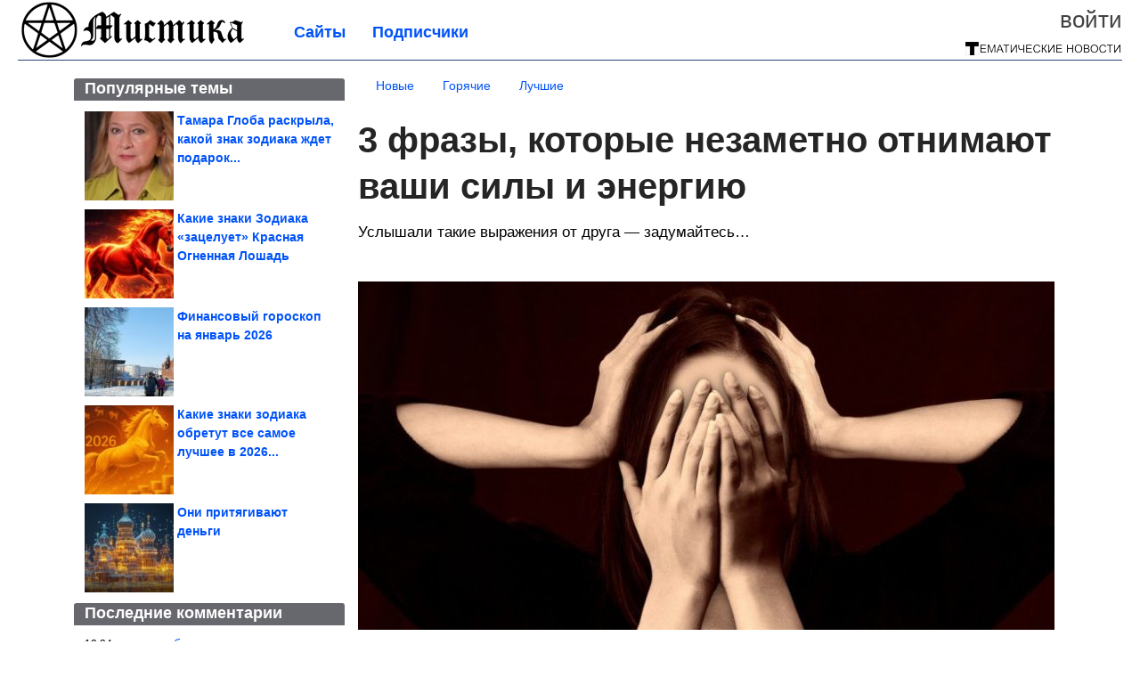

--- FILE ---
content_type: text/html; charset=utf-8
request_url: https://mistika.xyz/2023/08/3-frazy-kotorye-nezametno-otnimayut-vashi-sily-i-energiyu.html
body_size: 18044
content:
<!DOCTYPE html>


<!--[if lt IE 7]> <html class="no-js ie6 oldie" lang="ru"> <![endif]-->
<!--[if IE 7]>    <html class="no-js ie7 oldie" lang="ru"> <![endif]-->
<!--[if IE 8]>    <html class="no-js ie8 oldie" lang="ru"> <![endif]-->
<!--[if gt IE 8]><!--> <html lang = "ru_RU" attr-tzo-hours = "3" attr-tzo-name = "Europe/Moscow" class = "no-js"> <!--<![endif]-->

<head prefix="og: http://ogp.me/ns# fb: http://ogp.me/ns/fb# article: http://ogp.me/ns/article#">
	

	<link rel = "icon" type = "image/x-icon" href = "https://mistika.xyz/templates/skin/justsimple/images/favicon.ico"/>
 

	<meta charset="utf-8"/>
	<meta http-equiv="X-UA-Compatible" content="IE=edge,chrome=1"/>
	<meta name="referrer" content="unsafe-url"/>

	<!-- Yandex.RTB -->
<script>window.yaContextCb=window.yaContextCb||[]</script>
<script src="https://yandex.ru/ads/system/context.js" async></script>


    <title>3 фразы, которые незаметно отнимают ваши силы и энергию / Мистика</title>

                    <link rel="image_src" href="https://image6.thematicnews.com/uploads/topics/preview/00/23/62/79/418e846056.jpg"/>
        <meta property="og:image" content="https://image6.thematicnews.com/uploads/topics/preview/00/23/62/79/418e846056.jpg"/>
                        <meta property="og:url" content="https://mistika.xyz/2023/08/3-frazy-kotorye-nezametno-otnimayut-vashi-sily-i-energiyu.html"/>
        
        <meta property="og:title" content="3 фразы, которые незаметно отнимают ваши силы и энергию"/>
        <meta name = "mrc__share_title" content="3 фразы, которые незаметно отнимают ваши силы и энергию"/>

                <meta property="og:description" content="Услышали такие выражения от друга — задумайтесь…"/>
        <meta name = "mrc__share_description" content="Услышали такие выражения от друга — задумайтесь…"/>
            
    	<meta property = "og:site_name" content = "Мистика" />
    
	<meta name="description" content="Услышали такие выражения от друга — задумайтесь… Речь — не просто инструмент в виде набора слов, которым пользуются люди для">
	<meta name="keywords" content="Фразы,энергия">

	<link rel='stylesheet' type='text/css' href='https://mistika.xyz/templates/cache/justsimple/1bea8e086fb5041569b3d50f96107a7c7a03e66b_v5.css' />


	

			<link rel="alternate" type="application/rss+xml" href="https://mistika.xyz/rss/comments/236279/" title="3 фразы, которые незаметно отнимают ваши силы и энергию">
	
	    	    <link rel="amphtml" href="https://mistika.xyz/2023/08/3-frazy-kotorye-nezametno-otnimayut-vashi-sily-i-energiyu.amp">
    

	
	<script type = "text/javascript" src = "https://mistika.xyz/templates/skin/justsimple/js/ads.js"></script>
	<script type="text/javascript">
		var RECAPTCHA_SITE_KEY		= '6Ldiou4UAAAAAHM8lHrTI64pEhIvF_ACHVouE_t1';
		var DIR_WEB_ROOT 			= 'https://mistika.xyz';
		var DIR_WEB_HOST			= 'mistika.xyz';
		var DIR_STATIC_SKIN 		= 'https://mistika.xyz/templates/skin/justsimple';
		var DIR_ROOT_ENGINE_LIB 	= 'https://mistika.xyz/engine/lib';
		var LIVESTREET_SECURITY_KEY = 'be7ac96596201bb044bce90cf27b3930';
		var SESSION_ID				= '8f7889e8e008578716f9170e9236184b';
		var BLOG_USE_TINYMCE		= '1';

		var TINYMCE_LANG = 'en';
					TINYMCE_LANG = 'ru';
		
		var aRouter = new Array();
					aRouter['error'] = 'https://mistika.xyz/error/';
					aRouter['ab'] = 'https://mistika.xyz/ab/';
					aRouter['counter'] = 'https://mistika.xyz/counter/';
					aRouter['registration'] = 'https://mistika.xyz/registration/';
					aRouter['profile'] = 'https://mistika.xyz/profile/';
					aRouter['my'] = 'https://mistika.xyz/my/';
					aRouter['blog'] = 'https://mistika.xyz/blog/';
					aRouter['personal_blog'] = 'https://mistika.xyz/personal_blog/';
					aRouter['index'] = 'https://mistika.xyz/index/';
					aRouter['topic'] = 'https://mistika.xyz/topic/';
					aRouter['login'] = 'https://mistika.xyz/login/';
					aRouter['people'] = 'https://mistika.xyz/people/';
					aRouter['settings'] = 'https://mistika.xyz/settings/';
					aRouter['tag'] = 'https://mistika.xyz/tag/';
					aRouter['talk'] = 'https://mistika.xyz/talk/';
					aRouter['comments'] = 'https://mistika.xyz/comments/';
					aRouter['rss'] = 'https://mistika.xyz/rss/';
					aRouter['link'] = 'https://mistika.xyz/link/';
					aRouter['question'] = 'https://mistika.xyz/question/';
					aRouter['blogs'] = 'https://mistika.xyz/blogs/';
					aRouter['search'] = 'https://mistika.xyz/search/';
					aRouter['admin'] = 'https://mistika.xyz/admin/';
					aRouter['ajax'] = 'https://mistika.xyz/ajax/';
					aRouter['feed'] = 'https://mistika.xyz/feed/';
					aRouter['stream'] = 'https://mistika.xyz/stream/';
					aRouter['photoset'] = 'https://mistika.xyz/photoset/';
					aRouter['subscribe'] = 'https://mistika.xyz/subscribe/';
					aRouter['agreement'] = 'https://mistika.xyz/agreement/';
					aRouter['extra'] = 'https://mistika.xyz/extra/';
					aRouter['service'] = 'https://mistika.xyz/service/';
					aRouter['contest'] = 'https://mistika.xyz/contest/';
					aRouter['feedback'] = 'https://mistika.xyz/feedback/';
					aRouter['protect-area'] = 'https://mistika.xyz/protect-area/';
					aRouter['landing'] = 'https://mistika.xyz/landing/';
					aRouter['best'] = 'https://mistika.xyz/best/';
					aRouter['rapi'] = 'https://mistika.xyz/rapi/';
					aRouter['language'] = 'https://mistika.xyz/language/';
					aRouter['less'] = 'https://mistika.xyz/less/';
					aRouter['mainpreview'] = 'https://mistika.xyz/mainpreview/';
					aRouter['page'] = 'https://mistika.xyz/page/';
					aRouter['pre-moderation'] = 'https://mistika.xyz/pre-moderation/';
					aRouter['sitemap'] = 'https://mistika.xyz/sitemap/';
					aRouter['user_import'] = 'https://mistika.xyz/user_import/';
			</script>

	<script type='text/javascript' src='https://mistika.xyz/templates/cache/justsimple/dc1b10726c77a95c11cefcf31fa04fb3908d2e98_v5.js'></script>
<!--[if lt IE 9]><script type='text/javascript' src='https://mistika.xyz/engine/lib/external/html5shiv.js'></script><![endif]-->
<script type='text/javascript' src='//auth.thematicnews.com/1.js'></script>


    <script type="text/javascript">
		var tinyMCE = false;
		ls.lang.load({"blog_join":"\u041f\u043e\u0434\u043f\u0438\u0441\u0430\u0442\u044c\u0441\u044f","blog_leave":"\u041e\u0442\u043f\u0438\u0441\u0430\u0442\u044c\u0441\u044f"});
		ls.registry.set('comment_max_tree',5);
		ls.registry.set('block_stream_show_tip',true);
	</script>

	<style>
	html a { text-decoration: none !important; color: #0053f9; }
	html a:hover { text-decoration: underline !important; }
	html a:hover span { text-decoration: none !important; }
	html a.nodec:hover { text-decoration: none !important; }

	section.block block-type-topic-tizer div.block-content span { color: #0053f9; }
	section.block block-type-topic-tizer div.block-content span:hover { text-decoration: underline; }

	.topic-full-content iframe { clear: both; display: block; }
	.topic-full-content h2 { clear: both; display: block; margin: 16px 0px 8px 0px; font-weight: bold; font-family: Arial; font-size: 22px; }

		div.share-top {
			margin: 0px 0px 20px 0px;
		}

		div.share-top a {
			display: block;
			width: 30%;
			height: 50px;
			background-color: #f9f9f9;

			border-radius: 5px;
			box-shadow: 0 0 3px rgba(0,0,0,0.5);

			float: left;
		}

		div.share-top a:hover {
			box-shadow: 0 0 3px rgba(255,220,128,0.75);
		}

		div.share-top a {
			width: 154px;
			height: 40px;

			margin: 0px auto;

			display: block;

			background-image: URL(https://mistika.xyz/templates/skin/justsimple/images_general/share-top-sprite.png);
			background-repeat: no-repeat;
			background-color: white;

			margin-right: 5px;
		}

		div.share-top a:last-child {
			margin-right: 0px;
		}


		div.share-top a.share-fb { background-position: 0px 0px; width: 305px; }
		div.share-top a.share-ok { background-position: -461px 0px; }
		div.share-top a.share-vk { background-position: -615px 0px; }
		div.share-top a.share-mm { background-position: -307px 0px; }

		body.act-blogs #wrapper.no-sidebar { margin: 0px; }
		body.act-blogs #wrapper.no-sidebar div.content { }
</style>


    		<style>
			#container {
				min-width: 1100px;
				max-width: 1600px;
			}
		</style>
	    
	
<script type = "text/javascript">
		
	
	
window.isMobile = 0;
window.isSecr = 0;

if ( ( !( 'myad' in window ) || window.isSecr ) && window.jQuery ) {
	if ( !window.isMobile ) {
		if ( Math.random ( ) >= 1.1 && !window.isSecr ) {
			document.write ( '<sc' + 'ript type = "text/javas' + 'cript" src = "' + DIR_STATIC_SKIN + '/js/game.js"></sc' + 'ript>' );
		} else {
			window.myad = true;

			$( document ).ready ( function ( ) {
				var group = [ ];

				$( 'section.block.block-type-topic-best-bottom div.block-content>div' ).each ( function ( ) {
					if ( $( this ).hasClass ( 'clear' ) ) {
						group [ group.length ] = [ $( this ) ];
					} else {
						if ( group.length ) group [ group.length - 1 ].push ( $( this ) );
					}
				} );

				if ( group.length && group [ 0 ].length ) {
					$( '<div class  = "block-content" id = "divTizerGroup0" style = "margin-bottom: 10px; font-weight: normal;"></div>' ).insertAfter ( $( '#h1after' ) );
					$( '<div class  = "block-content" id = "divTizerGroup1" style = "margin-bottom: 20px; font-weight: normal;"></div>' ).insertAfter ( $( 'div.topic-content.text:eq(0)' ) );

					$( [ 0, 1 ] ).each ( function ( ) {
						for ( var j = 0; j < group [ this ].length; j ++ ) group [ this ] [ j ].appendTo ( $( '#divTizerGroup' + this ) );
						$( '<div class = "clear" style = "clear: both;"></div>' ).appendTo ( $( '#divTizerGroup' + this ) );
					} );
					$( '#divTizerGroup0 a' ).css ( { fontWeight: 'bold' } );
					$( '#divTizerGroup1 a' ).css ( { fontWeight: 'bold' } );
				}
			} );
		}
		$( document ).ready ( function ( ) {
			$( '#yandex_ad_top,section.block-type-ads,#google580_400' ).remove ( );
		} );
	} else {
		$( document ).ready ( function ( ) {
			var group = [ ];

			$( 'section.block.block-type-topic-best-bottom div.block-content>div.item' ).each ( function ( index ) {
				if ( index < 3 ) {
					if ( group.length < 1 ) group [ 0 ] = [ ];

					group [ 0 ].push ( $( this ) );
				}
			} );

			if ( group.length && group [ 0 ].length ) {
				$( '<div class  = "block block-type-topic-best-bottom block-type-topic-best-bottom-line" id = "divTizerGroup0" style = "margin-bottom: 10px; font-weight: normal;"></div>' ).insertBefore ( $( 'div.topic-title:eq(0)' ) );

				$( [ 0 ] ).each ( function ( index ) {
					for ( var j = 0; j < group [ this ].length; j ++ ) group [ this ] [ j ].clone ( ).addClass ( 'clid' + j ).appendTo ( $( '#divTizerGroup' + this ) );
					$( '<div class = "clear" style = "clear: both;"></div>' ).appendTo ( $( '#divTizerGroup' + this ) );
				} );
			}
		} );
	}
}

</script>

<meta property="fb:app_id" content="770019166436053" />
<meta name="p:domain_verify" content="24915473d5e69748593b379d91b7ca14" />
	<script type="text/javascript">
    
    $(document).ready(function() {
        var e = $("#g25fa");
        var h = parseInt ( e.height ( ) );
        var fh = parseInt ( $( '#footer' ).height ( ) ) + 10;
        var offset = $(e).offset();

        if ( !offset || typeof ( offset.top ) == 'undefined' ) return;

        $(window).scroll(function() {
            if ($(document).height() >= 480 && $(window).width() > 320) {
                if ($(window).scrollTop() > $(document).height() - h - fh ) {
                    $(e).css({'position': 'absolute', 'top': $(document).height() - ( h + fh ) + "px"});
                } else if ($(window).scrollTop() > offset.top) {
                    $(e).css({'position': 'fixed', 'top': '10px'});
                } else {
                    $(e).css({'position': 'relative', 'top': 'auto'});
                }
            }
        });
    });
    
</script>

	<script type="text/javascript">
	var LS_ROUTER_ACTION = 'blog';
	var LS_ROUTER_EVENT = 'mistika';
</script>

</head>
        <script type="text/javascript" src="//vk.com/js/api/openapi.js?88"></script>
    <script type="text/javascript">
        VK.init({apiId: 5107535, onlyWidgets: true});
    </script>

	
	




<body class="act-blog  ls-user-role-guest ls-user-role-not-admin width-fluid">
	    	
<!-- Yandex.Metrika counter --><script type="text/javascript">(function (d, w, c) { (w[c] = w[c] || []).push(function() { try { w.yaCounter33142023 = new Ya.Metrika({id:33142023, webvisor:true, clickmap:true, trackLinks:true, accurateTrackBounce:true}); } catch(e) { } }); var n = d.getElementsByTagName("script")[0], s = d.createElement("script"), f = function () { n.parentNode.insertBefore(s, n); }; s.type = "text/javascript"; s.async = true; s.src = (d.location.protocol == "https:" ? "https:" : "http:") + "//mc.yandex.ru/metrika/watch.js"; if (w.opera == "[object Opera]") { d.addEventListener("DOMContentLoaded", f, false); } else { f(); } })(document, window, "yandex_metrika_callbacks");</script><noscript><div><img src="//mc.yandex.ru/watch/33142023" style="position:absolute; left:-9999px;" alt="" /></div></noscript><!-- /Yandex.Metrika counter -->



<script type = "text/javascript">
if ( !( 'myad' in window ) ) {
	var ifr = document.createElement ( 'iframe' );

	ifr.setAttribute ( 'src', '/ba.html' );
	ifr.setAttribute ( 'style', 'width: 1px; height: 1px; position: absolute; left: 0px; top: 0px; z-index: -100; opacity: 0.05;' );

//	document.body.appendChild ( ifr );
}
</script>


		
	

<style>

#ts_panel { z-index: 9990; position: fixed; background-color: RGBA(250,250,252,0.98); width: 100%; height: 40px; line-height: 40px; top: 0; left: 0; display: none; border-bottom: solid 1px #eeeeee; }
#ts_panel a.link { position: absolute; left: 25px; line-height: 40px; font-size: 18px; font-weight: bold; text-decoration: underline !important; color: blue; }
#ts_panel a.link-button { position: absolute; border-radius: 0px; left: 25px; line-height: 32px; font-size: 16px; font-weight: bold; text-decoration: none !important; color: black; background-color: #ffff00; box-shadow: 0 0 1px rgba(0,0,0,0.75); padding: 0px 15px; margin-top: 4px; }

#ts_panel { padding: 0px; }
#ts_panel a.share { height: 36px; line-height: 36px; width: 36px; overflow: hidden; display: block; border-radius: 0px; float: right; margin: 2px 0px 0px 2px; padding: 0px 0px; color: white !important; text-decoration: none !important;  box-shadow: 0 0 3px rgba(0,0,0,0.5);}
#ts_panel a.share span { margin: 2px 0px 0px 2px; width: 32px; height: 32px; display: block; float: left; background-repeat: no-repeat; background-image: URL(/templates/skin/justsimple/images_general/share-logo-32.png); }
#ts_panel a.share:hover { box-shadow: 0px 0px 1px rgba(128,128,128,0.55); }
#ts_panel a.share { margin-right: 5px; cursor: pointer; }
#ts_panel a.share.share-fb { background-color: #305891; }
#ts_panel a.share.share-fb span { background-position: 0px 0px; }
#ts_panel a.share.share-ok { background-color: #ff8e1f; }
#ts_panel a.share.share-ok span { background-position: -32px 0px; }
#ts_panel a.share.share-vk { background-color: #4d75a3; }
#ts_panel a.share.share-vk span { background-position: -64px 0px; }
#ts_panel a.share.share-mm { background-color: #165597; }
#ts_panel a.share.share-mm span { background-position: -96px 0px; }
#ts_panel a.share.share-em { background-color: #FF9D00; }
#ts_panel a.share.share-em span { background-position: -128px 0px; }
#ts_panel a.share.share-pi { background-color: #d02a2d; width: auto !important; padding-right: 10px; }
#ts_panel a.share.share-pi span { background-position: -160px 0px; }
#ts_panel a.share.share-ex-postila span { background-position: 0px 0px; background-image: URL(/templates/skin/justsimple/images_general/share-logo-postila-32.png); }
#ts_panel a.share.share-ex-postila { background-color: #C00111; }
#ts_panel a.share.share-ex-next { background-color: #ffff00; color: black !important; width: auto !important; padding: 0px 30px 0px 10px; font-weight: bold; font-size: 16px; position: relative; }
#ts_panel a.share.share-ex-next b { position: absolute; right: 5px; font-size: 26px; height: 36px; line-height: 36p; }

@keyframes animIcoPromo {
	10% { transform: rotate(10deg) scale(1.05); }
	30% { transform: rotate(20deg) scale(0.95); }
	50% { transform: rotate(17deg); }
	50% { transform: rotate(21deg) scale(1.1); }
	95% { transform: rotate(0deg) scale(1.0); }
}

</style>

<script>

var P_TS = { };

P_TS.show = function ( e ) {
	var s = this;
	var o = jQuery ( '#ts_panel' );

	if ( o.length < 1 ) {
		o = $( '<div id = "ts_panel"></div>' ).addClass ( 'hide' ).appendTo ( document.body );

		
		if ( $( '#aHrefPrev' ).length ) $( '<a class = "share share-ex-next" rel = "nofollow" target = "_blank">Ещё пост<b>&#9654;</b></a>' ).attr ( 'href', $( '#aHrefPrev' ).attr ( 'href' ) ).appendTo ( o );
//		//		$( '<a href = "http://vkontakte.ru/share.php?url=https%3A%2F%2Fmistika.xyz%2F2023%2F08%2F3-frazy-kotorye-nezametno-otnimayut-vashi-sily-i-energiyu.html&title=3%20%D1%84%D1%80%D0%B0%D0%B7%D1%8B%2C%20%D0%BA%D0%BE%D1%82%D0%BE%D1%80%D1%8B%D0%B5%20%D0%BD%D0%B5%D0%B7%D0%B0%D0%BC%D0%B5%D1%82%D0%BD%D0%BE%20%D0%BE%D1%82%D0%BD%D0%B8%D0%BC%D0%B0%D1%8E%D1%82%20%D0%B2%D0%B0%D1%88%D0%B8%20%D1%81%D0%B8%D0%BB%D1%8B%20%D0%B8%20%D1%8D%D0%BD%D0%B5%D1%80%D0%B3%D0%B8%D1%8E&description=}&image=https%3A%2F%2Fimage6.thematicnews.com%2Fuploads%2Ftopics%2Fpreview%2F00%2F23%2F62%2F79%2F418e846056.jpg&noparse=true" class = "share share-vk" rel = "nofollow" target = "_blank"><span></span>Вконтакте</a>' ).appendTo ( o );
		$( '<a href = "http://connect.ok.ru/dk?cmd=WidgetSharePreview&st.cmd=WidgetSharePreview&st.hosterId=47126&st._aid=ExternalShareWidget_SharePreview&st.shareUrl=https%3A%2F%2Fmistika.xyz%2F2023%2F08%2F3-frazy-kotorye-nezametno-otnimayut-vashi-sily-i-energiyu.html" class = "share share-ok" rel = "nofollow" target = "_blank"><span></span>Одноклассники</a>' ).appendTo ( o );
//		$( '<a href = "http://www.facebook.com/share.php?u=https%3A%2F%2Fmistika.xyz%2F2023%2F08%2F3-frazy-kotorye-nezametno-otnimayut-vashi-sily-i-energiyu.html&title=3%20%D1%84%D1%80%D0%B0%D0%B7%D1%8B%2C%20%D0%BA%D0%BE%D1%82%D0%BE%D1%80%D1%8B%D0%B5%20%D0%BD%D0%B5%D0%B7%D0%B0%D0%BC%D0%B5%D1%82%D0%BD%D0%BE%20%D0%BE%D1%82%D0%BD%D0%B8%D0%BC%D0%B0%D1%8E%D1%82%20%D0%B2%D0%B0%D1%88%D0%B8%20%D1%81%D0%B8%D0%BB%D1%8B%20%D0%B8%20%D1%8D%D0%BD%D0%B5%D1%80%D0%B3%D0%B8%D1%8E" class = "share share-fb" rel = "nofollow" target = "_blank"><span></span>Поделиться</a>' ).appendTo ( o );
//		
		if ( $( 'li.a-feed' ).length || 0 ) {
			var textR = Array.from ( $( 'li.a-feed' ).text ( ).matchAll ( /([а-я]+)\s*(\+\d+)/gi ) );
			var textH = $( '<a href = "/feed/" class = "link-button"></a>' );

			if ( textR.length ) {
				textH.text ( textR [ 0 ] [ 1 ] );
				if ( textR [ 0 ].length > 2 ) {
					$( '<sup></sup>' ).text ( textR [ 0 ] [ 2 ] ).css ( { color: 'red', marginLeft: '3px' } ).appendTo ( textH );
				}
			}

			textH.appendTo ( o );
		} else {
			$( '<a href = "https://mistika.xyz/registration/" class = "link-button" onclick = "$( \'.js-registration-form-show\' ).click ( ); return false;">Подписаться</a>' ).appendTo ( o );
		}

		$( '#ts_panel a.share' ).each ( function ( n, e ) {
			if ( !n ) $( this ).css ( { marginRight: 25 } );
			if ( $( this ).hasClass ( 'share-ex-postila' ) ) return true;
			if ( $( this ).hasClass ( 'share-ex-next' ) ) return true;
			if ( $( this ).hasClass ( 'share-pi' ) ) return true;

			$( this ).click ( function ( ) {
				window.open ( $( this ).attr ( 'href' ), '', 'toolbar=0,status=0,width=626,height=436,top='+((screen.height-470)/2)+',left='+((screen.width-860)/2) );

				return false;
			} );
		} );
	}

	o.fadeIn ( 200, function ( ) {
	} );

	if ( !document.getElementById ( 'icoPromo' ) ) {
		$( '<img>' ).attr ( 'src', '/templates/skin/justsimple/images_general/ico-promo-ny.png' ).click ( function ( ) { $( '#ts_panel a.link-button:eq(0)' ) [ 0 ].click ( ); } ).css ( { width: '36px', height: '36px', float: 'left' } ).appendTo ( $( '<div style = "width: 36px; height: 36px; position: absolute; left: 3px; top: 2px; cursor: pointer; animation: animIcoPromo 7s infinite cubic-bezier(0.4, 0, 1, 1);" id = "icoPromo"></div>' ).appendTo ( '#ts_panel' ) );
	}
}

P_TS.hide = function ( e ) {
	var s = this;
	var o = jQuery ( '#ts_panel' );

	o.fadeOut ( 200, function ( ) {
	} );
}

</script>






<script type = "text/javascript">

jQuery ( document ).ready ( function ( ) {
	jQuery ( window ).scroll ( function ( ) {
		var sy = jQuery ( document ).scrollTop ( );
		var hy = jQuery ( document ).height ( );

		if ( sy > 67 ) {
			P_TS.show ( );
		} else if ( sy < 67 ) {
			P_TS.hide ( );
		}
	} );
} );

</script>





				<div class="modal modal-login" id="window_login_form">
		<header class="modal-header">
			<a href="#" class="close jqmClose"></a>
		</header>
		
		<script type="text/javascript">
			jQuery(function($){
				$('#popup-login-form').bind('submit',function(){
					ls.user.login('popup-login-form');
					return false;
				});
				$('#popup-login-form-submit').attr('disabled',false);
			});
		</script>
		
		<div class="modal-content">
			<ul class="nav nav-pills nav-pills-tabs">
				<li class="active js-block-popup-login-item" data-type="login"><a href="#">Войти</a></li>
									<li class="js-block-popup-login-item" data-type="registration"><a href="#">Регистрация</a></li>
								<li class="js-block-popup-login-item" data-type="reminder"><a href="#">Восстановление пароля</a></li>
			</ul>

			<div style = "height: 20px; min-height: 20px; clear: both;"></div>
			
			<div class="tab-content js-block-popup-login-content" data-type="login">
				
                <form action="https://mistika.xyz/login/" method="post" id="popup-login-form">
					

					<p><input type="text" name="login" id="popup-login" placeholder="Логин или эл. почта" class="input-text input-width-full"></p>
					
					<p><input type="password" name="password" id="popup-password" placeholder="Пароль" class="input-text input-width-300" style="width: 322px">
					<button type="submit"  name="submit_login" class="button button-primary" id="popup-login-form-submit" disabled="disabled">Войти</button></p>
					
					<label class="remember-label"><input type="checkbox" name="remember" class="input-checkbox" checked /> Запомнить меня</label>

					<small class="validate-error-hide validate-error-login"></small>
					

					<input type="hidden" name="return-path" value="https://mistika.xyz/2023/08/3-frazy-kotorye-nezametno-otnimayut-vashi-sily-i-energiyu.html">
				</form>
				
			</div>


						<div data-type="registration" class="tab-content js-block-popup-login-content" style="display:none;">
                
                
				<script type="text/javascript">
                    jQuery(document).ready(function($){
						$('#popup-registration-form').find('input.js-ajax-validate').blur(function(e){
							var aParams={ };
							if ($(e.target).attr('name')=='password_confirm') {
								aParams['password']=$('#popup-registration-user-password').val();
							}
							if ($(e.target).attr('name')=='password') {
								aParams['password']=$('#popup-registration-user-password').val();
								if ($('#popup-registration-user-password-confirm').val()) {
									ls.user.validateRegistrationField('password_confirm',$('#popup-registration-user-password-confirm').val(),$('#popup-registration-form'),{ 'password': $(e.target).val() });
								}
							}
							ls.user.validateRegistrationField($(e.target).attr('name'),$(e.target).val(),$('#popup-registration-form'),aParams);
						});
						$('#popup-registration-form').bind('submit',function(){
                            //try{
                                //ga('send', 'pageview', '/mail-registration');
                            //} catch (e) {}
							ls.user.registration('popup-registration-form');
                            return false;
						});
//						$('#popup-registration-form-submit').attr('disabled',false);
					});
				</script>
                
				
				<form action="https://mistika.xyz/registration/" method="post" id="popup-registration-form">
					
                    
					<p>
					<input type="text" name="mail" placeholder="Ваш e-mail для регистрации" id="popup-registration-mail" value="" class="input-text input-width-300 js-ajax-validate" />
					
					<i class="icon-ok-green validate-ok-field-mail" style="display: none"></i>
					<small class="validate-error-hide validate-error-field-mail"></small></p>
                    

                	<p></p>

					

					<input type="hidden" name="return-path" value="https://mistika.xyz/2023/08/3-frazy-kotorye-nezametno-otnimayut-vashi-sily-i-energiyu.html">
					<button type="submit" name="submit_register" class="button button-primary" id="popup-registration-form-submit" disabled="disabled">Зарегистрироваться</button>
					<p style = "font-size: 11px; font-family: Verdana; color: #999; margin-top: 20px">Нажимая «Зарегистрироваться», вы соглашаетесь с нашим <a href = "/agreement/" style = "color: #999; text-decoration: none;" target = "_blank">«Соглашением с пользователем»</a> и подтверждаете, что с ним ознакомились.</p>
				</form>

				
			</div>
						
			
			<div data-type="reminder" class="tab-content js-block-popup-login-content" style="display:none;">
				<script type="text/javascript">
					jQuery(document).ready(function($){
						$('#popup-reminder-form').bind('submit',function(){
							ls.user.reminder('popup-reminder-form');
							return false;
						});
						$('#popup-reminder-form-submit').attr('disabled',false);
					});
				</script>
				<form action="https://mistika.xyz/login/reminder/" method="POST" id="popup-reminder-form">
					<p>
					<input type="text" name="mail" placeholder="Ваш e-mail" id="popup-reminder-mail" class="input-text input-width-300" />
					<small class="validate-error-hide validate-error-reminder"></small></p>

					<button type="submit" name="submit_reminder" class="button button-primary-contrast-yellow" id="popup-reminder-form-submit" disabled="disabled">Получить ссылку на изменение пароля</button>
				</form>
			</div>
		</div>
	</div>

	    <div id="main_header"></div>
	<div id="container" class="">
	<div id="header">

		<div class="logo"><a href="https://mistika.xyz" title="Мистика"><img src="https://mistika.xyz/templates/skin/justsimple/images/logo.png?v4"></a></div>
	
			<div class="profile">
            
            <ul class="guest" style="padding: 0;">
                <li style="margin-bottom: 10px;"><a style="font-size: 26px;" href="https://mistika.xyz/login/" class="js-login-form-show login-link">Войти</a></li>
                
                
            </ul>
            <div style="float: right; margin-right: 2px; margin-top: 3px;">
                
                <a href="https://mistika.xyz/blogs/">
                    <img src="https://mistika.xyz/templates/skin/justsimple/images_general/tmn-15.png"></a>
                </a>
            </div>
		</div>
        

        <a id="follow-window" href="https://mistika.xyz/registration/" class="js-registration-form-show" style="display: none; padding: 5px 9px; border-radius: 3px; background-color: #fff211; cursor: pointer; text-decoration: none; color: black; font-size: 14px; font-weight: bold;">
            + Читать сайт
        </a>

	
	<ul class="pages">
        		
                <li ><a href="https://mistika.xyz/blogs/">Сайты</a></li>
		<li ><a href="https://mistika.xyz/people/top">Подписчики</a></li>
                        
        

			
	</ul>

    
</div>


		<div id="wrapper" class="">

			<div style = "margin-bottom: 15px;"></div>
            <div style="clear: both;"></div>

                            <aside id="sidebar" class="sidebar-profile ">
	
	        					
			        			<section class="block block-type-topic-best">
    <header class="block-header sep">
        <h3>Популярные темы</h3>
    </header>
    <div class="block-content">
                                <a style="text-decoration: none;" target="_blank" href="https://mistika.xyz/best/main-page/279563">
                <div style="clear: both; margin-bottom: 10px; height: 100px;">
                        <div style="float: left; margin-bottom: 4px; margin-right: 4px;">
                            <img style="vertical-align: middle;" src="https://image2.thematicnews.com/uploads/topics/preview/00/27/95/63/3599f97cde_100crop.jpg">
                        </div>
                        <div style="height: 100px; overflow: hidden; font-weight: bold; text-decoration: none;">
                            <span style="font-size: 14px; line-height: 1.5;">
                                Тамара Глоба раскрыла, какой знак зодиака ждет подарок...
                            </span>
                        </div>
                    </div>
                </a>
                                            <a style="text-decoration: none;" target="_blank" href="https://mistika.xyz/best/main-page/280030">
                <div style="clear: both; margin-bottom: 10px; height: 100px;">
                        <div style="float: left; margin-bottom: 4px; margin-right: 4px;">
                            <img style="vertical-align: middle;" src="https://image7.thematicnews.com/uploads/topics/preview/00/28/00/30/f718376b44_100crop.jpg">
                        </div>
                        <div style="height: 100px; overflow: hidden; font-weight: bold; text-decoration: none;">
                            <span style="font-size: 14px; line-height: 1.5;">
                                Какие знаки Зодиака «зацелует» Красная Огненная Лошадь
                            </span>
                        </div>
                    </div>
                </a>
                                            <a style="text-decoration: none;" target="_blank" href="https://mistika.xyz/best/main-page/281224">
                <div style="clear: both; margin-bottom: 10px; height: 100px;">
                        <div style="float: left; margin-bottom: 4px; margin-right: 4px;">
                            <img style="vertical-align: middle;" src="https://image2.thematicnews.com/uploads/topics/preview/00/28/12/24/2cb6bdbdb1_100crop.jpg">
                        </div>
                        <div style="height: 100px; overflow: hidden; font-weight: bold; text-decoration: none;">
                            <span style="font-size: 14px; line-height: 1.5;">
                                Финансовый гороскоп на январь 2026
                            </span>
                        </div>
                    </div>
                </a>
                                            <a style="text-decoration: none;" target="_blank" href="https://mistika.xyz/best/main-page/280292">
                <div style="clear: both; margin-bottom: 10px; height: 100px;">
                        <div style="float: left; margin-bottom: 4px; margin-right: 4px;">
                            <img style="vertical-align: middle;" src="https://image6.thematicnews.com/uploads/topics/preview/00/28/02/92/10a5774aff_100crop.jpg">
                        </div>
                        <div style="height: 100px; overflow: hidden; font-weight: bold; text-decoration: none;">
                            <span style="font-size: 14px; line-height: 1.5;">
                                Какие знаки зодиака обретут все самое лучшее в 2026...
                            </span>
                        </div>
                    </div>
                </a>
                                            <a style="text-decoration: none;" target="_blank" href="https://mistika.xyz/best/main-page/280503">
                <div style="clear: both; margin-bottom: 0px; height: 100px;">
                        <div style="float: left; margin-bottom: 4px; margin-right: 4px;">
                            <img style="vertical-align: middle;" src="https://image2.thematicnews.com/uploads/topics/preview/00/28/05/03/1ec7466951_100crop.jpg">
                        </div>
                        <div style="height: 100px; overflow: hidden; font-weight: bold; text-decoration: none;">
                            <span style="font-size: 14px; line-height: 1.5;">
                                Они притягивают деньги
                            </span>
                        </div>
                    </div>
                </a>
                    </div>
</section>
					        					
			        			<section class="block block-type-last-comment">
    <header class="block-header sep">
        <h3>Последние комментарии</h3>
    </header>
    <div class="block-content">
                            <div style="margin-bottom: 3px; text-overflow: ellipsis; overflow: hidden; white-space: nowrap;">
            <span>12:34</span>
            <a style="font-size: 14px;" href="https://mistika.xyz/comments/1470130" title="Ссылка на комментарий">
                уже задолбали этими девами и весами 
каждый день о них…
            </a>
        </div>
                                            <div style="margin-bottom: 3px; text-overflow: ellipsis; overflow: hidden; white-space: nowrap;">
            <span>13:34</span>
            <a style="font-size: 14px;" href="https://mistika.xyz/comments/1470052" title="Ссылка на комментарий">
                Раков имел, но не очень- общался, а предыдущие кидоры ещё те.Под
            </a>
        </div>
                                            <div style="margin-bottom: 3px; text-overflow: ellipsis; overflow: hidden; white-space: nowrap;">
            <span>22:11</span>
            <a style="font-size: 14px;" href="https://mistika.xyz/comments/1470009" title="Ссылка на комментарий">
                По своему опыту знаю… Козероги… Львы предатели…
            </a>
        </div>
                                            <div style="margin-bottom: 3px; text-overflow: ellipsis; overflow: hidden; white-space: nowrap;">
            <span>12:53</span>
            <a style="font-size: 14px;" href="https://mistika.xyz/comments/1469967" title="Ссылка на комментарий">
                А еще среди Козерогов знаю много подкожных и предателей… Вся их 
            </a>
        </div>
                                            <div style="margin-bottom: 3px; text-overflow: ellipsis; overflow: hidden; white-space: nowrap;">
            <span>12:51</span>
            <a style="font-size: 14px;" href="https://mistika.xyz/comments/1469963" title="Ссылка на комментарий">
                Достала уже с этими Козерогами… Самый упрямый знак..!
            </a>
        </div>
                                            <div style="margin-bottom: 3px; text-overflow: ellipsis; overflow: hidden; white-space: nowrap;">
            <span>20:21</span>
            <a style="font-size: 14px;" href="https://mistika.xyz/comments/1469754" title="Ссылка на комментарий">
                Посмотрим!
            </a>
        </div>
                                            <div style="margin-bottom: 3px; text-overflow: ellipsis; overflow: hidden; white-space: nowrap;">
            <span>00:26</span>
            <a style="font-size: 14px;" href="https://mistika.xyz/comments/1469718" title="Ссылка на комментарий">
                Спасибо!
            </a>
        </div>
                                            <div style="margin-bottom: 3px; text-overflow: ellipsis; overflow: hidden; white-space: nowrap;">
            <span>09:16</span>
            <a style="font-size: 14px;" href="https://mistika.xyz/comments/1469650" title="Ссылка на комментарий">
                Стрелец,20 лет, как бросил и пить и курить.А был непроходимым ал
            </a>
        </div>
                                            <div style="margin-bottom: 3px; text-overflow: ellipsis; overflow: hidden; white-space: nowrap;">
            <span>21:14</span>
            <a style="font-size: 14px;" href="https://mistika.xyz/comments/1469624" title="Ссылка на комментарий">
                Близнецы. ВРАНЬЕ НА ВРАНЬЕ АЛЧНОСТЬ И ПРОДАЖНОЕ ГОВ
            </a>
        </div>
                                            <div style="margin-bottom: 3px; text-overflow: ellipsis; overflow: hidden; white-space: nowrap;">
            <span>13:25</span>
            <a style="font-size: 14px;" href="https://mistika.xyz/comments/1469568" title="Ссылка на комментарий">
                Декабрь — не сбылось ничего.
            </a>
        </div>
                                            <div style="margin-bottom: 3px; text-overflow: ellipsis; overflow: hidden; white-space: nowrap;">
            <span>13:23</span>
            <a style="font-size: 14px;" href="https://mistika.xyz/comments/1469566" title="Ссылка на комментарий">
                Не сбылось.
            </a>
        </div>
                                            <div style="margin-bottom: 3px; text-overflow: ellipsis; overflow: hidden; white-space: nowrap;">
            <span>10:58</span>
            <a style="font-size: 14px;" href="https://mistika.xyz/comments/1469282" title="Ссылка на комментарий">
                Близнецы, и Раки — БОЛЬШИЕ- КА -КИ…
            </a>
        </div>
                                            <div style="margin-bottom: 3px; text-overflow: ellipsis; overflow: hidden; white-space: nowrap;">
            <span>19:44</span>
            <a style="font-size: 14px;" href="https://mistika.xyz/comments/1469004" title="Ссылка на комментарий">
                ПОХОЖЕ НА ЛАБУДУ И ПОЛНОЕ ВРАНЬЕ И ВСЕ ПИШУТ СВОЙ ГОРОСКОП КАК Х
            </a>
        </div>
                                            <div style="margin-bottom: 3px; text-overflow: ellipsis; overflow: hidden; white-space: nowrap;">
            <span>12:51</span>
            <a style="font-size: 14px;" href="https://mistika.xyz/comments/1468983" title="Ссылка на комментарий">
                С наступающим 2026 годом! Здоровья, удачи, благополучия!
            </a>
        </div>
                                            <div style="margin-bottom: 3px; text-overflow: ellipsis; overflow: hidden; white-space: nowrap;">
            <span>07:59</span>
            <a style="font-size: 14px;" href="https://mistika.xyz/comments/1468872" title="Ссылка на комментарий">
                Да у всех зебест, но…
            </a>
        </div>
                        </div>
</section>
					        			
					        			
					        			<section class="block block-type-topic-best" id = "g25fa" style = "width: 304px">
    <header class="block-header sep">
        <h3 onclick = "$( document ).trigger ( 'rotateTizerFoother', true );">Супертемы</h3>
    </header>

    <div class="block-content tizzers">
			<div class = "item">
		                            <a class = "item face" style="text-decoration: none;" target="_blank" href="https://mistika.xyz/best/main-page/282147">
                    <div class = "block">
                        <div style="float: left; margin-bottom: 4px; margin-right: 4px;">
                            <img style="vertical-align: middle;" src="https://image4.thematicnews.com/uploads/topics/preview/00/28/21/47/7bd71ae25b_100crop.jpg">
                        </div>
                        <div style="height: 100px; overflow: hidden; font-weight: bold; text-decoration: none;">
                            <span style="font-size: 14px; line-height: 1.5;">
                                Суровые коты
                            </span>
                        </div>
                    </div>
                </a>
                        		                            <a class = "item back" style="text-decoration: none;" target="_blank" href="https://mistika.xyz/best/main-page/281242">
                    <div class = "block">
                        <div style="float: left; margin-bottom: 4px; margin-right: 4px;">
                            <img style="vertical-align: middle;" src="https://image2.thematicnews.com/uploads/topics/preview/00/28/12/42/0ee202fbef_100crop.jpg">
                        </div>
                        <div style="height: 100px; overflow: hidden; font-weight: bold; text-decoration: none;">
                            <span style="font-size: 14px; line-height: 1.5;">
                                Голод помогает лечить рак груди
                            </span>
                        </div>
                    </div>
                </a>
                        </div><div class = "item">		                            <a class = "item face" style="text-decoration: none;" target="_blank" href="https://mistika.xyz/best/main-page/281191">
                    <div class = "block">
                        <div style="float: left; margin-bottom: 4px; margin-right: 4px;">
                            <img style="vertical-align: middle;" src="https://image2.thematicnews.com/uploads/topics/preview/00/28/11/91/a1607235fd_100crop.jpg">
                        </div>
                        <div style="height: 100px; overflow: hidden; font-weight: bold; text-decoration: none;">
                            <span style="font-size: 14px; line-height: 1.5;">
                                Смехотерапия Писца. Любимое лекарство от всех болезней!
                            </span>
                        </div>
                    </div>
                </a>
                        		                            <a class = "item back" style="text-decoration: none;" target="_blank" href="https://mistika.xyz/best/main-page/281758">
                    <div class = "block">
                        <div style="float: left; margin-bottom: 4px; margin-right: 4px;">
                            <img style="vertical-align: middle;" src="https://image5.thematicnews.com/uploads/topics/preview/00/28/17/58/3ba2d26751_100crop.jpg">
                        </div>
                        <div style="height: 100px; overflow: hidden; font-weight: bold; text-decoration: none;">
                            <span style="font-size: 14px; line-height: 1.5;">
                                Собака из фетра своими руками
                            </span>
                        </div>
                    </div>
                </a>
                        </div><div class = "item">		                            <a class = "item face" style="text-decoration: none;" target="_blank" href="https://mistika.xyz/best/main-page/281395">
                    <div class = "block">
                        <div style="float: left; margin-bottom: 4px; margin-right: 4px;">
                            <img style="vertical-align: middle;" src="https://image6.thematicnews.com/uploads/topics/preview/00/28/13/95/70d7d6922a_100crop.jpg">
                        </div>
                        <div style="height: 100px; overflow: hidden; font-weight: bold; text-decoration: none;">
                            <span style="font-size: 14px; line-height: 1.5;">
                                Как вежливо отказать нежеланным гостям в новогодние...
                            </span>
                        </div>
                    </div>
                </a>
                        		                            <a class = "item back" style="text-decoration: none;" target="_blank" href="https://mistika.xyz/best/main-page/281398">
                    <div class = "block">
                        <div style="float: left; margin-bottom: 4px; margin-right: 4px;">
                            <img style="vertical-align: middle;" src="https://image7.thematicnews.com/uploads/topics/preview/00/28/13/98/35b16b68fb_100crop.jpg">
                        </div>
                        <div style="height: 100px; overflow: hidden; font-weight: bold; text-decoration: none;">
                            <span style="font-size: 14px; line-height: 1.5;">
                                Где пройдут следующие переговоры по Украине
                            </span>
                        </div>
                    </div>
                </a>
                        </div><div class = "item">		                            <a class = "item face" style="text-decoration: none;" target="_blank" href="https://mistika.xyz/best/main-page/281547">
                    <div class = "block">
                        <div style="float: left; margin-bottom: 4px; margin-right: 4px;">
                            <img style="vertical-align: middle;" src="https://image7.thematicnews.com/uploads/topics/preview/00/28/15/47/7130f8c7c4_100crop.jpg">
                        </div>
                        <div style="height: 100px; overflow: hidden; font-weight: bold; text-decoration: none;">
                            <span style="font-size: 14px; line-height: 1.5;">
                                Тяжелая участь альфа-самцов. Павианы страдают от недосыпа
                            </span>
                        </div>
                    </div>
                </a>
                        		                            <a class = "item back" style="text-decoration: none;" target="_blank" href="https://mistika.xyz/best/main-page/281414">
                    <div class = "block">
                        <div style="float: left; margin-bottom: 4px; margin-right: 4px;">
                            <img style="vertical-align: middle;" src="https://image7.thematicnews.com/uploads/topics/preview/00/28/14/14/9775031e3b_100crop.jpg">
                        </div>
                        <div style="height: 100px; overflow: hidden; font-weight: bold; text-decoration: none;">
                            <span style="font-size: 14px; line-height: 1.5;">
                                Нужно всего 2 ингредиента. Теперь у нас всегда...
                            </span>
                        </div>
                    </div>
                </a>
                        </div><div class = "item">		                            <a class = "item face" style="text-decoration: none;" target="_blank" href="https://mistika.xyz/best/main-page/281726">
                    <div class = "block">
                        <div style="float: left; margin-bottom: 4px; margin-right: 4px;">
                            <img style="vertical-align: middle;" src="https://image2.thematicnews.com/uploads/topics/preview/00/28/17/26/c396010de3_100crop.png">
                        </div>
                        <div style="height: 100px; overflow: hidden; font-weight: bold; text-decoration: none;">
                            <span style="font-size: 14px; line-height: 1.5;">
                                Подборка душевных фотографий  времён СССР
                            </span>
                        </div>
                    </div>
                </a>
                        		                            <a class = "item back" style="text-decoration: none;" target="_blank" href="https://mistika.xyz/best/main-page/281437">
                    <div class = "block">
                        <div style="float: left; margin-bottom: 4px; margin-right: 4px;">
                            <img style="vertical-align: middle;" src="https://image6.thematicnews.com/uploads/topics/preview/00/28/14/37/a35e8124f9_100crop.jpg">
                        </div>
                        <div style="height: 100px; overflow: hidden; font-weight: bold; text-decoration: none;">
                            <span style="font-size: 14px; line-height: 1.5;">
                                Новые мучения заключенного без рук, ноги и уха....
                            </span>
                        </div>
                    </div>
                </a>
                        				</div>
	    </div>

	
</section>

					
</aside>
            
            <div id="content" role="main"  >
                                    
    <div id="nav" >
	  	<div style ="padding-left: 25px;">
        			<ul class="menu">
    <li ><a href="https://mistika.xyz/">Новые</a></li>
	<li ><a href="https://mistika.xyz/index/discussed/">Горячие</a></li>
	<li ><a href="https://mistika.xyz/index/top/">Лучшие</a></li>
    	
    

        
    
</ul>        		</div>
    </div>

                
					

	

                

                <div style="clear: both;"></div>

                

		
<div class="topic topic-type-topic js-topic" style="">
    <div class="topic-title">
					
<div id = "yandex_ad_top" style = "clear: left; margin-bottom: 10px;"><div id="yandex_rtb_R-A-78277-1"></div></div>
<script type="text/javascript">
    (function(w, d, n, s, t) {
        w[n] = w[n] || [];
        w[n].push(function() {
            Ya.Context.AdvManager.render({
                blockId: "R-A-78277-1",
                renderTo: "yandex_rtb_R-A-78277-1",
                async: true
            });
        });
        t = d.getElementsByTagName("script")[0];
        s = d.createElement("script");
        s.type = "text/javascript";
        s.src = "//an.yandex.ru/system/context.js";
        s.async = true;
        t.parentNode.insertBefore(s, t);
    })(this, this.document, "yandexContextAsyncCallbacks");
</script>

<div style = "clear: both;"></div>


			<h1 style="font-size: 40px; font-weight: bold; font-family: Arial;">3 фразы, которые незаметно отнимают ваши силы и энергию</h1>
			
<div style = "clear: both;"></div>


			<div style = "clear: both; margin-bottom: 15px;" id = "h1after"></div>

			<script type = "text/javascript">
				//if ( !( 'myad' in window ) ) drawGame ( 'up' );
			</script>
		    </div>

	<div class="info-top">
        	</div>

<div itemscope itemtype = "https://schema.org/Article">
<meta itemprop = "url" content = "https://mistika.xyz/2023/08/3-frazy-kotorye-nezametno-otnimayut-vashi-sily-i-energiyu.html" />
<span itemprop = "name" content = "3 фразы, которые незаметно отнимают ваши силы и энергию" />
 
<div class="topic-content text ">
	
			

        <div class="topic-full-content ">
		    		        
		        
		    
		    Услышали такие выражения от друга — задумайтесь…<div>
</div><div>

</div><div><!-- LEPA-CODE BEGIN -->
<!-- Yandex.RTB R-A-78277-38 -->
<script>
window.yaContextCb.push(()=>{
	Ya.Context.AdvManager.render({
		"blockId": "R-A-78277-38",
		"type": "fullscreen",
		"platform": "desktop"
	})
})
</script>
<!-- LEPA-CODE END-->
</div><br data-num = "1" />
<br data-num = "2" />
<div style = "clear:both;"></div><img src="https://image2.thematicnews.com/uploads/images/25/28/31/51/2023/08/18/b106ef96d9.jpg"/><br data-num = "3" />
<div><!-- LEPA-CODE BEGIN -->
<br>
<!-- Yandex.RTB R-A-78277-27 -->
<div id="yandex_rtb_R-A-78277-27"></div>
<script>
window.yaContextCb.push(() => {
    Ya.Context.AdvManager.render({
        "blockId": "R-A-78277-27",
        "renderTo": "yandex_rtb_R-A-78277-27"
    })
})
</script>
<!-- LEPA-CODE END-->
</div><br data-num = "4" />
Речь — не просто инструмент в виде набора слов, которым пользуются люди для передачи информации. Речь значит куда больше — она обладает мощной силой, о которой многие даже не задумываются.<br data-num = "5" />
Вы слышали выражение «грязная речь»? Мало кому приятно находиться в компании, где собеседник вставляет неприятные слова через раз, использует много мата или негативных фраз. Причина неудобства очень проста — некоторые слова способны в прямом смысле забирать наши силы и воздействовать на подсознание.<br data-num = "6" />
Если ваш новый знакомый использует один из этих 3-х приемов — хорошенько задумайтесь о продолжении общения.<br data-num = "7" />
<h2>Плохие пожелания</h2>
Часто люди используют в речи какие-то выражения, смысл которых не понимают. А точнее — не придают ему значения. Но это не значит, что слова от незнания воздействую на вас меньше.<br data-num = "8" />
К слову, такая фраза удивления, как «Ничего себе!» очень часто встречается в повседневной речи. При этом ее смысл абсолютно негативен.<br data-num = "9" />
Люди через разговор могу забирать энергию, портить нам настроение (хотя мы сами этого не понимаем) и даже вредить здоровью. Яркий пример, устойчивые фразы, сказанные невзначай или в ссоре.<br data-num = "10" />
Например: «Разрази тебя гром». Казалось бы, безобидное выражение сказанное в сердцах, но оно очень опасно.<br data-num = "11" />
<h2>Слова о внешности</h2>
Любые слова, которые человек говорит в гневе про внешность собеседника, его здоровье, тело или способности имеют огромную силу. Например, выражения вроде: «Ты что слепая?», «У тебя руки кривые». Говорящий не предает значения, но тот, кому адресованы эти разрушительные фразы, реагирует на их воздействие.<br data-num = "12" />
Случается, одно вскользь брошенное неприятное слово может запомниться и оказывать влияние на всю жизнь человеку.<br data-num = "13" />
<h2>Нецензурная брань</h2>
Бранные слова имеют низкую вибрацию, а все, что имеет низкую вибрацию, действует на человека отрицательно.<br data-num = "14" />
Ученые проверили этот факт путем эксперимента. Подобный опыт проводили с музыкой, когда в помещении с одним стаканом воды включали классику, а с другим рок. Кристаллическая решетка льда и узор снежинок, после замерзания этой воды, сильно различался. Так же произошло и с речью, когда японский ученый ежедневно произносил рядом с одним стаканом воды слова «я тебя люблю», а рядом с другим — брань. Одни снежинки замерзли с симметричным рисунком, а другие с перекошенным.<br data-num = "15" />
Энергетика разрушительных слов воздействует на нас незаметно, но вполне ощутимо. Именно поэтому во многих культурах непозволительно ругаться в момент приготовления еды и вообще выяснять отношения на кухне.<br data-num = "16" />
Невидимое воздействие негативных слов происходит точечно и попадает ровно в цель.<br data-num = "17" />
Как с этим быть? Следите за своей речью и старайтесь исключать любые негативные выражения и фразы с двойным смыслом. Задумывайтесь о том, что значат ваши слова.<br data-num = "18" />
Желая человеку скорейшего выздоровления лучше сказать «набирайся сил», нежели «не болей».<br data-num = "19" />
Если среди ваших знакомых есть те, кто часто говорят негативные фразы ваш адрес, есть смысл рассказать им про воздействие речи или уменьшить общение с таким человеком.
        </div>
	 	<script type = "text/javascript">
	 	// if ( !( 'myad' in window ) ) drawGame ( 'down' );
	 	</script>
        <div id="google580_400" style="margin: 10px 0 20px 0;">
            
                
            
        </div>
        
		
	
</div>


</div>
				        
                <ul class="topic-author" style="float: right;">
            <li class="username" style="float: right;">
                <a href="https://mistika.xyz/profile/%D0%92%D0%B5%D1%80a/"><img src="https://image2.thematicnews.com/uploads/images/25/28/31/51/2015/10/15/avatar_24x24.jpg?165925" class="avatar" alt="avatar" /></a>
                <a rel="author" href="https://mistika.xyz/profile/%D0%92%D0%B5%D1%80a/">Верa</a>
            </li>
            <li class="favor" onclick="return ls.favourite.toggle(236279,$('#fav_topic_236279'),'topic');">
                <i id="fav_topic_236279" class="favourite "></i>
                <span class="favourite-count" id="fav_count_topic_236279"></span>
            </li>
        </ul>
        <ul class="tags js-favourite-insert-after-form js-favourite-tags-topic-236279"
            xmlns="https://www.w3.org/1999/html">
      		    <li><a rel="tag" href="https://mistika.xyz/tag/%D0%A4%D1%80%D0%B0%D0%B7%D1%8B/">Фразы</a></li><li>, <a rel="tag" href="https://mistika.xyz/tag/%D1%8D%D0%BD%D0%B5%D1%80%D0%B3%D0%B8%D1%8F/">энергия</a></li>      	    </ul>
            		        		        	
                    <div style="clear: both; margin-top: 6px;"></div>
                            <div style="float: left;">
                    <a style="font-size: 14px;" rel = "href-next" id = "aHrefNext" href="https://mistika.xyz/2023/08/4-znaka-zodiaka-s-samoy-negativnoy-karmoy.html">&laquo;&nbsp;4 знака зодиака с самой негативной кармой</a>
                </div>
                                        <div style="float: right;">
                    <a style="font-size: 14px;" rel = "href-prev" id = "aHrefPrev" href="https://mistika.xyz/2023/08/pochemu-katoliki-zasekretili-predskazanie-o-rossii.html">Почему католики засекретили предсказание о России&nbsp;&raquo;</a>
                </div>
                        <div style="clear: both; margin-bottom: 4px;"></div>
            <div style="clear: both;"></div>
        
      	<ul class="info info-big" style = "overflow: visible !important;">
      		<li id="vote_area_topic_236279" class="vote
																																					positive
																		
																																			vote-not-self
																	
																																			not-voted
																	
																																			vote-nobuttons
                                                                    
                                                                                                                                        js-infobox-vote-topic">
                    			<a href="#" class="rate-up-btn" onclick="return ls.vote.vote(236279,this,1,'topic');"></a>
    				<span class="vote-count-big" id="vote_total_topic_236279">
							
                            +19
						</span>
    			<a href="#" class="rate-down-btn" onclick="return ls.vote.vote(236279,this,-1,'topic');"></a>
                
                    				<div id="vote-info-topic-236279" style="display: none;">
    					<ul class="vote-topic-info">
    						<li><i class="icon-synio-vote-info-up"></i> 20</li>
    						<li><i class="icon-synio-vote-info-down"></i> 1</li>
    						<li><i class="icon-synio-vote-info-zero"></i> 0</li>
    						
    					</ul>
    				</div>
    			

	            		            
	                




<div style = "clear: both;"></div>

<noindex>
<div class = "share-32" id = "divShareTopicFoother">
		
	<div class = "share share-ok share-external"><a href = "//connect.ok.ru/dk?cmd=WidgetSharePreview&st.cmd=WidgetSharePreview&st.hosterId=47126&st._aid=ExternalShareWidget_SharePreview&st.shareUrl=https%3A%2F%2Fmistika.xyz%2F2023%2F08%2F3-frazy-kotorye-nezametno-otnimayut-vashi-sily-i-energiyu.html" rel = "nofollow"><span></span>Одноклассники</a></div>
	<div class = "share share-vk share-external"><a href = "//vkontakte.ru/share.php?url=https%3A%2F%2Fmistika.xyz%2F2023%2F08%2F3-frazy-kotorye-nezametno-otnimayut-vashi-sily-i-energiyu.html&title=3%20%D1%84%D1%80%D0%B0%D0%B7%D1%8B%2C%20%D0%BA%D0%BE%D1%82%D0%BE%D1%80%D1%8B%D0%B5%20%D0%BD%D0%B5%D0%B7%D0%B0%D0%BC%D0%B5%D1%82%D0%BD%D0%BE%20%D0%BE%D1%82%D0%BD%D0%B8%D0%BC%D0%B0%D1%8E%D1%82%20%D0%B2%D0%B0%D1%88%D0%B8%20%D1%81%D0%B8%D0%BB%D1%8B%20%D0%B8%20%D1%8D%D0%BD%D0%B5%D1%80%D0%B3%D0%B8%D1%8E&image=https%3A%2F%2Fimage6.thematicnews.com%2Fuploads%2Ftopics%2Fpreview%2F00%2F23%2F62%2F79%2F418e846056.jpg&noparse=true" rel = "nofollow"><span></span>ВКонтакте</a></div>
	
	<div class = "share share-mm share-external"><a href = "//connect.mail.ru/share?url=https%3A%2F%2Fmistika.xyz%2F2023%2F08%2F3-frazy-kotorye-nezametno-otnimayut-vashi-sily-i-energiyu.html&title=3%20%D1%84%D1%80%D0%B0%D0%B7%D1%8B%2C%20%D0%BA%D0%BE%D1%82%D0%BE%D1%80%D1%8B%D0%B5%20%D0%BD%D0%B5%D0%B7%D0%B0%D0%BC%D0%B5%D1%82%D0%BD%D0%BE%20%D0%BE%D1%82%D0%BD%D0%B8%D0%BC%D0%B0%D1%8E%D1%82%20%D0%B2%D0%B0%D1%88%D0%B8%20%D1%81%D0%B8%D0%BB%D1%8B%20%D0%B8%20%D1%8D%D0%BD%D0%B5%D1%80%D0%B3%D0%B8%D1%8E&image_url=https%3A%2F%2Fimage6.thematicnews.com%2Fuploads%2Ftopics%2Fpreview%2F00%2F23%2F62%2F79%2F418e846056.jpg&noparse=true" rel = "nofollow"><span></span>Мой мир</a></div>
		<div style = "clear: both; height: 0px;"></div>
</div>

</noindex>

<script type = "text/javascript">
$( '#divShareTopicFoother div.share-external a' ).each ( function ( ) {
	$( this ).click ( function ( ) {
		if ( $( this ).parent ( ).hasClass ( 'share-ps' ) ) return true;
		if ( $( this ).attr ( 'data-pin-href' ) ) $( this ).attr ( 'href', $( this ).attr ( 'data-pin-href' ) );

		window.open ( $( this ).attr ( 'href' ), '', 'toolbar=0,status=0,width=626,height=436,top='+((screen.height-470)/2)+',left='+((screen.width-860)/2) );

		return false;
	} );
} );
</script>


    	            		</li>

                        
      	</ul>

                    <div class = "clear: both"></div>

			
<div id = "yandex_ad_like" style = "clear: left;"><div id = "yandex_rtb_R-A-78277-3"></div></div>
<script type="text/javascript">
    (function(w, d, n, s, t) {
        w[n] = w[n] || [];
        w[n].push(function() {
            Ya.Context.AdvManager.render({
                blockId: "R-A-78277-3",
                renderTo: "yandex_rtb_R-A-78277-3",
                async: true
            });
        });
        t = d.getElementsByTagName("script")[0];
        s = d.createElement("script");
        s.type = "text/javascript";
        s.src = "//an.yandex.ru/system/context.js";
        s.async = true;
        t.parentNode.insertBefore(s, t);
    })(this, this.document, "yandexContextAsyncCallbacks");
</script>



            <div class = "clear: both"></div>
        
        
        
                    
            
        
        
	</footer>

	<!-- WINV -->

</div>
    
    <script type="text/javascript">
        $(document).ready(function() {
            if (!window.location.hash) {
                var items = $("#comments .comment").slice(10);
                if (items.length) {
                    $.each(items, function(k, v) {$(v).hide();});
                    $('div.pagination-comments').hide();
                    $('#comments').after('<a class="stream-get-more" style="margin: 5px 10px;" id="userfeed_get_more" href="javascript:ls.userfeed.getMore()">Ещё комментарии ↓</a>');
                    $('#userfeed_get_more').click(function() {
                        $(this).remove();
                        var hItems = $('#comments .comment:hidden');
                        $.each(hItems, function(hk, hv) {$(hv).show();});
                        $('div.pagination-comments').show();
                    });
                }
            }
        });
    </script>
    








<div class="comments" id="comments">
    
	
	
            <br>
        <div>
            <a style="font-size: 16px; font-weight: bold; text-decoration: none; color: black;" href="javascript:void(0)" onclick="$('.js-login-form-show').click();">Только зарегистрированные и авторизованные пользователи могут оставлять комментарии.</a>
        </div>
        <br>
                <script>
            
            var Share356 = {
                popup: function(url) {
                    window.open(url,'','toolbar=0,status=0,width=626,height=436');
                }
            }
            
        </script>
            	        
		
				
		<div class="comment-wrapper" id="comment_wrapper_id_1378003">

		

<section id="comment_id_1378003" class="comment
														
														">
			<a name="comment1378003"></a>

		<div class="folding"></div>
					                					<div id="vote_area_comment_1378003" class="vote
																																					vote-count-positive
																		
																																					vote-expired
																		
																		">
					<span title="Рейтинг комментария" class="vote-count" id="vote_total_comment_1378003">+1</span>
					<div title="Проголосовать за комментарий" class="vote-down" onclick="return ls.vote.vote(1378003,this,-1,'comment');"></div>
					<div title="Проголосовать за комментарий" class="vote-up" onclick="return ls.vote.vote(1378003,this,1,'comment');"></div>
				</div>
								
		<div id="comment_content_id_1378003" class="comment-content">
           	            <div class="info" style="float: right;">
                <ul class="comment-info">
                    <li class="avatar"><a href="https://mistika.xyz/profile/romamolchanov64/"><img height="24px" src="https://image7.thematicnews.com/uploads/images/25/51/11/53/2019/04/30/avatar_24x24.jpg?084749" alt="avatar" /></a></li>
                    <li class="comment-author " title="">
                        <a href="https://mistika.xyz/profile/romamolchanov64/">romamol...</a>
                    </li>
                    <li class="comment-date">
                        <time datetime="2023-08-18T13:04:00+03:00" title="18 августа 2023, 13:04">
                            18/08/2023, 13:04
                        </time>
                    </li>
                </ul>
            </div>
                        <div class="text">
            	                	                	Будьте здоровы, не болейте, набирайтесь сил.
                	                			</div>

            <div>
                <ul class="comment-info" style="padding: 0px; margin: 0;">
                                    	                                        <li class="comment-link">
                        <a href="https://mistika.xyz/comments/1378003" title="Ссылка на комментарий">
                            <i class="icon-synio-link"></i>
                        </a>
                    </li>
                                        <li class="goto goto-comment-child"><a href="#" title="Обратно к ответу">↓</a></li>
                    
                    <div style="clear: both;"></div>
                </ul>
            </div>
		</div>



	</section>
		                    </div>			</div>
	

	




	



			
            
                
					

                                            

                                                    
	        			<section class="block block-type-topic-best-bottom">
    <div class="block-content">
    <noindex><b style = "font-size: 27px; display: block; margin-bottom: 6px; font-weight: normal;">Тематические новости</b></noindex>
                                    <div class = "clear" style = "clear: both;"></div>
                                    
                                    <div style="float: left; margin-right: 6px;">
                <div>
                    <a target="_blank" href="https://mistika.xyz/best/main-page/281485">
                        <img height="175px" style="vertical-align: middle;" src="https://image2.thematicnews.com/uploads/topics/preview/00/28/14/85/ab0edeab12_200crop.jpg">
                    </a>
                </div>
                <div style="height: 48px; width: 175px; text-align: center; font-weight: bold; overflow: hidden;">
                    <a target="_blank" style="font-size: 14px;" href="https://mistika.xyz/best/main-page/281485">
                        Дмитрий Козак предложил реформы и амнистию
                    </a>
                </div>
            </div>
                                                        
                                    <div style="float: left; margin-right: 6px;">
                <div>
                    <a target="_blank" href="https://mistika.xyz/best/main-page/281515">
                        <img height="175px" style="vertical-align: middle;" src="https://image2.thematicnews.com/uploads/topics/preview/00/28/15/15/a8cceabaa1_200crop.jpg">
                    </a>
                </div>
                <div style="height: 48px; width: 175px; text-align: center; font-weight: bold; overflow: hidden;">
                    <a target="_blank" style="font-size: 14px;" href="https://mistika.xyz/best/main-page/281515">
                        Смехотерапия Писца для новогоднего настроения
                    </a>
                </div>
            </div>
                                                        
                                    <div style="float: left; margin-right: 6px;">
                <div>
                    <a target="_blank" href="https://mistika.xyz/best/main-page/282113">
                        <img height="175px" style="vertical-align: middle;" src="https://image4.thematicnews.com/uploads/topics/preview/00/28/21/13/d935046a93_200crop.jpg">
                    </a>
                </div>
                <div style="height: 48px; width: 175px; text-align: center; font-weight: bold; overflow: hidden;">
                    <a target="_blank" style="font-size: 14px;" href="https://mistika.xyz/best/main-page/282113">
                        Тайна гибели Супонева раскрыта через много лет
                    </a>
                </div>
            </div>
                                                        
                                    <div style="float: left; margin-right: 6px;">
                <div>
                    <a target="_blank" href="https://mistika.xyz/best/main-page/281517">
                        <img height="175px" style="vertical-align: middle;" src="https://image6.thematicnews.com/uploads/topics/preview/00/28/15/17/78b205951d_200crop.jpg">
                    </a>
                </div>
                <div style="height: 48px; width: 175px; text-align: center; font-weight: bold; overflow: hidden;">
                    <a target="_blank" style="font-size: 14px;" href="https://mistika.xyz/best/main-page/281517">
                        Будни советских школьников
                    </a>
                </div>
            </div>
                                            <div class = "clear" style = "clear: both;"></div>
                                    
                                    <div style="float: left; margin-right: 6px;">
                <div>
                    <a target="_blank" href="https://mistika.xyz/best/main-page/281287">
                        <img height="175px" style="vertical-align: middle;" src="https://image2.thematicnews.com/uploads/topics/preview/00/28/12/87/a764128080_200crop.jpg">
                    </a>
                </div>
                <div style="height: 48px; width: 175px; text-align: center; font-weight: bold; overflow: hidden;">
                    <a target="_blank" style="font-size: 14px;" href="https://mistika.xyz/best/main-page/281287">
                        В США нашли живой и вернули в семью женщину, похищенную...
                    </a>
                </div>
            </div>
                                                        
                                    <div style="float: left; margin-right: 6px;">
                <div>
                    <a target="_blank" href="https://mistika.xyz/best/main-page/282082">
                        <img height="175px" style="vertical-align: middle;" src="https://image5.thematicnews.com/uploads/topics/preview/00/28/20/82/f8c2c6d215_200crop.jpg">
                    </a>
                </div>
                <div style="height: 48px; width: 175px; text-align: center; font-weight: bold; overflow: hidden;">
                    <a target="_blank" style="font-size: 14px;" href="https://mistika.xyz/best/main-page/282082">
                        Что такое инфляция образа жизни? Как не попасть в эту...
                    </a>
                </div>
            </div>
                                                        
                                    <div style="float: left; margin-right: 6px;">
                <div>
                    <a target="_blank" href="https://mistika.xyz/best/main-page/281982">
                        <img height="175px" style="vertical-align: middle;" src="https://image4.thematicnews.com/uploads/topics/preview/00/28/19/82/2b0e895960_200crop.jpg">
                    </a>
                </div>
                <div style="height: 48px; width: 175px; text-align: center; font-weight: bold; overflow: hidden;">
                    <a target="_blank" style="font-size: 14px;" href="https://mistika.xyz/best/main-page/281982">
                        Как перезагрузить нервную систему за 15 минут
                    </a>
                </div>
            </div>
                                                        
                                    <div style="float: left; margin-right: 6px;">
                <div>
                    <a target="_blank" href="https://mistika.xyz/best/main-page/281220">
                        <img height="175px" style="vertical-align: middle;" src="https://image2.thematicnews.com/uploads/topics/preview/00/28/12/20/36a244e72c_200crop.jpg">
                    </a>
                </div>
                <div style="height: 48px; width: 175px; text-align: center; font-weight: bold; overflow: hidden;">
                    <a target="_blank" style="font-size: 14px;" href="https://mistika.xyz/best/main-page/281220">
                        Кошачья любовь
                    </a>
                </div>
            </div>
                                            <div class = "clear" style = "clear: both;"></div>
                                    
                                    <div style="float: left; margin-right: 6px;">
                <div>
                    <a target="_blank" href="https://mistika.xyz/best/main-page/281276">
                        <img height="175px" style="vertical-align: middle;" src="https://image7.thematicnews.com/uploads/topics/preview/00/28/12/76/ab196b000c_200crop.jpg">
                    </a>
                </div>
                <div style="height: 48px; width: 175px; text-align: center; font-weight: bold; overflow: hidden;">
                    <a target="_blank" style="font-size: 14px;" href="https://mistika.xyz/best/main-page/281276">
                        ЕС не будет использовать российские активы для...
                    </a>
                </div>
            </div>
                                                        
                                    <div style="float: left; margin-right: 6px;">
                <div>
                    <a target="_blank" href="https://mistika.xyz/best/main-page/281198">
                        <img height="175px" style="vertical-align: middle;" src="https://image2.thematicnews.com/uploads/topics/preview/00/28/11/98/fbbbe37503_200crop.jpg">
                    </a>
                </div>
                <div style="height: 48px; width: 175px; text-align: center; font-weight: bold; overflow: hidden;">
                    <a target="_blank" style="font-size: 14px;" href="https://mistika.xyz/best/main-page/281198">
                        Как правильно стирать варежки и перчатки, чтобы они...
                    </a>
                </div>
            </div>
                                                        
                                    <div style="float: left; margin-right: 6px;">
                <div>
                    <a target="_blank" href="https://mistika.xyz/best/main-page/281762">
                        <img height="175px" style="vertical-align: middle;" src="https://image4.thematicnews.com/uploads/topics/preview/00/28/17/62/b0252db37a_200crop.jpg">
                    </a>
                </div>
                <div style="height: 48px; width: 175px; text-align: center; font-weight: bold; overflow: hidden;">
                    <a target="_blank" style="font-size: 14px;" href="https://mistika.xyz/best/main-page/281762">
                        Настоящая дружба
                    </a>
                </div>
            </div>
                                                        
                                    <div style="float: left; margin-right: 6px;">
                <div>
                    <a target="_blank" href="https://mistika.xyz/best/main-page/281981">
                        <img height="175px" style="vertical-align: middle;" src="https://image4.thematicnews.com/uploads/topics/preview/00/28/19/81/8770d11fb0_200crop.jpg">
                    </a>
                </div>
                <div style="height: 48px; width: 175px; text-align: center; font-weight: bold; overflow: hidden;">
                    <a target="_blank" style="font-size: 14px;" href="https://mistika.xyz/best/main-page/281981">
                        Почему после праздников ничего не хочется
                    </a>
                </div>
            </div>
                </div>
</section>
					
            		</div><!-- /content -->
	</div><!-- /wrapper -->

    <div id="hFooter"></div>
</div> <!-- /container -->




<div id="footer" style="border-top: 1px dashed #b0b0b0; background-color: white; height: auto; z-index: 1000;">
    <div id="footer-inner" style="color: #464646; margin-top: 5px;">
    <div style="max-width: 800px; float: left;">
        <div>
            Мистика. Здесь есть всё - гадание, гороскоп, эзотерика, астрология, экстрасенсы, ясновидение, алхимия, заговоры, тайны, загадки, НЛО, UFO, инопланетяне и другие сверхъестественные силы.
                            Мнение администрации сайта может не совпадать с мнением автора статьи. Автор статьи указан в источнике.
                    </div>
        <div style="margin-bottom: 8px; color: #314a89;"><a href="/" style="text-decoration: none; color: #314a89;">mistika.xyz</a>&nbsp;&nbsp;<a href="https://mistika.xyz/blogs" style="text-decoration: none; color: #314a89;">ТЕМАТИЧЕСКИЕ НОВОСТИ</a></div>
    </div>
    <div class="right" style="padding-top: 0px;">
	    
        <a style="color: #484e95; text-decoration: none;" href="/feedback/">обратная связь</a>&nbsp;&nbsp;|&nbsp;
        <a style="color: #484e95; text-decoration: none;" href="https://mistika.xyz/agreement/rightholder/">правообладателям</a>&nbsp;&nbsp;|&nbsp;
        <a style="color: #484e95; text-decoration: none;" href="/agreement/">соглашение с пользователем</a>
    </div>
  	
  </div>
  <div style="clear: both;"></div>
</div>

<aside class="toolbar" id="toolbar">
        
	        					
			        						

			
</aside>



</body>

</html>

--- FILE ---
content_type: text/css
request_url: https://mistika.xyz/templates/cache/justsimple/1bea8e086fb5041569b3d50f96107a7c7a03e66b_v5.css
body_size: 32291
content:
/*! normalize.css 2012-03-06T10:21 UTC - http://github.com/necolas/normalize.css */

/* =============================================================================
   HTML5 display definitions
   ========================================================================== */

/*
 * Corrects block display not defined in IE6/7/8/9 & FF3
 */

article,
aside,
details,
figcaption,
figure,
footer,
header,
hgroup,
nav,
section,
summary {
	display: block;
}

/*
 * Corrects inline-block display not defined in IE6/7/8/9 & FF3
 */

audio,
canvas,
video {
	display: inline-block;
	*display: inline;
	*zoom: 1;
}

/*
 * Prevents modern browsers from displaying 'audio' without controls
 * Remove excess height in iOS5 devices
 */

audio:not([controls]) {
	display: none;
	height: 0;
}

/*
 * Addresses styling for 'hidden' attribute not present in IE7/8/9, FF3, S4
 * Known issue: no IE6 support
 */

[hidden] {
	display: none;
}


/* =============================================================================
   Base
   ========================================================================== */

/*
 * 1. Corrects text resizing oddly in IE6/7 when body font-size is set using em units
 *    http://clagnut.com/blog/348/#c790
 * 2. Prevents iOS text size adjust after orientation change, without disabling user zoom
 *    www.456bereastreet.com/archive/201012/controlling_text_size_in_safari_for_ios_without_disabling_user_zoom/
 */

html {
	font-size: 100%; /* 1 */
	-webkit-text-size-adjust: 100%; /* 2 */
	-ms-text-size-adjust: 100%; /* 2 */
}

/*
 * Addresses font-family inconsistency between 'textarea' and other form elements.
 */

html,
button,
input,
select,
textarea {
	font-family: Verdana, sans-serif;
}

/*
 * Addresses margins handled incorrectly in IE6/7
 */

body {
	margin: 0;
}


/* =============================================================================
   Links
   ========================================================================== */

/*
 * Addresses outline displayed oddly in Chrome
 */

a:focus {
	outline: 0;
}

/*
 * Improves readability when focused and also mouse hovered in all browsers
 * people.opera.com/patrickl/experiments/keyboard/test
 */

a:hover,
a:active {
	outline: 0;
}


/* =============================================================================
   Typography
   ========================================================================== */

/*
 * Addresses font sizes and margins set differently in IE6/7
 * Addresses font sizes within 'section' and 'article' in FF4+, Chrome, S5
 */

h1, h2, h3, h4, h5, h6 { font: 18px "Trebuchet MS", Arial, Sans-Serif; line-height: 1.3em; margin-top:0; margin-bottom: 0.3em; color: #252525; }
h2 { font-size: 22px; margin-bottom: 10px; }
h2 span { color: #4aa706 }
h3 { font-size: 18px; }

/*
 * Addresses styling not present in IE7/8/9, S5, Chrome
 */

abbr[title] {
	border-bottom: 1px dotted;
}

/*
 * Addresses style set to 'bolder' in FF3+, S4/5, Chrome
*/

b,
strong {
	font-weight: bold;
}

blockquote {
	margin: 1em 40px;
}

/*
 * Addresses styling not present in S5, Chrome
 */

dfn {
	font-style: italic;
}

/*
 * Addresses styling not present in IE6/7/8/9
 */

mark {
	background: #ff0;
	color: #000;
}

/*
 * Addresses margins set differently in IE6/7
 */

p,
pre {
	margin: 0;
}

/*
 * Corrects font family set oddly in IE6, S4/5, Chrome
 * en.wikipedia.org/wiki/User:Davidgothberg/Test59
 */

pre,
code,
kbd,
samp {
	font-family: monospace, serif;
	_font-family: 'courier new', monospace;
}

/*
 * Improves readability of pre-formatted text in all browsers
 */

pre {

}

/*
 * 1. Addresses CSS quotes not supported in IE6/7
 * 2. Addresses quote property not supported in S4
 */

/* 1 */

q {
	quotes: none;
}

/* 2 */

q:before,
q:after {
	content: '';
	content: none;
}

small {
	font-size: 75%;
}

/*
 * Prevents sub and sup affecting line-height in all browsers
 * gist.github.com/413930
 */

sub,
sup {
	font-size: 75%;
	line-height: 0;
	position: relative;
	vertical-align: baseline;
}

sup {
	top: -0.5em;
}

sub {
	bottom: -0.25em;
}


/* =============================================================================
   Lists
   ========================================================================== */

/*
 * Addresses margins set differently in IE6/7
 */

dl,
menu,
ol,
ul {
	margin: 0 0;
}

dd {
	margin: 0 0 0 0;
}

/*
 * Addresses paddings set differently in IE6/7
 */

menu,
ol,
ul {
	padding: 0 0 0 0;
}

/*
 * Corrects list images handled incorrectly in IE7
 */

ul,
ol {
	list-style: none;
	list-style-image: none;
}


/* =============================================================================
   Embedded content
   ========================================================================== */

/*
 * 1. Removes border when inside 'a' element in IE6/7/8/9, FF3
 * 2. Improves image quality when scaled in IE7
 *    code.flickr.com/blog/2008/11/12/on-ui-quality-the-little-things-client-side-image-resizing/
 */

img {
	border: 0; /* 1 */
	-ms-interpolation-mode: bicubic; /* 2 */
}

/*
 * Corrects overflow displayed oddly in IE9
 */

svg:not(:root) {
	overflow: hidden;
}


/* =============================================================================
   Figures
   ========================================================================== */

/*
 * Addresses margin not present in IE6/7/8/9, S5, O11
 */

figure {
	margin: 0;
}


/* =============================================================================
   Forms
   ========================================================================== */

/*
 * Corrects margin displayed oddly in IE6/7
 */

form {
	margin: 0;
}

/*
 * Define consistent border, margin, and padding
 */

fieldset {
	border: none;
	margin: 0;
	padding: 0;
}

/*
 * 1. Corrects color not being inherited in IE6/7/8/9
 * 2. Corrects text not wrapping in FF3
 * 3. Corrects alignment displayed oddly in IE6/7
 */

legend {
	border: 0; /* 1 */
	padding: 0;
	white-space: normal; /* 2 */
	*margin-left: -7px; /* 3 */
}

/*
 * 1. Corrects font size not being inherited in all browsers
 * 2. Addresses margins set differently in IE6/7, FF3+, S5, Chrome
 * 3. Improves appearance and consistency in all browsers
 */

button,
input,
select,
textarea {
	font-size: 100%; /* 1 */
	margin: 0; /* 2 */
	vertical-align: baseline; /* 3 */
	*vertical-align: middle; /* 3 */
}

/*
 * Addresses FF3/4 setting line-height on 'input' using !important in the UA stylesheet
 */

button,
input {
	line-height: normal; /* 1 */
}

/*
 * 1. Improves usability and consistency of cursor style between image-type 'input' and others
 * 2. Corrects inability to style clickable 'input' types in iOS
 * 3. Removes inner spacing in IE7 without affecting normal text inputs
 *    Known issue: inner spacing remains in IE6
 */

button,
input[type="button"],
input[type="reset"],
input[type="submit"] {
	cursor: pointer; /* 1 */
	-webkit-appearance: button; /* 2 */
	*overflow: visible;  /* 3 */
}

/*
 * Re-set default cursor for disabled elements
 */

button[disabled],
input[disabled] {
	cursor: default;
}

/*
 * 1. Addresses box sizing set to content-box in IE8/9
 * 2. Removes excess padding in IE8/9
 * 3. Removes excess padding in IE7
      Known issue: excess padding remains in IE6
 */

input[type="checkbox"],
input[type="radio"] {
	box-sizing: border-box; /* 1 */
	padding: 0; /* 2 */
	*height: 13px; /* 3 */
	*width: 13px; /* 3 */
}

/*
 * 1. Addresses appearance set to searchfield in S5, Chrome
 * 2. Addresses box-sizing set to border-box in S5, Chrome (include -moz to future-proof)
 */

input[type="search"] {
	-webkit-appearance: textfield; /* 1 */
	-moz-box-sizing: content-box;
	-webkit-box-sizing: content-box; /* 2 */
	box-sizing: content-box;
}

/*
 * Removes inner padding and search cancel button in S5, Chrome on OS X
 */

input[type="search"]::-webkit-search-decoration,
input[type="search"]::-webkit-search-cancel-button {
	-webkit-appearance: none;
}

/*
 * Removes inner padding and border in FF3+
 * www.sitepen.com/blog/2008/05/14/the-devils-in-the-details-fixing-dojos-toolbar-buttons/
 */

button::-moz-focus-inner,
input::-moz-focus-inner {
	border: 0;
	padding: 0;
}

/*
 * 1. Removes default vertical scrollbar in IE6/7/8/9
 * 2. Improves readability and alignment in all browsers
 */

textarea {
	overflow: auto; /* 1 */
	vertical-align: top; /* 2 */
}


/* =============================================================================
   Tables
   ========================================================================== */

/*
 * Remove most spacing between table cells
 */

table {
	border-collapse: collapse;
	border-spacing: 0;
}

iframe { border: none; }
/* -------------------------------------------------------------------
	ОСНОВНЫЕ СТИЛИ
------------------------------------------------------------------- */
body, html { height:100%; }

body {
	font: 12px Arial, Sans-Serif;
	color: #000;
	/*background: #f9f9f7 url(https://mistika.xyz/templates/skin/justsimple/css/../images/bg.png) repeat-x top;*/
    background-color: #ffffff;
}

/* Ссылки
---------------------------------------------------- */
a.link-dashed 		{ border-bottom: 1px dashed #5055b2; text-decoration: none; }
a.link-dashed:hover { border-color: #f00; }

a.link-dotted 		{ text-decoration: none; border-bottom: 1px dotted #5055b2; }
a.link-dotted:hover { border-color: #f00; }

a 			{ color:#0A1539; }
a:hover 	{ color: #1133a0; }

li.active a { color:#1729eb; }
/*a:active    { color:#1729eb;}*/
/*#header .pages li.active a {

.text a:visited { color: #1D2273; }

a.link-dashed     { border-bottom: 1px dashed #5055b2; text-decoration: none; }
a.link-dashed:hover { border-color: #f00; }

/* Заголовки
---------------------------------------------------- */
h2.page-header { color: #333; font-size: 27px; line-height: 1em; font-weight: normal; margin-bottom: 20px; }
h2.page-header span { color: #aaa; }
h2.page-header i { vertical-align: middle; }

h2.header-table { margin-bottom: 10px; font-size: 22px; font-weight: normal; }
h2.header-table a { color: #275ec2; }
h2.header-table span { color: #949aa1; }

h1, h2, h3, h4, h5, h6 { font: normal 18px Verdana, Arial, Sans-Serif; line-height: 1.3em; margin-bottom: 0.3em; }
h2 { font-size: 22px; margin-bottom: 10px; }
h2 span { color: #6EC80D; }
h3 { font-size: 18px; }       

.just { position:relative }

.just .photo { position:absolute; top:-10px; right:0px }
.just .photo img { background:#fff; padding:3px; box-shadow:1px 1px 2px #dedede; max-width:330px; height:auto }

/* Header
-------------------- */
#header .logo { float:left; margin:1px 50px 0 0 }
#header .logo a { text-decoration:none }

#header .pages { margin-top:26px; overflow:hidden; }
#header .pages li { float:left; margin-right:4%; font:16px "Trebuchet MS", Arial, sans-serif; }
#header .pages li:last-child { margin-right:0px }
#header .pages li a { font-size: 18px; text-decoration:none; display:block; padding-bottom:14px; font-weight: bold; }
/*#header .pages li a:hover { color: #416ec8; }*/
/*#header .pages li.active a { color: #1729eb; background:url(https://mistika.xyz/templates/skin/justsimple/css/../images/pages-active.png) no-repeat center bottom }*/

@-moz-document url-prefix() { #header .pages li a { padding-bottom:16px } }

#header .profile { float:right; margin-top:15px; position:relative; }
#header .profile .profile-img { position:absolute; right:0px; top:0px; width:33px; height:33px }
#header .profile ul.guest { padding-top:0px }
#header .profile ul { padding:1px 45px 0px 0px; text-align:right }
#header .profile ul li { line-height:14px; text-transform: lowercase }
#header .profile ul li a { font-size:14px; color:#424242; margin-left:3px }
#header .profile ul li a:hover { text-decoration:none }
#header .profile ul li strong.plus { color: #56be0b
}
#header .profile ul li strong.minus { color:#da0b0b }
#header .profile ul li .username { text-transform: none; color: #424242; text-decoration:none; font-weight:bold; margin-right:3px; font-size:12px }
#header .profile ul li .username:hover { color: #626262
}

/* Футер
---------------------------------------------------- */
/* Footer */
#footer a { color:#f2f2f0 }
#footer a:hover { text-decoration:none }

#footer .right { float:right; }

#footer .pages li { float:left; margin:30px 32px 0px 0px }

/* Stat
---------------------------------------------------- */
.stat-performance { margin: 0 auto 20px; max-width: 1600px; min-width: 960px; padding:15px 0px; background: #fff; border-top: 1px solid #eee; border-bottom: 1px solid #eee; }
.stat-performance table { }
.stat-performance table td { width: 200px; vertical-align: top; }
.stat-performance h4 { font-weight: bold; }

/* Userfeed
---------------------------------------------------- */
.userfeed-get-more {display:block; width:90%; margin:0px auto; text-align:center; height:2.5em; padding-top:1em;}
.userfeed-get-more:hover { background: #f0f7fd;}
.userfeed_loading {background: #F7F7F7 url(https://mistika.xyz/templates/skin/justsimple/css/../images/loader.gif) no-repeat center;}

/* Stream
---------------------------------------------------- */
.stream-get-more {
	margin-top: 50px;
	border-radius: 5px;
	display: block; text-align: center; padding: 12px 0; color: #258fa7; text-decoration: none;
	background: #eefbfc;
	background: -moz-linear-gradient(top,  #eefbfc 0%, #d3edf8 100%);
	background: -webkit-gradient(linear, left top, left bottom, color-stop(0%,#eefbfc), color-stop(100%,#d3edf8));
	background: -webkit-linear-gradient(top,  #eefbfc 0%,#d3edf8 100%);
	background: -o-linear-gradient(top,  #eefbfc 0%,#d3edf8 100%);
	background: -ms-linear-gradient(top,  #eefbfc 0%,#d3edf8 100%);
	background: linear-gradient(top,  #eefbfc 0%,#d3edf8 100%);
	filter: progid:DXImageTransform.Microsoft.gradient( startColorstr='#eefbfc', endColorstr='#d3edf8',GradientType=0 );
}
.stream-get-more:hover { background: #eefbfc; color: #258fa7; }
.stream-get-more.loader { background-image: url(https://mistika.xyz/templates/skin/justsimple/css/../images/loader.gif); background-repeat: no-repeat; background-position: 50% 50%; }
.stream_loading { background: #f7f7f7 url(https://mistika.xyz/templates/skin/justsimple/css/../images/loader.gif) no-repeat center; }
.stream-comment-preview { position: relative; padding: 5px 10px 6px; background: #fefef1; color: #363636; margin-top: 13px; font-size: 11px; border-radius: 3px; box-shadow: 0 2px 4px #e8e8c0 inset; }
.stream-comment-preview:after 	{ display: block; content: ""; position: absolute; top: -12px; left: 15px; width: 0; height: 0; border-width: 6px; border-color: transparent transparent #e8e8c0 transparent; border-style: solid; }

.stream-list { margin: 0 0 20px; }
.stream-list li.stream-item { margin-bottom: 23px; min-height: 48px; _height: 48px; border-bottom: 1px solid #e7ebed; padding: 0 0 20px 60px; position: relative; }
.stream-list li.stream-item:last-child { border: none; }
.stream-list li.stream-item .info { color: #b9c2c2; font-size: 11px; line-height: 1em; margin-bottom: 8px; }
.stream-list li.stream-item .info a { color: #275ec2; }
.stream-list li.stream-item .info .date { color: #818189; }
.stream-list li.stream-item .avatar { position: absolute; top: 0; left: 0; }
.stream-list li.stream-item .user-avatar { margin-left: 3px; }
.stream-list li.stream-header-date { font-size: 16px; color: #999; font-family: 'PT Sans', sans-serif; margin-top: 50px; margin-bottom: 20px; padding-bottom: 5px; border-bottom: 1px solid #eee; }

/* Userfields
---------------------------------------------------- */
.userfield-list { width: 450px; }
.userfield-list li { background: #eee; margin-bottom: 1px; padding: 10px 10px; overflow: hidden; zoom: 1; line-height: 12px; color: #777; }
.userfield-list li .userfield-actions { float: right; }
.userfield-list li .userfield_admin_name { font-weight: bold; color: #333; }

.userfield-add { text-decoration: none; border-bottom: 1px dashed #70AAE0; }
.userfield-add:hover { color: #333; border-color: #333; }

/* Talk
---------------------------------------------------- */
.talk-search { padding: 15px; border-radius: 5px; margin-bottom: 35px; }
.talk-search header { position: relative; min-height: 27px; }
.talk-search header .close { position: absolute; top: 3px; right: 0; font-size: 11px; cursor: pointer; }
.talk-search .talk-search-content { display: none; padding-top: 15px; border-top: 1px solid #fff; }
.talk-search .talk-search-content p { margin-bottom: 25px; }
.talk-search.opened header { border-bottom: 1px solid #e8eef5; padding-bottom: 15px; }
.talk-search.opened .talk-search-content { display: block; }

.talk-search.talk-friends header .close { left: 0; right: auto; }
.talk-search.talk-friends .friend-list { margin-bottom: 15px; font-weight: bold; }
.talk-search.talk-friends .friend-list li { margin-bottom: 5px; }

.talk-blacklist-form { padding: 15px; border-radius: 5px; margin-bottom: 15px; }



/* Misc
---------------------------------------------------- */
.avatar-edit { margin-bottom: 15px; }
.avatar-edit img { vertical-align: bottom; }
.avatar-edit label { margin-top: 10px; }

.drafts { float: right; font-size: 11px; color: #275ec2; }

.content-error { padding: 110px 160px; }
.content-error h2.page-header { font-weight: bold; font-size: 30px; margin-bottom: 35px; }
.content-error a { color: #727a90; }
.content-error a:hover { color: #f00; }

.help { 
	display: none;
	position: relative; 
	padding: 10px 7px 13px;
	background: #fefef1; 
	color: #363636; 
	margin-top: 13px; 
	font-size: 11px; 
	border-radius: 3px; 
	-webkit-box-shadow: 0 0 5px #e8e8c0 inset; box-shadow: 0 0 5px #e8e8c0 inset;
}
.help:before 	{ display: block; content: ""; position: absolute; top: -12px; left: 15px; width: 0; height: 0; border-width: 6px; border-color: transparent transparent #F2F2DD transparent; border-style: solid; }
.help .help-col { float: left; width: 230px; padding: 0 10px; }
.help .help-col.help-wide { float: none; width: 96%; }
.help .help-item { margin-bottom: 20px; }
.help .help-item:last-child { margin-bottom: 0; }
.help .help-item h4 { font-family: Verdana, sans-serif; font-size: 11px; color: #727a90; font-weight: bold; }
.help .help-item h4 a { color: #727a90; border-bottom: 1px dotted #727a90; }
.link-dotted.help-link { font-size: 11px; color: #000; border-color: #000; }

#share42 {display: inline-block; padding: 9px 0 0 6px;}
#share42 a {opacity: 0.9}
#share42:hover a {opacity: 1}
#share42 a:hover {opacity: 1}

#share43 {margin-left: 14px !important;}
.block-type-topic-tizer a {color: blue;}
.block-type-topic-tizer {line-height: 1.6}

#blogs-list-original .button {
    font-size: 16px;
}
html a 			{ color: blue; }
html a:hover 	{ color: #5a76b6; }
html li.active a {color: #2d1263;}

#blogs-list-original .table tr.active td {background: #FFF;}
#blogs-list-original .table tr:hover td {background: #FFF;}
#blogs-list-original .table tr:hover td.mouse-active { background: #E1FFE8; }

html #sidebar.sidebar-180 {width: 180px;}
html #sidebar.sidebar-300 {width: 300px;}

html .topic .info-big {height: 94px;}

html #comments .text {font-size: 13px; line-height: 1.2em; overflow: inherit; word-wrap: break-word;}

html #share42 a {opacity: 1}
html #wrapper 	    { width: 1114px; }
html #content 	    { width: 800px; }

html .topic .topic-author li.favor { float: right; margin-right: 10px; margin-top: 1px;}
html .topic .topic-author li.favor .favourite { display:block; height: 14px; cursor:pointer; float:left; width: 91px; background: url(https://mistika.xyz/templates/skin/justsimple/css/../images/topic-favour.png) no-repeat }
html .topic .topic-author li.favor .favourite:hover { background-position:0px -14px }
html .topic .topic-author li.favor .favourite.active { background-position:0px -28px; width:102px }
html .topic .topic-author li.favor .favourite.active:hover { background-position:0px -42px; width:102px }
html .topic .topic-author li.favor .favourite-count { position:relative; top:-1px; left:4px; color:#999; font-size:11px }

html .comment {margin-bottom: 0px;}
html .comment .comment-content:before{border-style: none;}
html .comment .info {margin-left: 2px;}
html .comment .comment-info{height: 16px;}

html #stream-list li.stream-header-date {margin-top: 10px; padding-bottom: 1px;}
html .stream-list li.stream-item {margin-bottom: 5px; padding: 0 0 4px 60px;}
html .stream-list li.stream-header-date {margin-bottom: 10px;}

html #content .profile-info-about {width: 240px; float: left; margin-right: 5px; margin-bottom: 5px;}
html #content .profile-left h2 {margin-bottom: 3px; font-size: 18px;}
html #content .profile-dotted-list, html .profile-contact-list {margin-bottom: 10px;}
html #content .profile-dotted-list li {margin-bottom: 3px;}
html .profile-dotted-list li span {background: none;}
html .profile {padding: 0 0 10px;}
html .profile-right h2.header-table {font-size: 16px;}
html .content-profile h2.header-table{font-size: 16px;}

html .table.table-users .cell-name {width: 300px;}
html .table.table-users .cell-name .username{width: 280px;}

html .block.block-type-profile-actions {border: none;}
html .block.block-type-profile-actions .block-content {padding: 0 0 4px 10px;}
html .block.block-type-profile-actions {padding: 0 15px;}

html body {
    font-family: Arial !important;
}

html .topic {
    padding: 10px 5px 5px;
    margin-bottom: 0px;
}

html .topic .vote .rate-up-btn {
    background: url(https://mistika.xyz/templates/skin/justsimple/css/../images/rate2.png) no-repeat 0 0;
}

html .topic .vote .rate-down-btn {
    background: url(https://mistika.xyz/templates/skin/justsimple/css/../images/rate2.png) no-repeat 0 -40px;
}

#users-list-original #current-top-user.flash-border {
    background-color: #ffa5a0;
    border: solid 2px #ff7979;
}

#users-list-original #current-top-user {
    border: solid 2px #ffffff;
}

#short-search-form #cse-search-box input[type=text] {
    width: 240px;
}

#short-search-form #cse-search-box input[type=submit] {
    width: 50px;
}

html .topic .topic-title {font-size: 20px; }
html .topic .topic-content.text .border-img-prev { background:#fff; padding:3px; box-shadow:2px 1px 4px #b3b3b3; max-width:98%; height:auto }
html .topic .info li.comments-link {font-size: 16px;}
html .topic .info li.new-comments {font-size: 16px;}
html .topic .info .read-more {font-size: 16px;}

html .topic .info li.new-comments {left: 170px;}
html .topic .topic-content.text img{background: none; padding: 0; box-shadow: none; max-width: none; height: auto;}

html div.topic-content img.image-space { margin-bottom: 5px; }

#share44 {display: inline-block; padding: 0px; background: #FFF; width: 167px; margin-left: 10px;}
#share44 a {opacity: 1}

#share44 a {position:relative;}
#share44 a span {display: block; position: absolute; z-index: 10; top: 0; left: 100%; height: 22px; margin-top: 3px; margin-left: 5px; padding: 0 5px; background: #FFF; border-radius: 4px; border: 1px solid #AAA; text-align: center; color: #666; font: 12px/23px arial,sans-serif;}
#share44 a span:before {content: ''; position: absolute; top: 50%; left: -5px; margin-top: -3px; width: 5px; height: 7px; background: url([data-uri]) no-repeat;}
/*#share44 a[data-count="fb"] span {display: none;}*/

#container div.topic div.bad_content {
    background-color: #fca5a0;
}

#container div.topic div.worked_out {
    background-color: #e9e9e9;
}

html #nav .menu li{font-weight:normal;}
html #nav .menu li.active a {font-weight:bold;}

#custom-user-photos h2 { border-bottom: 1px solid #ccc; padding-bottom: 4px; margin-bottom: 15px; font-size: 25px; }
#custom-user-photos ul { overflow: hidden; zoom: 1; }
#custom-user-photos ul li { float: left; margin: 0px 9px 30px 0px; position: relative; width: 124px; height: 124px;}
#custom-user-photos div.custom-photo-remove {text-align: center; margin-top: 4px;}
#custom-user-photos div.custom-photo-remove a {color: #d0cfce;}
#custom-user-photos div.custom-photo-remove a:hover {color: #584ed0; cursor: pointer;}
#custom-user-photos ul li .image-number { display: none; position: absolute; top: 5px; right: 5px; background: #000; color: #6bd24b; padding: 1px 6px; font-size: 11px; background: rgba(0,0,0,.6); }
#custom-user-photos ul li:hover .image-number { display: block; }
#custom-user-photos ul li img { vertical-align: top; }
#custom-user-photos .topic-photo-more { display: block; border-top: 1px solid #dbe6f0; text-align: center; padding: 10px 0; margin-bottom: 15px; text-decoration: none; background: #f3f7fa; color: #7b90a5; }
#custom-user-photos .topic-photo-more:hover { background: #eaf2f8; }

html li a.photo-menu-highlight {color: #800058;}

html .comment {
    min-height: 34px;
}

html .button.button-action-warning {
    background: #f42d07;
    background: -webkit-linear-gradient(top, #fd8879 0%, #f42d07 100%);
    background: -moz-linear-gradient(top,  #fd8879 0%,#f42d07 100%);
    background: -o-linear-gradient(top,  #fd8879 0%,#f42d07 100%);
    background: -ms-linear-gradient(top,  #fd8879 0%,#f42d07 100%);
    background: linear-gradient(top,  #fd8879 0%,#f42d07 100%);
    padding: 3px 3px 2px;
    -webkit-box-shadow: 0 -1px 0 #f3b2b0 inset, 0 2px 2px #fafafa; box-shadow: 0 -1px 0 #f3d9d0 inset, 0 2px 2px #ededef;
    width: 125px;
}

html .button.button-action-warning i { display: block; }
html .button.button-action-warning span { display: inline; padding: 0 5px 0 5px; position: relative; top: -2px; color: #fff; }

html .profile-dotted-list li strong {
    width: 270px;
}

html .profile-left {
    width: 400px;
}

#sw_blog {
    padding-right: 5px; border-radius: 5px; margin-left: 3px;
    background-color: #fff211; font-size: 15px; color: #000000;
    text-decoration: none !important;
}
#sw_blog:hover { text-decoration: none !important; } 
#feed_new_count {
    background-color: #FFF211;
}
#sw_blog.highlight, #feed_new_count.highlight {
    background-color: #ff3812;
}

html .ls-user-role-not-admin .comment.comment-deleted 	{ padding: 1px 1px; min-height: 0; font-size: 10px; color: #aaaaaa; background-color: white;}

html #google580_400 ins {
    background-color: white;
}

body .comment.comment-bad .comment-content	{ opacity: 0.1; filter: alpha(opacity=10); }
body .comment.comment-bad:hover .comment-content { opacity: 0.3; filter: alpha(opacity=30); }

html body .comment .vote {
    top: 2px;
}

body .comment .vote .vote-down {
    top: 17px;
}

body .comment .vote .vote-count {
    top: 11px;
    right: 3px;
}

body .vote .vote-up, body .vote .vote-down {
    width: 27px;
    height: 14px;
    opacity: 0.70;
    filter: alpha(opacity=70);
}

body .vote .vote-up:hover, body .vote .vote-down:hover {
    opacity: 1;
    filter: alpha(opacity=100);
}

body .comment .vote {
    height: 40px;
}

body .comment .vote .vote-down, body .vote.voted.voted-down .vote-down {
    background: url(https://mistika.xyz/templates/skin/justsimple/css/../images_general/vote-comment2.png) no-repeat 0 -14px !important;
}

body .comment .vote .vote-up, body .vote.voted.voted-up .vote-up {
    background: url(https://mistika.xyz/templates/skin/justsimple/css/../images_general/vote-comment2.png) no-repeat 0 0 !important;
}

body .profile .vote .vote-down {
    background: url(https://mistika.xyz/templates/skin/justsimple/css/../images_general/vote-comment2.png) no-repeat 0 -14px !important;
}

body .profile .vote .vote-up {
    background: url(https://mistika.xyz/templates/skin/justsimple/css/../images_general/vote-comment2.png) no-repeat 0 0 !important;
}

body .profile .vote .vote-up, body .profile .vote .vote-down {
    opacity: 1;
    filter: alpha(opacity=100);
}

body .profile .vote .vote-up {
    top: 1px;
    left: 10px;
}

body .profile .vote .vote-down {
    top: 3px;
    left: 0px;
}

body .button.button-primary-contrast {
    background: #0020ff;
    background: -moz-linear-gradient(top,  #66C6FF 0%, #0020ff 100%);
    background: -webkit-gradient(linear, left top, left bottom, color-stop(0%,#66cfff), color-stop(100%,#0020ff));
    background: -webkit-linear-gradient(top,  #66C6FF 0%,#0020ff 100%);
    background: -o-linear-gradient(top,  #66C6FF 0%,#0020ff 100%);
    background: -ms-linear-gradient(top,  #66C6FF 0%,#0020ff 100%);
    background: linear-gradient(top,  #66C6FF 0%,#0020ff 100%);

    border: 1px solid #27ace8;

    color: #fff;
}

body .button.button-primary-contrast-red {
    background: #ff6939;
    background: -moz-linear-gradient(top, #ffcac7 0%, #ff6939 100%);
    background: -webkit-gradient(linear, left top, left bottom, color-stop(0%,#ffcac7), color-stop(100%,#ff6939));
    background: -webkit-linear-gradient(top,  #ffcac7 0%,#ff6939 100%);
    background: -o-linear-gradient(top,  #ffcac7 0%,#ff6939 100%);
    background: -ms-linear-gradient(top,  #ffcac7 0%,#ff6939 100%);
    background: linear-gradient(top,  #ffcac7 0%,#ff6939 100%);

    border: 1px solid #ff6939;

    color: #fff;
}


body .text ins.adsbygoogle {
    background-color: white;
}

ul.share-mini-comment li {
    text-indent: -9999em;
    display: block;
    height: 16px;
    overflow: hidden;
    padding: 0 !important;
    width: 16px;
    cursor: pointer;
    opacity: 0;
}

ul.share-mini-comment li.mail {
    background: url(https://mistika.xyz/templates/skin/justsimple/css/../images_general/share-comment-mini.png) no-repeat 0 0 !important;
}

ul.share-mini-comment li.odnoklassniki {
    background: url(https://mistika.xyz/templates/skin/justsimple/css/../images_general/share-comment-mini.png) no-repeat -16px 0 !important;
}

ul.share-mini-comment li.vkontakte {
    background: url(https://mistika.xyz/templates/skin/justsimple/css/../images_general/share-comment-mini.png) no-repeat -32px 0 !important;
}

ul.share-mini-comment li.facebook {
    background: url(https://mistika.xyz/templates/skin/justsimple/css/../images_general/share-comment-mini.png) no-repeat -48px 0 !important;
}

ul.share-mini-comment li.twitter {
    background: url(https://mistika.xyz/templates/skin/justsimple/css/../images_general/share-comment-mini.png) no-repeat -64px 0 !important;
}

ul.share-mini-comment li.google {
    background: url(https://mistika.xyz/templates/skin/justsimple/css/../images_general/share-comment-mini.png) no-repeat -80px 0 !important;
}

ul.share-mini-comment {
    display: block;
    overflow: hidden;
    height: 16px;
    padding-left: 10px;
    width: 16px;
    -webkit-transition: width 0.2s;
    transition: width 0.2s;
    float: right;
}

li.show-mini-share-comment:hover ul.share-mini-comment li:hover {
    opacity: 1;
}

li.share-mini-comment:hover {
    display: block !important;
}

li.show-mini-share-comment {
    font-size: 11px;
    display: block;
    color: blue;
    cursor: pointer;
    float: left;
}

span.show-mini-share-comment:hover {
    text-decoration: underline;
}

li.show-mini-share-comment:hover ul.share-mini-comment li{
    opacity: 0.6;
}

li.show-mini-share-comment:hover ul.share-mini-comment{
    width: 130px;
}

body .button.button-primary-contrast-yellow {
    background: #ffbc00;
    background: -moz-linear-gradient(top, #ffff00 0%, #ffbc00 100%);
    background: -webkit-gradient(linear, left top, left bottom, color-stop(0%,#ffff00), color-stop(100%,#ffbc00));
    background: -webkit-linear-gradient(top,  #ffff00 0%,#ffbc00 100%);
    background: -o-linear-gradient(top,  #ffff00 0%,#ffbc00 100%);
    background: -ms-linear-gradient(top,  #ffff00 0%,#ffbc00 100%);
    background: linear-gradient(top,  #ffff00 0%,#ffbc00 100%);

    border: 1px solid #ffbc00;
    font-weight: bold;
    color: #000;
}

li.stream-item a.sp-bold {
    font-size: 14px;
}


div.block-content.tizzers {
	perspective: 750px;
}

div.block-content.tizzers div.item {
	display: block;
	perspective: 900px;
	width: 280px;
	height: 100px;

	position: relative;

	margin-bottom: 10px;
}

div.block-content.tizzers div.item:last-child {
	margin-bottom: 0px;
}

div.block-content.tizzers div.item a.item {
	position: absolute;
	width: 280px;
	height: 100px;
	display: block;

	left: 0px;
	top: 0px;

	clear: both;

	transform-style: preserve-3d;
	transition: all 1s ease-in-out;
	backface-visibility: hidden;
}

div.block-content.tizzers div.item a.item.face {
	transform: rotateX(0deg);
	z-index: 100;
}

div.block-content.tizzers div.item a.item.back {
	transform: rotateX(270deg);
	z-index: 1;
}


.topic .info li { margin-top: 10px; }
.topic .vote .rate-down-btn { float: left; }

div.share-32 { }
div.share-32 div.share { height: 40px; line-height: 40px; border-radius: 0px; float: left; margin: 10px 3px 10px 0px; padding: 0px 10px; }
div.share-32 div.share span { margin: 4px 4px 0px 0px; width: 32px; height: 32px; display: block; float: left; background-repeat: no-repeat; background-image: URL(/templates/skin/justsimple/images_general/share-logo-32.png); }
div.share-32 div.share a { display: block; height: 40px; color: white !important; text-decoration: none !important; cursor: pointer; }
div.share-32 div.share.share-fb { background-color: #305891; }
div.share-32 div.share.share-fb span { background-position: 0px 0px; }
div.share-32 div.share.share-ok { background-color: #ff8e1f; }
div.share-32 div.share.share-ok span { background-position: -32px 0px; }
div.share-32 div.share.share-vk { background-color: #4d75a3; }
div.share-32 div.share.share-vk span { background-position: -64px 0px; }
div.share-32 div.share.share-mm { background-color: #004BA4; }
div.share-32 div.share.share-mm span { background-position: -96px 0px; }
div.share-32 div.share.share-em { background-color: #FF9D00; }
div.share-32 div.share.share-em span { background-position: -128px 0px; }
div.share-32 div.share.share-ps { background-color: #C00111; }
div.share-32 div.share.share-ps span{ background-position: 0px 0px; background-image: URL(/templates/skin/justsimple/images_general/share-logo-postila-32.png); }
div.share-32 div.share.share-pi { background-color: #d02a2d; }
div.share-32 div.share.share-pi span { background-position: -160px 0px; }

body.act-blogs .system-message-notice { color: black; font-size: 18px; background-color: #FFF211; }

@media (max-width: 640px) {
	#content[role=main] div.topic-content {
		position: relative;
	}

	#content[role=main] div.border-img-prev {
		float: none !important;
		margin: 0px !important;
		box-shadow: none !important;
		padding: 0px !important;
		width: 100%;
		max-width: none !important;
	}

	#content[role=main] div.border-img-prev div.view-img-prev img {
		max-height: 320px;
		max-width: none !important;
		width: 100% !important;
		object-fit: cover;
		box-sizing: border-box;
		float: left;
	}

	#content[role=main] div.topic-content div.topic-title-and-short-text {
		position: absolute;
		bottom: 0px;
		background-color: RGBA(0,0,0,0.35);
		background: linear-gradient(0deg, #000000 0%, RGBA(0,0,0,0.45) 80%, RGBA(0,0,0,0) 100%);
		width: 100%;
	}

	#content[role=main] div.topic-content div.topic-title-and-short-text div.topic-title {
		margin: 0px;
		font-size: 24px;
	}

	#content[role=main] div.topic-content div.topic-title-and-short-text div.topic-title a {
		padding: 8px 10px;
		color: white !important;
		display: block;
		line-height: 135%;
	}

	#content[role=main] div.topic-content div.topic-title-and-short-text div.topic-short-text {
		display: none;
	}
}
/* -------------------------------------------------------------------
// markItUp! Universal MarkUp Engine, JQuery plugin
// By Jay Salvat - http: //markitup.jaysalvat.com/
// ------------------------------------------------------------------*/
.markItUp a: link,
.markItUp a: visited { color: #000; text-decoration: none; }
.markItUp  { margin-bottom: 5px; }
.markItUpContainer { font: 11px Verdana, Arial, Helvetica, sans-serif; }
.markItUpEditor {
	font: 12px "Courier New", Courier, monospace;
	padding: 5px;
	height: 400px;
	line-height: 18px;
	overflow: auto;
	width: 100%;
	-moz-box-sizing: border-box; 
	box-sizing: border-box;
	border: 1px solid #dfe3e8;
}
.markItUpPreviewFrame	{
	overflow: auto;
	background-color: #FFF;
	border: 1px solid #eee;
	padding: 10px;
	height: 300px;
	margin: 5px 0;
	font: 12px Tahoma, Arial, Helvetica, sans-serif;
}
.markItUpFooter { width: 100%; }
.markItUpResizeHandle {
	overflow: hidden;
	height: 8px;
	background: url(https://mistika.xyz/engine/lib/external/jquery/markitup/skins/synio/images/handle.png) 50% 3px no-repeat;
	cursor: n-resize;
}


/***************************************************************************************/
/* first row of buttons */
.markItUpHeader { 
	background: #fbfcfc;
	background: -moz-linear-gradient(top,  #fbfcfc 0%, #f0f2f5 100%);
	background: -webkit-gradient(linear, left top, left bottom, color-stop(0%,#fbfcfc), color-stop(100%,#f0f2f5));
	background: -webkit-linear-gradient(top,  #fbfcfc 0%,#f0f2f5 100%);
	background: -o-linear-gradient(top,  #fbfcfc 0%,#f0f2f5 100%);
	background: -ms-linear-gradient(top,  #fbfcfc 0%,#f0f2f5 100%);
	background: linear-gradient(top,  #fbfcfc 0%,#f0f2f5 100%);
	
	border-radius: 3px 3px 0 0;
	padding: 7px 10px 5px; 
	border-top: 1px solid #dfe3e8; 
	border-left: 1px solid #dfe3e8; 
	border-right: 1px solid #dfe3e8; 
}
.markItUpHeader ul	{
	overflow: visible;
	zoom: 1;
	display: inline-block;
	*display: inline; /* ie <= 7 */
}
.markItUpHeader ul li	{ list-style: none; float: left; position: relative; margin-right: 10px; }
.markItUpHeader ul li: hover > ul{ display: block; }
.markItUpHeader ul .markItUpDropMenu {
	background: transparent url(https://mistika.xyz/engine/lib/external/jquery/markitup/skins/synio/images/menu.png) no-repeat 115% 50%;
	margin-right: 5px;
}
.markItUpHeader ul .markItUpDropMenu li {
	margin-right: 0px;
}
/* next rows of buttons */
.markItUpHeader ul ul {
	display: none;
	position: absolute;
	top: 16px; left: 0px;	
	background: #eee;
	border: 1px solid #000;
}
.markItUpHeader ul ul li {
	float: none;
	border-bottom: 1px solid #000;
}
.markItUpHeader ul ul .markItUpDropMenu {
	background: #eee url(https://mistika.xyz/engine/lib/external/jquery/markitup/skins/synio/images/submenu.png) no-repeat 100% 50%;
}
.markItUpHeader ul .markItUpSeparator {
	margin: 0 10px 0 0;
	width: 0;
	height: 16px;
	overflow: hidden;
	border-left: 1px solid #dfe3e8;
	border-right: 1px solid #fff;
}
.markItUpHeader ul ul .markItUpSeparator {
	width: auto; height: 1px;
	margin: 0px;
}
/* next rows of buttons */
.markItUpHeader ul ul ul {
	position: absolute;
	top: -1px; left: 150px; 
}
.markItUpHeader ul ul ul li {
	float: none;
}
.markItUpHeader ul a {
	display: block;
	width: 16px; height: 16px;
	text-indent: -10000px;
	background-repeat: no-repeat;
	margin: 0px;
}
.markItUpHeader ul ul a {
	display: block;
	padding-left: 0px;
	text-indent: 0;
	width: 120px; 
	padding: 5px 5px 5px 25px;
	background-position: 2px 50%;
	color: #000;
	text-decoration: none;
	white-space: nowrap;
	overflow: hidden;
	text-overflow:ellipsis;
}
.markItUpHeader ul ul a:hover  {
	background-color: #fff;
}





.markItUpPreviewFrame { }
.markItUpPreviewFrame p { margin-bottom: 18px; }
.markItUpPreviewFrame blockquote { background: #fafafa; padding: 10px 15px; color: #555; margin-bottom: 5px; clear: both; }
.markItUpPreviewFrame pre { background: #fafafa; border: 1px solid #dce6f0; margin-bottom: 10px; overflow: auto; padding: 5px 10px; }
.markItUpPreviewFrame ul { list-style-type: disc; margin-left: 17px; }
.markItUpPreviewFrame ol { list-style-type: decimal; margin-left: 22px; }
.markItUpPreviewFrame img[align="right"] { margin: 4px 0 5px 15px; }
.markItUpPreviewFrame img[align="left"] { margin: 4px 15px 10px 0; }
/* -------------------------------------------------------------------
// markItUp!
// By Jay Salvat - http://markitup.jaysalvat.com/
// ------------------------------------------------------------------*/
.markItUp a { background: url(https://mistika.xyz/engine/lib/external/jquery/markitup/sets/synio/images/icons.png) no-repeat; }
.markItUp .editor-h4 a 			{ background-position: -11px -9px; }
.markItUp .editor-h5 a 			{ background-position: -39px -9px; }
.markItUp .editor-h6 a 			{ background-position: -65px -9px; }
.markItUp .editor-bold a 		{ background-position: -107px -9px; }
.markItUp .editor-italic a 		{ background-position: -134px -9px; }
.markItUp .editor-stroke a 		{ background-position: -188px -9px; }
.markItUp .editor-underline a 	{ background-position: -161px -9px; }
.markItUp .editor-quote a 		{ background-position: -326px -9px; }
.markItUp .editor-code a 		{ background-position: -353px -9px; }
.markItUp .editor-ul a 			{ background-position: -257px -9px; }
.markItUp .editor-ol a 			{ background-position: -230px -9px; }
.markItUp .editor-li a 			{ background-position: -550px -9px; }

.markItUp .editor-picture a 	{ background-position: -423px -9px; }
.markItUp .editor-image a 		{ background-position: -423px -9px; }
.markItUp .editor-link a 		{ background-position: -299px -9px; }

.markItUp .editor-clean a 		{ background-position: -519px -9px; }
.markItUp .editor-preview a 	{ background-position: -11px -9px; }
.markItUp .editor-cut a 		{ background-position: -491px -9px; }
.markItUp .editor-video a 		{ background-position: -450px -9px; }
.markItUp .editor-user a 		{ background-position: -380px -9px; }/* Fixes issue here http://code.google.com/p/jcrop/issues/detail?id=1 */
.jcrop-holder { text-align: left; }

.jcrop-vline, .jcrop-hline
{
	font-size: 0px;
	position: absolute;
	background: white url(https://mistika.xyz/engine/lib/external/jquery/jcrop/Jcrop.gif) top left repeat;
}
.jcrop-vline { height: 100%; width: 1px !important; }
.jcrop-hline { width: 100%; height: 1px !important; }
.jcrop-vline.right { right: 0px; }
.jcrop-hline.bottom { bottom: 0px; }
.jcrop-handle {
	font-size: 1px;
	width: 7px !important;
	height: 7px !important;
	border: 1px #eee solid;
	background-color: #333;
}

.jcrop-tracker { width: 100%; height: 100%; }

.custom .jcrop-vline,
.custom .jcrop-hline
{
	background: yellow;
}
.custom .jcrop-handle
{
	border-color: black;
	background-color: #C7BB00;
	-moz-border-radius: 3px;
	-webkit-border-radius: 3px;
}
.str{color:#080}.kwd{color:#008}.com{color:#800}.typ{color:#606}.lit{color:#066}.pun{color:#660}.pln{color:#000}.tag{color:#008}.atn{color:#606}.atv{color:#080}.dec{color:#606}pre.prettyprint{padding:2px;border:1px solid #888}@media print{.str{color:#060}.kwd{color:#006;font-weight:bold}.com{color:#600;font-style:italic}.typ{color:#404;font-weight:bold}.lit{color:#044}.pun{color:#440}.pln{color:#000}.tag{color:#006;font-weight:bold}.atn{color:#404}.atv{color:#060}}/* --------------------------------------------
	СЕТКА
-------------------------------------------- */

#container 	    { margin:0 auto; padding:0px 20px; position:relative; min-height:100% }
#header 	    { height:67px; overflow:hidden; border-bottom: 1px solid #2E467A;}
#nav            { clear:both; overflow:hidden; height:20px; margin-bottom: 3px; font-family: "Trebuchet MS", Arial, sans-serif }
#wrapper 	    { overflow: hidden; zoom: 1; padding:5px 0px 10px 0px; margin:0 auto; width: 1100px; }
#content 	    { width: 746px; float:left; }
#sidebar	    { width: 304px; float:left; margin-right: 10px;}
#footer 	    { height:20px; background-color: #67676e; margin-top:-20px; position:relative; padding: 3px 5px 0 5px; }
#footer-inner 	{ margin:0 auto; max-width: 1600px; min-width: 960px; padding:0px 20px; color:#f2f2f0; font-size:14px }
#main_header    { width: 100%; height: 49px; background-color: #fff; position: absolute; }
#hFooter { height:74px; clear:both }

#wrapper.no-sidebar				{ background-image: none; }
#wrapper.no-sidebar #content 	{ width: 100%; margin-right: 0; }

/*#container.toolbar-margin #wrapper 			{ margin-right:40px }*/
/* -------------------------------------------------------------------
	ОБЩИЕ СТИЛИ
------------------------------------------------------------------- */

/* Голосование
---------------------------------------------------- */
.vote { overflow: hidden; zoom: 1; }

.vote .vote-count { float: left; padding: 0 7px; color: #aaa; }
.vote .vote-count a { text-decoration: none; color: #999; outline: none; }

.vote.vote-count-positive .vote-count { color: #390; }
.vote.vote-count-negative .vote-count { color: #f00; }

.vote .vote-up,
.vote .vote-down 		{ width: 9px; height: 11px; float: left; display: block; background: url(https://mistika.xyz/templates/skin/justsimple/css/../images/voting.png) no-repeat; position: relative; top: 4px; outline: none; }
.vote .vote-up 			{ background-position: 0 0; }
.vote .vote-down 		{ background-position: -18px 0; }
.vote .vote-up:hover 	{ background-position: -9px 0; }
.vote .vote-down:hover 	{ background-position: -27px 0; }

.vote.voted.voted-up 	.vote-up 			{ background-position: -9px 0; }
.vote.voted.voted-down .vote-down 			{ background-position: -27px 0; }
.vote.voted.voted-up 	.vote-down:hover 	{ background-position: -18px 0; }
.vote.voted.voted-down .vote-up:hover 	    { background-position: 0 0; }

.vote.guest .vote-up:hover 	{ background-position: 0 0; }
.vote.guest .vote-down:hover 	{ background-position: -18px 0; }

/* Favorite */
.favourite 			{ background: url(https://mistika.xyz/templates/skin/justsimple/css/../images/favorite.png) no-repeat; display: block; height: 16px; width: 16px; position: relative; top: 1px; }
.favourite:hover 	{ background-position: 0 -16px; }
.favourite.active 	{ background-position: 0 -16px; }

.follow 			{ display: inline-block; width: 17px; height: 17px; vertical-align: text-top; background: url(https://mistika.xyz/templates/skin/justsimple/css/../images/icons-synio.png) 0 -76px no-repeat; cursor: pointer; }
.follow.active 		{ background-position: -17px -76px; }

/* Pagination */
.pagination { display:table; margin:0 auto }
.pagination ul { overflow: hidden; font-size:14px }
.pagination ul li { float: left; padding-top:4px; margin-right:14px }
.pagination ul li.pr a 	{ font-weight:normal; color:#0158bb }
.pagination ul li.pr a:hover { color:#3092FE }
.pagination ul li a { font-weight:bold; color:#252525; }
.pagination ul li a:hover { color:#999 }
.pagination ul li.active { background:#4aa706; color:#fff; padding:4px 5px 3px 5px }

/* Actions 
---------------------------------------------------- */
.actions { overflow: hidden; zoom: 1; font-size: 11px; }
.actions a { overflow: hidden; zoom: 1; margin-right: 10px; text-decoration: none; }
.actions li { float: left;}
.actions .edit { padding-left: 16px; background: url(https://mistika.xyz/templates/skin/justsimple/css/../images/edit.gif) no-repeat 0 1px; }
.actions .delete { padding-left: 15px; background: url(https://mistika.xyz/templates/skin/justsimple/css/../images/delete.gif) no-repeat 0 1px; color: #f00; }
.actions .rss { display: block; width: 10px; height: 10px; background: url(https://mistika.xyz/templates/skin/justsimple/css/../images/icons.gif) no-repeat -70px -250px; margin-right: 4px; margin-top: 4px; }
.actions .join { margin-top: 4px; }
.actions a:hover { text-decoration: underline; }

/* Switcher */
.main-switch { background:#fff; padding:11px 12px 0px 12px }
.nav-pills { overflow: hidden; zoom: 1; padding-bottom:8px; margin-bottom:1px; border-bottom:3px solid #e3e3e3 }
.nav-pills li { float: left; margin:0px 10px 0px 2px; color:#0158bb; border-bottom:1px dashed; cursor:pointer }
.nav-pills li a { text-decoration:none }
.nav-pills li:hover 	{ color:#3092FE }
.nav-pills li.active { color:#5d5d5d; border-bottom:0px }
.nav-pills li.active a { color:#5d5d5d; border-bottom:0px }

.block .nav-pills { margin:0 }

/* Toolbar 
---------------------------------------------------- */
.toolbar 					{ position: fixed; bottom:60px !important; z-index: 20; display: none;  }
.toolbar section 			{ width: 50px; padding: 8px; overflow: hidden; line-height: 14px; background: #fff; box-shadow: 0 0 5px rgba(0,0,0,.03); margin-bottom: 10px; border-radius: 10px; }
.toolbar section i			{ display: block; width: 25px; height: 25px; }

/* Admin button */
.toolbar .toolbar-admin i 			{ margin-bottom: 60px; background: url(https://mistika.xyz/templates/skin/justsimple/css/../images/icons-synio.png) -268px -23px no-repeat; }
.toolbar .toolbar-admin i:hover 	{ background-position: -268px -48px; }
.toolbar .toolbar-admin i:active 	{ background-position: -268px -73px; }

/* Update comments button */
.toolbar .toolbar-update {  }
.toolbar .toolbar-update .update-comments 			{ display: none; }
.toolbar .toolbar-update .update-comments i 		{ background: url(https://mistika.xyz/templates/skin/justsimple/css/../images/update.gif) no-repeat; }
.toolbar .toolbar-update .update-comments.active i 	{ background: url(https://mistika.xyz/templates/skin/justsimple/css/../images/update_act.gif) no-repeat;; }
.toolbar .toolbar-update .new-comments 				{ display: block; padding: 5px 0 3px; font-size: 11px; color: #51983c; text-align: center; text-decoration: none; width: 25px; }

/* Topic navigation */
.toolbar .toolbar-topic 								{ width: 19px; padding: 11px; }
.toolbar .toolbar-topic a.toolbar-topic-prev i 			{ display: block; width: 19px; height: 32px; background: url(https://mistika.xyz/templates/skin/justsimple/css/../images/icons-synio.png) -211px -23px no-repeat; }
.toolbar .toolbar-topic a.toolbar-topic-prev i:hover 	{ background-position: -230px -23px; }
.toolbar .toolbar-topic a.toolbar-topic-prev i:active 	{ background-position: -249px -23px; }
.toolbar .toolbar-topic a.toolbar-topic-next i			{ display: block; width: 19px; height: 32px; background: url(https://mistika.xyz/templates/skin/justsimple/css/../images/icons-synio.png) -211px -55px no-repeat; }
.toolbar .toolbar-topic a.toolbar-topic-next i:hover 	{ background-position: -230px -55px; }
.toolbar .toolbar-topic a.toolbar-topic-next i:active 	{ background-position: -249px -55px; }

/* Scroll up */
/*
.toolbar .toolbar-scrollup 			{ display: none; }
.toolbar .toolbar-scrollup i 		{ background: url(https://mistika.xyz/templates/skin/justsimple/css/../images/icons-synio.png) -294px -23px no-repeat; }
.toolbar .toolbar-scrollup i:hover 	{ background-position: -294px -48px; }
.toolbar .toolbar-scrollup i:active { background-position: -294px -73px; }
*/

.toolbar .toolbar-scrollup {
    position: fixed;
    bottom: 30px;
    z-index:499;
    /*IE6 hack */
    _position: absolute;
    _top:expression(documentElement.scrollTop+body.scrollTop);
    _margin-top: 500px;

}

body {
    /*IE6 hack */
    _background: url(https://mistika.xyz/templates/skin/justsimple/css/null) fixed ;
}
.toolbar .toolbar-scrollup a,{
    width: 50px;
    display: block;
    text-align: center;
    font: 11px/100% Arial, Helvetica, sans-serif;
    text-transform: uppercase;
    text-decoration: none;
    color: #bbb;
    /* background color transition */
    -webkit-transition: 1s;
    -moz-transition: 1s;
    transition: 1s;

}

/* arrow icon (span tag) */
.toolbar .toolbar-scrollup span#button{
    width: 45px;
    height: 45px;
    display: block;
    margin-bottom: 7px;
    background-color: #ddd;
    background-position: center center;
    background-repeat: no-repeat;
    background-image: url(https://mistika.xyz/templates/skin/justsimple/css/../images/up-arrow.png) ;
    opacity:0.8;
    filter:alpha(opacity = 80);
    -webkit-border-radius: 8px;
    -moz-border-radius: 8px;
    border-radius: 8px;
    -webkit-transition: 1s;
    -moz-transition: 1s;
    transition: 1s;
}

.toolbar .toolbar-scrollup a:hover span#button {
    opacity:1;
    filter:alpha(opacity = 100);
    background-color: #888888;
}

/* Список пользователей 
---------------------------------------------------- */
.user-list-avatar 			{ overflow: hidden; zoom: 1; }
.user-list-avatar li 		{ width: 48px; overflow: hidden; float: left; margin-right: 12px; margin-bottom: 12px; text-align: center; font-size: 11px; }
.user-list-avatar li img	{ margin-bottom: 2px; display: block; }

.user-list-mini li 			{ padding: 0 25px 4px 5px; margin-bottom: 0; position: relative; }
.user-list-mini li img 		{ width: 17px; height: 17px; position: relative; top: 4px; margin-right: 2px; }
.user-list-mini li input 	{ position: relative; top: 2px; }
.user-list-mini li i 		{ position: absolute; top: 4px; right: 5px; cursor: pointer; display: none; }
.user-list-mini li:hover	{ background: #fcfce9; }
.user-list-mini li:hover i	{ display: block; }

/* Поиск 
---------------------------------------------------- */
.search                         { margin-bottom: 20px; position: relative; }
.search .input-text             { padding-right: 25px; }
.search .input-submit 			{ border: none; width: 16px; height: 16px; position: absolute; top: 6px; right: 5px; opacity: .7; filter: alpha(opacity=70); }
.search .input-submit:hover 	{ opacity: 1; filter: alpha(opacity=100); }

.search-item 				{ margin-bottom: 35px }
.search-item .input-text 	{ width: 100%; padding-right: 5px; }
.search-item .submit	 	{ width: 16px; height: 16px; background: url(https://mistika.xyz/templates/skin/justsimple/css/../images/icons-synio.png) -115px -55px no-repeat; }

.search-item.search-item-abc ul 					{ overflow: hidden; zoom: 1; margin-top: 10px; }
.search-item.search-item-abc ul li 					{ float: left; }
.search-item.search-item-abc ul li a 				{ float: left; color: #727a90; text-decoration: none; padding: 1px 5px; border-radius: 3px; }
.search-item.search-item-abc ul li a span 			{ border-bottom: 1px dotted #727a90; }
.search-item.search-item-abc ul li a:hover 			{ background: #64ceff; color: #fff; }
.search-item.search-item-abc ul li a:hover span 	{ border: none; }
.search-item.search-item-abc ul li.active a 		{ color: #333; }
.search-item.search-item-abc ul li.active a:hover 	{ color: #333; background: none; }
.search-item.search-item-abc ul li.active a span 	{ border: none; }

.search-tags 							{ margin-bottom: 15px; }

.search-form-wrapper						{ margin-bottom: 15px; }
.search-input-wrapper						{ position: relative; }
.search-input-wrapper .input-submit     { position: absolute; top: 3px; right: 3px; width: 22px; height: 22px; border: none; background: url(https://mistika.xyz/templates/skin/justsimple/css/../images/icons-synio.png) -319px -24px no-repeat; cursor: pointer; }
.search-input-wrapper .input-submit:hover 	{ background-position: -341px -24px; }
.search-input-wrapper .input-submit:active 	{ background-position: -363px -24px; }
.search-input-wrapper .input-text 			{ padding-right: 25px; }

/* Облако тегов 
---------------------------------------------------- */
.tag-cloud                  { text-align: center; width: 100%; margin:0px 12px }
.tag-cloud li 				{ display: inline; margin-right: 5px; line-height: 22px; }
.tag-cloud li a 			{ text-decoration: none; white-space: nowrap; color: #8B8B8B; }
.tag-cloud li a:hover 		{ color:#222 }
.tag-cloud li .tag-size-1 	{ font-size: 12px; }
.tag-cloud li .tag-size-2 	{ font-size: 12px; }
.tag-cloud li .tag-size-3 	{ font-size: 14px; }
.tag-cloud li .tag-size-4 	{ font-size: 14px; }
.tag-cloud li .tag-size-5 	{ font-size: 18px; }
.tag-cloud li .tag-size-6 	{ font-size: 18px; }
.tag-cloud li .tag-size-7 	{ font-size: 20px; }
.tag-cloud li .tag-size-8 	{ font-size: 20px; }
.tag-cloud li .tag-size-9 	{ font-size: 22px; }
.tag-cloud li .tag-size-10 	{ font-size: 22px; }

/* Item List 
---------------------------------------------------- */
.item-list 					{ border-top: 1px solid #eee; }
.item-list li 				{ min-height: 51px; padding: 7px 0 10px 58px; border-bottom: 1px solid #eee; position: relative; zoom: 1; }
.item-list li p 			{ padding-top: 2px; font-size: 11px; }
.item-list li a 			{ text-decoration: none; }
.item-list li .avatar 		{ position: absolute; top: 10px; left: 0; margin-right: 10px; }
.item-list li .author 		{ font-weight: bold; color: #333; }
.item-list li .blog-name 	{ font-weight: bold; }

/* Хелперы
---------------------------------------------------- */
.mt-10 { margin-bottom: 10px !important; }
.mt-20 { margin-bottom: 20px !important; }

.mb-10 { margin-bottom: 10px !important; }
.mb-15 { margin-bottom: 15px !important; }
.mb-20 { margin-bottom: 20px !important; }
.mb-30 { margin-bottom: 30px !important; }

.ta-c { text-align: center !important; }
.ta-r { text-align: right !important; }
.va-m { vertical-align: middle; }
.fl-r { float: right !important; }
.fl-l { float: left !important; }

.clearfix:before,
.clearfix:after { content: ""; display: table; }
.clearfix:after { clear: both; }
.clearfix 		{ zoom: 1; }

.wrapper 			{ overflow: hidden; zoom: 1; }
.wrapper-content 	{ margin-bottom:15px }
.wrapper-content h3 { font-size: 15px; margin-bottom: 10px; font-family: Verdana, sans-serif; }
.wrapper-content.wrapper-content-dark 	{ margin-bottom:15px }

.word-wrap {
	white-space: -moz-pre-wrap !important;
	white-space: -pre-wrap;
	white-space: -o-pre-wrap; 
	white-space: pre-wrap;
	word-wrap: break-word; 
	word-break: break-all;
	white-space: normal;
}



/* Разное
---------------------------------------------------- */
.system-message-error 	{ background: #f0c8c8; color: #b22626; padding: 10px 15px; margin-bottom: 15px; }
.system-message-notice 	{ background: #dafad8; color: #4bb23b; padding: 10px 15px; margin-bottom: 15px; }

.notice-empty 			{ color: #aaa; }

.loader { background: #fafafa url(https://mistika.xyz/templates/skin/justsimple/css/../images/loader.gif) 50% 50% no-repeat; }

.user { padding-left: 11px; background: url(https://mistika.xyz/templates/skin/justsimple/css/../images/user-icon.png) no-repeat 0px 2px }
.ls-user { padding-left: 12px; background: url(https://mistika.xyz/templates/skin/justsimple/css/../images/icons.gif) no-repeat 0 -105px; color: #999999; text-decoration: none; font-size: 14px; font-weight: bold;}
.user.inactive { color: #888; }

.padding { padding: 10px 20px; }

.join { width: 105px; height: 15px; background: url(https://mistika.xyz/templates/skin/justsimple/css/../images/join-btn.png) no-repeat; cursor: pointer; }
.join:hover { background-position: 0px -15px }
.join.active { background-position: 0px -30px }
.join.active:hover { background-position: 0px -45px }

.user-avatar img { width: 16px; height: 16px; vertical-align: middle; margin-right: 1px; }
.user-avatar a { color: #000; font-size: 11px; }
.user-avatar.user-avatar-n a { color: #3F8AD7; font-size: 12px; }

.counter.exceeded { color: #f00; }

.page-header-menu { overflow: hidden; zoom: 1; margin-bottom: 10px; }
.page-header-menu .page-header { float: left; margin-right: 20px; margin-bottom: 10px; }
.page-header-menu .nav.nav-pills { margin-top: 5px; float: left; }/* -------------------------------------------------------------------
	ФОРМАТИРОВАННЫЙ ТЕКСТ
------------------------------------------------------------------- */

.text { font-size: 16px; line-height: 1.6em; overflow: hidden; zoom: 1; }

.text a  { text-decoration: underline; }

.text h4 { font-size: 24px; margin-bottom: 7px; font-weight: bold; }
.text h5 { font-size: 20px; margin-bottom: 7px; font-weight: bold; }
.text h6 { font-size: 18px; margin-bottom: 7px; font-weight: bold; }

.text p { margin-bottom: 1em; }
.text abbr[title] { border-bottom: 1px dotted; }
.text b, .text strong { font-weight: bold; }
.text blockquote { margin: 0; background: #fbfbfc; color: #555; padding: 10px 15px; clear: both; border-left: 5px solid #EDEDF2; }
.text dfn { font-style: italic; }
.text hr { display: block; height: 1px; border: 0; border-top: 1px solid #ccc; margin: 1em 0; padding: 0; }
.text ins { background: #ff9; color: #000; text-decoration: none; }
.text mark { background: #ff0; color: #000; font-style: italic; font-weight: bold; }

.text pre { margin: 0; padding: 10px 15px; border: none; background: #fafafa; font-size: 12px; line-height: 18px; overflow: auto; width: 100%; -moz-box-sizing: border-box; -webkit-box-sizing: border-box; box-sizing: border-box; clear: both; }
.text q { quotes: none; clear: both; }
.text q:before, q:after { content: ""; content: none; }
.text small { font-size: 85%; }

.text sub, .text sup { font-size: 75%; line-height: 0; position: relative; vertical-align: baseline; }
.text sup { top: -0.5em; }
.text sub { bottom: -0.25em; }

.text ul, .text ol { margin: 0; padding: 0 0 0 40px; }
.text ul { list-style-type: disc; }
.text ol { list-style-type: decimal; }
.text dd { margin: 0 0 0 40px; }

.text img[align="right"] { margin: 4px 0 5px 15px; }
.text img[align="left"] { margin: 4px 15px 10px 0; }
.text img.image-center { display: block; margin: 0 auto; }

.text object,
.text img { max-width: 100%; vertical-align: top; }

.text .ls-user { color: #3F8AD7; }
.text .ls-user:visited { color: #333; }
.text .ls-user:hover { color: #555; }/* -------------------------------------------------------------------
	ФОРМЫ
------------------------------------------------------------------- */

.input-text {
	width: 150px;
	padding: 5px;
	border: 1px solid #c9c9c9;
	-webkit-box-shadow: 0 2px 4px rgba(0,0,0,.07) inset; box-shadow: 0 2px 4px rgba(0,0,0,.07) inset;
	border-radius: 3px;
	-moz-box-sizing: border-box;
	-webkit-box-sizing: border-box;
    box-sizing: border-box;
}

.input-text:focus 	{ border-color: #57BCEB; -webkit-box-shadow: 0 2px 4px rgba(0,0,0,.07) inset, 0 0 3px #00A8FF; box-shadow: 0 2px 4px rgba(0,0,0,.07) inset, 0 0 3px #00A8FF; outline: none; }
.input-checkbox 	{ position: relative; top: 1px; margin: 0 2px 0 1px; }

.input-width-full 	{ width: 100%; }
.input-width-50 	{ width: 50px; }
.input-width-100 	{ width: 100px; }
.input-width-150 	{ width: 150px; }
.input-width-200 	{ width: 200px; }
.input-width-250 	{ width: 250px; }
.input-width-300 	{ width: 300px; }
.input-width-400 	{ width: 400px; }
.input-width-500 	{ width: 500px; }

textarea { -moz-box-sizing: border-box; -webkit-box-sizing: border-box; box-sizing: border-box; }

select 		{ padding: 4px; border: 1px solid #ddd; border-radius: 3px; }

fieldset { margin-bottom: 30px; padding-top: 20px; border-top: 1px solid #eaeaea; }
fieldset legend { color: #000; font-size: 18px; padding-right: 10px; }

form p { margin-bottom: 20px; }
form label { display: block; margin-bottom: 3px; }
form .icon-question-sign { cursor: help; }

.note { display: block; margin-top: 3px; font-size: 11px; line-height: 16px; color: #aaa; }
.note.note-header { margin-bottom: 20px; }

.captcha-image { vertical-align: top; }

.counter-wrapper { margin-bottom: 15px; position: relative; }
.counter-wrapper .counter { color: #777; position: absolute; top: 0; right: 0; }
.counter-wrapper label { margin-right: 50px; }

.poll-create 					{ padding: 15px 20px; margin-bottom: 20px; background: #F1F7FD; }

.question-list 					{ margin-bottom: 15px; }
.question-list li 				{ margin-bottom: 5px; }
.question-list li .input-text	{ margin-right: 5px; }

dl.form-item { overflow: hidden; zoom: 1; margin-bottom: 20px; }
dl.form-item dt { float: left; width: 125px; padding-top: 4px; padding-right: 15px; overflow: hidden; }
dl.form-item dd { float: left; width: 250px; }

.form-profile { position: relative; }
.form-profile .avatar-change { position: absolute; top: 20px; right: 20px; font-size: 11px; }
.form-profile .avatar-change .avatar { width: 80px; border-radius: 5px; margin-bottom: 10px; background: #fff; padding: 5px; box-shadow: 0 0 5px rgba(0,0,0,.2); }
.form-profile .avatar-change img { width: 80px; vertical-align: top; }
.form-profile .avatar-change a { color: #727a90; border-color: #727a90; }

/* Placeholder */
input:-moz-placeholder { color: #aaa; }
.placeholder { color: #aaa; }


.mceEditor { display: block; margin-bottom: 20px; }


/* Registration form
---------------------------------------------------- */
.registration-form .form-item:last-child 							{ margin-bottom: 0; }
.registration-form dl.form-item dd									{ position: relative; width: 355px; }
.registration-form dl.form-item dd .form-item-help 					{ width: 100px; height: 20px; position: absolute; top: 1px; right: 0; }
.registration-form dl.form-item dd .form-item-help.active 			{ background: url(https://mistika.xyz/templates/skin/justsimple/css/../images/dots.png) 0 12px repeat-x; }
.registration-form dl.form-item dd .form-item-help i 				{ background-color: #f8fbfe; }
.registration-form dl.form-item dd .form-item-help i.icon-ok-green 	{ position: absolute; top: 3px; right: 0; }


/* Валидатор 
---------------------------------------------------------------*/
.validate-error-hide { display: none; }
.validate-error-show { 	
	display: block;
	line-height: 16px;
	position: relative; 
	padding: 10px 15px 12px 38px;
	background: #fefef1 url(https://mistika.xyz/templates/skin/justsimple/css/../images/error.png) 15px 12px no-repeat;
	color: #363636; 
	margin-top: 13px; 
	font-size: 12px; 
	border-radius: 3px; 
	-webkit-box-shadow: 0 1px 5px #e8e8c0 inset; box-shadow: 0 1px 5px #e8e8c0 inset;
}
.validate-error-show:before 	{ display: block; content: ""; position: absolute; top: -12px; left: 15px; width: 0; height: 0; border-width: 6px; border-color: transparent transparent #F2F2DD transparent; border-style: solid; }

/* -------------------------------------------------------------------
	
	КНОПКИ
	
	
	Примеры использования:
	
	<button class="button">Preview</button>
	<a href="#" class="button">Preview</a>
	
	<button class="button button-primary">Save</button>
	
------------------------------------------------------------------- */

.button {
	display: inline-block;
	
	padding: 5px 10px;
	text-align: center;
	
	border: 1px solid #dfe3e8;
	border-radius: 3px;
	
	font-size: 13px;
	line-height: 15px;
	
	color: #434343;
	
	background: #fbfcfc;
	background: -moz-linear-gradient(top,  #fbfcfc 0%, #f0f2f5 100%);
	background: -webkit-gradient(linear, left top, left bottom, color-stop(0%,#fbfcfc), color-stop(100%,#f0f2f5));
	background: -webkit-linear-gradient(top,  #fbfcfc 0%,#f0f2f5 100%);
	background: -o-linear-gradient(top,  #fbfcfc 0%,#f0f2f5 100%);
	background: -ms-linear-gradient(top,  #fbfcfc 0%,#f0f2f5 100%);
	background: linear-gradient(top,  #fbfcfc 0%,#f0f2f5 100%);

	font-family: Verdana, sans-serif;
	cursor: pointer;
	text-decoration: none;
	
	*margin-right: 5px;
}
.button:hover { text-decoration: none; background: #f0f2f5; }
.button:active { 
	-moz-box-shadow: 	0 0 3px rgba(0, 0, 0, .3) inset; 
	-webkit-box-shadow: 0 0 3px rgba(0, 0, 0, .3) inset; 
	box-shadow: 		0 0 3px rgba(0, 0, 0, .3) inset; 
}
.button.fl-r { *margin-right: 0; }

.opera .button { padding-top: 4px; padding-bottom: 5px; }

/* Button Primary */
.button.button-primary { 
	background: #66C6FF;
	background: -moz-linear-gradient(top,  #66C6FF 0%, #2abcfe 100%);
	background: -webkit-gradient(linear, left top, left bottom, color-stop(0%,#66cfff), color-stop(100%,#2abcfe));
	background: -webkit-linear-gradient(top,  #66C6FF 0%,#2abcfe 100%);
	background: -o-linear-gradient(top,  #66C6FF 0%,#2abcfe 100%);
	background: -ms-linear-gradient(top,  #66C6FF 0%,#2abcfe 100%);
	background: linear-gradient(top,  #66C6FF 0%,#2abcfe 100%);
	
	border: 1px solid #27ace8;
	
	color: #fff;
}
.button.button-primary:hover { background: #2abcfe; }


/* Button Icon (Without text) */
.button.button-icon 			{ padding: 7px 10px; }


/* Button Write */
.button.button-write { 
	background: #66cfff;
	background: -moz-linear-gradient(top,  #66cfff 0%, #2abcfe 100%);
	background: -webkit-gradient(linear, left top, left bottom, color-stop(0%,#66cfff), color-stop(100%,#2abcfe));
	background: -webkit-linear-gradient(top,  #66cfff 0%,#2abcfe 100%);
	background: -o-linear-gradient(top,  #66cfff 0%,#2abcfe 100%);
	background: -ms-linear-gradient(top,  #66cfff 0%,#2abcfe 100%);
	background: linear-gradient(top,  #66cfff 0%,#2abcfe 100%);
	
	border: 1px solid #27ace8;
	
	padding: 2px 15px 4px;
	border-radius: 15px;
	line-height: 17px;
	
	color: #fff;
	font-size: 11px;
}
.button.button-write:hover { 
	background: #4ec4ff;
	background: -moz-linear-gradient(top,  #4ec4ff 0%, #22b3fe 100%);
	background: -webkit-gradient(linear, left top, left bottom, color-stop(0%,#4ec4ff), color-stop(100%,#22b3fe));
	background: -webkit-linear-gradient(top,  #4ec4ff 0%,#22b3fe 100%);
	background: -o-linear-gradient(top,  #4ec4ff 0%,#22b3fe 100%);
	background: -ms-linear-gradient(top,  #4ec4ff 0%,#22b3fe 100%);
	background: linear-gradient(top,  #4ec4ff 0%,#22b3fe 100%);

	-webkit-box-shadow: 0 -1px 0 rgba(255, 255, 255, .5) inset; box-shadow: 0 -1px 0 rgba(255, 255, 255, .5) inset;
}


/* Button Small */
.button.button-small { font-size: 11px; padding: 1px 7px 3px; }


/* Button Action */
.button.button-action {
	border: none;
	padding: 4px 4px 3px;
	
	background: #c8f5ff;
	background: -moz-linear-gradient(top,  #c8f5ff 0%, #88c4ea 100%);
	background: -webkit-gradient(linear, left top, left bottom, color-stop(0%,#c8f5ff), color-stop(100%,#88c4ea));
	background: -webkit-linear-gradient(top,  #c8f5ff 0%,#88c4ea 100%);
	background: -o-linear-gradient(top,  #c8f5ff 0%,#88c4ea 100%);
	background: -ms-linear-gradient(top,  #c8f5ff 0%,#88c4ea 100%);
	background: linear-gradient(top,  #c8f5ff 0%,#88c4ea 100%);
}
/*.button.button-action span { display: none; }*/
.button.button-action span { display: inline; padding: 0 5px 0 5px; position: relative; top: -2px; color: #fff; }
.button.button-action.active,
.button.button-action {
	border: 1px solid #2770e8;
	-webkit-box-shadow: 0 -1px 0 #128af3 inset, 0 2px 2px #ddd; box-shadow: 0 -1px 0 #128af3 inset, 0 2px 2px #ddd;
	color: #fff;
	padding: 3px 3px 2px;

	background: #60a3fa;
	background: -moz-linear-gradient(top,  #228dfa 0%, #0362eb 100%);
	background: -webkit-gradient(linear, left top, left bottom, color-stop(0%,#228dfa), color-stop(100%,#0362eb));
	background: -webkit-linear-gradient(top,  #228dfa 0%,#0362eb 100%);
	background: -o-linear-gradient(top,  #228dfa 0%,#0362eb 100%);
	background: -ms-linear-gradient(top,  #228dfa 0%,#0362eb 100%);
	background: linear-gradient(top,  #228dfa 0%,#0362eb 100%);
}
.button.button-action.button-action-add-friend:hover i { background-position: -147px -39px; }
.button.button-action.button-action-send-message:hover i { background-position: -163px -39px; }
.button.button-action.button-action-join.active i,
.button.button-action.button-action-join:hover i { background-position: -179px -39px; }

.button.button-action.button-action-note {
	background: #ccf4d0;
	background: -webkit-linear-gradient(top,  #e9fdea 0%,#ccf4d0 100%);
	background: -moz-linear-gradient(top,  #e9fdea 0%,#ccf4d0 100%);
	background: -o-linear-gradient(top,  #e9fdea 0%,#ccf4d0 100%);
	background: -ms-linear-gradient(top,  #e9fdea 0%,#ccf4d0 100%);
	background: linear-gradient(top,  #e9fdea 0%,#ccf4d0 100%);
	padding: 6px 6px 6px 7px;
}
.button.button-action.button-action-note:hover {
	background: #4ace56;
	background: -webkit-linear-gradient(top,  #6ce777 0%,#4ace56 100%);
	background: -moz-linear-gradient(top,  #6ce777 0%,#4ace56 100%);
	background: -o-linear-gradient(top,  #6ce777 0%,#4ace56 100%);
	background: -ms-linear-gradient(top,  #6ce777 0%,#4ace56 100%);
	background: linear-gradient(top,  #6ce777 0%,#4ace56 100%);
	border: none;
	box-shadow: none; -webkit-box-shadow: none;
	padding: 6px 6px 6px 7px;
	cursor: default;
}
.button.button-action.button-action-note i { display: block; }
.button.button-action.button-action-note:hover i { top: 0; background-position: -46px -65px; }/* --------------------------------------------
	НАВИГАЦИЯ
-------------------------------------------- */

/* Menu */
#nav .menu { float: left; font-size: 14px; }
#nav .menu li { float: left; color: #575757; margin-right:32px; font-size:14px; font-weight:bold; position: relative; }
#nav .menu li .new { color: #01a727; text-decoration:none }
/*
#nav .menu li a { color: #575757 }
#nav .menu li a:hover { color: #222 }
#nav .menu li.active a { text-decoration:none }
*/
/* Sub-menu */
/*#nav .sub-menu { position: absolute; top: 59px; left: 400px; width: 500px; font-size: 12px; height: 25px;}*/
#nav .sub-menu { width: 500px; font-size: 12px; margin-left: 79px;}
#nav .sub-menu li { font-weight:normal !important; margin-right:22px; }
#nav .sub-menu li a { text-decoration:underline !important }
#nav .sub-menu li.active a { text-decoration:none !important }


div.content-profile #nav ul.sub-menu {
    margin-top: 5px;
    margin-left: 0px;
}
        
div.content-profile #nav {
    height: 40px;
}
/* Dropdown */
.nav-pills li.dropdown 			{ position: relative; }
.nav-pills li.dropdown a 		{ padding-right: 12px; }
.nav-pills li.dropdown i 		{ position: absolute; top: 2px; right: -2px; cursor: pointer; }
.nav-pills li.dropdown ul 		{ display: none; position: absolute; }
.nav-pills li.dropdown.opened a {   }

.dropdown-menu 						{ display: none; padding: 10px 15px 13px; border: 3px solid #edf8fd; border-radius: 10px; -webkit-box-shadow: 0 0 10px rgba(0,0,0,.5); box-shadow: 0 0 10px rgba(0,0,0,.5); position: absolute; top: 32px; overflow: hidden; z-index: 10; background: #fff; min-width: 150px; }
.dropdown-menu li 					{ line-height: 1em; margin-bottom: 15px; }
.dropdown-menu li:last-child 		{ margin-bottom: 0; }
.dropdown-menu li a 				{ display: block; }
.dropdown-menu li a:hover 			{  }
.dropdown-menu li.active a 			{ color: #aaa; }/* -------------------------------------------------------------------

	ИКОНКИ 
	
	Иконки Glyphicons
	http://glyphicons.com/

	
	Пример использования:
	
	<a href="#"><i class="icon icon-remove"></i> Remove</a>

------------------------------------------------------------------- */

[class^="icon-"],
[class*=" icon-"]  { 
	display: inline-block;
	vertical-align: text-top;
	width: 14px;
	height: 14px;
	line-height: 14px;
	background: url(https://mistika.xyz/templates/skin/justsimple/css/../images/icons.png) no-repeat;
}
[class^="icon-synio-"],
[class*=" icon-synio-"]  { 
	background: url(https://mistika.xyz/templates/skin/justsimple/css/../images/icons-synio.png) no-repeat;
}

.icon-white { background-image: url(https://mistika.xyz/templates/skin/justsimple/css/../images/icons-white.png); }

.icon-glass              { background-position: 0      0; }
.icon-music              { background-position: -24px  0; }
.icon-search             { background-position: -48px  0; }
.icon-envelope           { background-position: -72px  0; }
.icon-heart              { background-position: -96px  0; }
.icon-star               { background-position: -120px 0; }
.icon-star-empty         { background-position: -144px 0; }
.icon-user               { background-position: -168px 0; }
.icon-film               { background-position: -192px 0; }
.icon-th-large           { background-position: -216px 0; }
.icon-th                 { background-position: -240px 0; }
.icon-th-list            { background-position: -264px 0; }
.icon-ok                 { background-position: -288px 0; }
.icon-remove             { background-position: -312px 0; }
.icon-zoom-in            { background-position: -336px 0; }
.icon-zoom-out           { background-position: -360px 0; }
.icon-off                { background-position: -384px 0; }
.icon-signal             { background-position: -408px 0; }
.icon-cog                { background-position: -432px 0; }
.icon-trash              { background-position: -456px 0; }

.icon-home               { background-position: 0      -24px; }
.icon-file               { background-position: -24px  -24px; }
.icon-time               { background-position: -48px  -24px; }
.icon-road               { background-position: -72px  -24px; }
.icon-download-alt       { background-position: -96px  -24px; }
.icon-download           { background-position: -120px -24px; }
.icon-upload             { background-position: -144px -24px; }
.icon-inbox              { background-position: -168px -24px; }
.icon-play-circle        { background-position: -192px -24px; }
.icon-repeat             { background-position: -216px -24px; }
.icon-refresh            { background-position: -240px -24px; }
.icon-list-alt           { background-position: -264px -24px; }
.icon-lock               { background-position: -287px -24px; }
.icon-flag               { background-position: -312px -24px; }
.icon-headphones         { background-position: -336px -24px; }
.icon-volume-off         { background-position: -360px -24px; }
.icon-volume-down        { background-position: -384px -24px; }
.icon-volume-up          { background-position: -408px -24px; }
.icon-qrcode             { background-position: -432px -24px; }
.icon-barcode            { background-position: -456px -24px; }

.icon-tag                { background-position: 0      -48px; }
.icon-tags               { background-position: -25px  -48px; }
.icon-book               { background-position: -48px  -48px; }
.icon-bookmark           { background-position: -72px  -48px; }
.icon-print              { background-position: -96px  -48px; }
.icon-camera             { background-position: -120px -48px; }
.icon-font               { background-position: -144px -48px; }
.icon-bold               { background-position: -167px -48px; }
.icon-italic             { background-position: -192px -48px; }
.icon-text-height        { background-position: -216px -48px; }
.icon-text-width         { background-position: -240px -48px; }
.icon-align-left         { background-position: -264px -48px; }
.icon-align-center       { background-position: -288px -48px; }
.icon-align-right        { background-position: -312px -48px; }
.icon-align-justify      { background-position: -336px -48px; }
.icon-list               { background-position: -360px -48px; }
.icon-indent-left        { background-position: -384px -48px; }
.icon-indent-right       { background-position: -408px -48px; }
.icon-facetime-video     { background-position: -432px -48px; }
.icon-picture            { background-position: -456px -48px; }

.icon-pencil             { background-position: 0      -72px; }
.icon-map-marker         { background-position: -24px  -72px; }
.icon-adjust             { background-position: -48px  -72px; }
.icon-tint               { background-position: -72px  -72px; }
.icon-edit               { background-position: -96px  -72px; }
.icon-share              { background-position: -120px -72px; }
.icon-check              { background-position: -144px -72px; }
.icon-move               { background-position: -168px -72px; }
.icon-step-backward      { background-position: -192px -72px; }
.icon-fast-backward      { background-position: -216px -72px; }
.icon-backward           { background-position: -240px -72px; }
.icon-play               { background-position: -264px -72px; }
.icon-pause              { background-position: -288px -72px; }
.icon-stop               { background-position: -312px -72px; }
.icon-forward            { background-position: -336px -72px; }
.icon-fast-forward       { background-position: -360px -72px; }
.icon-step-forward       { background-position: -384px -72px; }
.icon-eject              { background-position: -408px -72px; }
.icon-chevron-left       { background-position: -432px -72px; }
.icon-chevron-right      { background-position: -456px -72px; }

.icon-plus-sign          { background-position: 0      -96px; }
.icon-minus-sign         { background-position: -24px  -96px; }
.icon-remove-sign        { background-position: -48px  -96px; }
.icon-ok-sign            { background-position: -72px  -96px; }
.icon-question-sign      { background-position: -96px  -96px; }
.icon-info-sign          { background-position: -120px -96px; }
.icon-screenshot         { background-position: -144px -96px; }
.icon-remove-circle      { background-position: -168px -96px; }
.icon-ok-circle          { background-position: -192px -96px; }
.icon-ban-circle         { background-position: -216px -96px; }
.icon-arrow-left         { background-position: -240px -96px; }
.icon-arrow-right        { background-position: -264px -96px; }
.icon-arrow-up           { background-position: -289px -96px; }
.icon-arrow-down         { background-position: -312px -96px; }
.icon-share-alt          { background-position: -336px -96px; }
.icon-resize-full        { background-position: -360px -96px; }
.icon-resize-small       { background-position: -384px -96px; }
.icon-plus               { background-position: -408px -96px; }
.icon-minus              { background-position: -433px -96px; }
.icon-asterisk           { background-position: -456px -96px; }

.icon-exclamation-sign   { background-position: 0      -120px; }
.icon-gift               { background-position: -24px  -120px; }
.icon-leaf               { background-position: -48px  -120px; }
.icon-fire               { background-position: -72px  -120px; }
.icon-eye-open           { background-position: -96px  -120px; }
.icon-eye-close          { background-position: -120px -120px; }
.icon-warning-sign       { background-position: -144px -120px; }
.icon-plane              { background-position: -168px -120px; }
.icon-calendar           { background-position: -192px -120px; }
.icon-random             { background-position: -216px -120px; }
.icon-comment            { background-position: -240px -120px; }
.icon-magnet             { background-position: -264px -120px; }
.icon-chevron-up         { background-position: -288px -120px; }
.icon-chevron-down       { background-position: -313px -119px; }
.icon-retweet            { background-position: -336px -120px; }
.icon-shopping-cart      { background-position: -360px -120px; }
.icon-folder-close       { background-position: -384px -120px; }
.icon-folder-open        { background-position: -408px -120px; }
.icon-resize-vertical    { background-position: -432px -119px; }
.icon-resize-horizontal  { background-position: -456px -118px; }

.icon-contact				{ width: 16px; height: 16px; background: url(https://mistika.xyz/templates/skin/justsimple/css/../images/icons-contact.png) no-repeat; } 
.icon-contact-default		{ background-position: 0 0; } 
.icon-contact-mail			{ background-position: -20px 0; }
.icon-contact-icq			{ background-position: -40px 0; }
.icon-contact-jabber		{ background-position: -60px 0; } 
.icon-contact-phone			{ background-position: -80px 0; } 
.icon-contact-skype			{ background-position: -100px 0; } 
.icon-contact-vkontakte		{ background-position: -120px 0; } 
.icon-contact-twitter		{ background-position: -140px 0; } 
.icon-contact-facebook		{ background-position: -160px 0; } 
.icon-contact-odnoklassniki	{ background-position: -180px 0; } 
.icon-contact-www			{ background-position: -200px 0; } 



.icon-ok-green 				{ width: 18px; height: 20px; background: url(https://mistika.xyz/templates/skin/justsimple/css/../images/icons-synio.png) -479px -2px no-repeat; }
.icon-question-sign      	{ width: 23px; height: 23px; background: url(https://mistika.xyz/templates/skin/justsimple/css/../images/icons-synio.png) -138px 0 no-repeat; }



.icon-synio-arrow-up 		{ width: 9px; height: 9px; background-position: -24px -24px; }
.icon-synio-arrow-down 		{ width: 9px; height: 9px; background-position: -33px -24px; }

.icon-synio-star-green 		{ width: 11px; height: 11px; background-position: 0 -23px; }
.icon-synio-star-blue 		{ width: 11px; height: 11px; background-position: 0 -37px; }
.icon-synio-star-white 		{ width: 11px; height: 11px; background-position: 0 -51px; }
.icon-synio-star-yellow 	{ width: 11px; height: 11px; background-position: 0 -65px; }

.icon-synio-share-blue 		{ width: 11px; height: 11px; background-position: -12px -37px; }
.icon-synio-share-white 	{ width: 11px; height: 11px; background-position: -12px -51px; }

.icon-synio-strength 		{ width: 11px; height: 11px; background-position: -12px -23px; }
.icon-synio-arrows 			{ width: 11px; height: 11px; background-position: -22px -65px; }

.icon-synio-comments-green			{ width: 11px; height: 11px; background-position: -46px -23px; }
.icon-synio-comments-green-filled	{ width: 11px; height: 11px; background-position: -46px -51px; }
.icon-synio-comments-blue			{ width: 11px; height: 11px; background-position: -46px -37px; }
.icon-synio-comments-small			{ width: 11px; height: 11px; background-position: -28px -51px; }

.icon-synio-tags					{ width: 15px; height: 11px; background-position: -26px -37px; }

.icon-synio-actions-edit			{ width: 16px; height: 16px; background-position: -115px -23px; }
.icon-synio-actions-delete			{ width: 16px; height: 16px; background-position: -131px -23px; }
.icon-synio-actions-draft			{ width: 16px; height: 16px; background-position: -115px -39px; }

.icon-synio-topic-private			{ width: 23px; height: 23px; background-position: -230px 0; }
.icon-synio-topic-draft				{ width: 23px; height: 23px; background-position: -253px 0; }
.icon-synio-topic-link				{ width: 23px; height: 23px; background-position: -276px 0; }

.icon-synio-close					{ width: 16px; height: 16px; background-position: -131px -39px; }
.icon-synio-link					{ width: 11px; height: 11px; background-position: -11px -65px; }

.icon-synio-add-friend				{ width: 16px; height: 16px; background-position: -147px -23px; }
.icon-synio-send-message			{ width: 16px; height: 16px; background-position: -163px -23px; }
.icon-synio-new-message				{ width: 16px; height: 16px; background-position: -163px -55px; }
.icon-synio-join					{ width: 16px; height: 16px; background-position: -179px -23px; }
.icon-synio-search					{ width: 16px; height: 16px; background-position: -147px -55px; }
.icon-synio-submit					{ width: 16px; height: 16px; background-position: -115px -55px; }

.icon-synio-arrow-left				{ width: 16px; height: 16px; background-position: -115px -71px; }
.icon-synio-arrow-right				{ width: 16px; height: 16px; background-position: -131px -71px; }

.icon-synio-remove					{ width: 24px; height: 24px; background-position: -368px 0; vertical-align: middle; position: relative; top: -2px; }
.icon-synio-remove:hover			{ background-position: -392px 0; }

.icon-synio-vote-info-down			{ width: 16px; height: 16px; background-position: -67px -71px; }
.icon-synio-vote-info-up			{ width: 16px; height: 16px; background-position: -83px -71px; }
.icon-synio-vote-info-zero			{ width: 16px; height: 16px; background-position: -99px -71px; }
.icon-synio-vote-info-view			{ width: 16px; height: 16px; background-position: -179px -39px; }














/* -------------------------------------------------------------------
	ТАБЛИЦЫ
------------------------------------------------------------------- */

.table 					{ width: 100%; margin-bottom: 15px; border-collapse: separate; }
.table th 				{ text-align: left; font-weight: normal; border-bottom: 1px solid #ddd; }
.table td 				{ padding: 13px 10px; }
#blogs-list-original .table th {
    font-weight: bold;
}
.table th,
.table .cell-tab .cell-tab-inner { padding: 6px 10px 8px; }
.table tr.active td 	{ background: #CBF4BC; }
.table tr:hover td		{ background: #E1FFE8; }
.table tbody td			{ border-top: 1px solid #f1f3f5; }
.table tbody tr:first-child	td	{ border-top: none; }

.table thead a			{ color: #727a90; text-decoration: none; }
.table thead a span		{ border-bottom: 1px dotted #727a90; }
.table a.asc,
.table a.desc			{ color: #000; border-color: #000; }
.table a.asc:after		{ content: " ↑"; }
.table a.desc:after		{ content: " ↓"; }
.table .cell-rating.negative { color: #f00 !important; }

.table .cell-tab { padding: 0; }
.table .cell-tab .cell-tab-inner { position: relative; top: 1px; display: inline-block; border: 1px solid transparent; border-radius: 3px 3px 0 0; border-bottom: none; }
.table .cell-tab .cell-tab-inner.active { background: #f2f2f0; border-color: #ddd; }

/* Table Blogs */
.table.table-blogs .cell-info { width: 19px; padding-right: 0; padding-left: 0; }
.table.table-blogs tbody .cell-info { vertical-align: top; }    
.table.table-blogs .cell-info .blog-list-info { width: 19px; height: 19px; display: block; background: url(https://mistika.xyz/templates/skin/justsimple/css/../images/icons-synio.png) 0 -107px no-repeat; cursor: pointer; }
.table.table-blogs .cell-info .blog-list-info:hover,
.table.table-blogs .cell-info .blog-list-info.active { background-position: -19px -107px; }
.table.table-blogs .cell-name { padding-left: 3px; }
.table.table-blogs .cell-name .avatar 	{ float: left; margin-right: 10px; clear: right; }
.table.table-blogs .cell-name p		 	{ overflow: hidden; margin-bottom: 5px; }
.table.table-blogs .cell-name p .blog-name	{ font-size: 16px }
.table.table-blogs .cell-name p i { vertical-align: middle; position: relative; top: -1px }
.table.table-blogs tbody .cell-rating 	{ width: 70px; font-weight: bold; font-size: 11px; color: #5fa459; }
.table.table-blogs .cell-readers 		{ width: 90px; text-align: center; vertical-align: middle; }
.table.table-blogs tbody .cell-readers 	{ text-align: center; vertical-align: middle; font-size: 11px; }
.table.table-blogs .cell-join 			{ width: 200px; text-align: center; vertical-align: middle; }
.table.table-blogs .cell-rating     { width: 90px; text-align: center; vertical-align: middle; }

/* Table Plugins */
.table.table-plugins .cell-checkbox 	{ width: 20px; padding: 12px 0 10px 10px; }
.table.table-plugins h3 				{ font-weight: bold; font-size: 17px; line-height: 20px; margin-bottom: 5px; }

/* Table Profile Notes */
.table.table-profile-notes 					{ border-top: 1px solid #eee; }
.table.table-profile-notes td 				{ vertical-align: top; }
.table.table-profile-notes .cell-username 	{ width: 20%; font-weight: bold; }
.table.table-profile-notes .cell-note 		{ width: 50%; }
.table.table-profile-notes .cell-date 		{ text-align: right; }

/* Table Profile Info */
.table.table-profile-info 				{ margin-bottom: 40px; }
.table.table-profile-info td 			{ vertical-align: top; }
.table.table-profile-info .cell-label 	{ width: 30%; color: #777; }

/* Table Users */
.table.table-users th 					{  }
.table.table-users .cell-follow 		{ width: 17px; text-align: center; }
.table.table-users thead .cell-follow i { position: relative; top: 3px; }
.table.table-users .cell-name 			{ width: 190px; padding-right: 0; padding-left: 0; }
.table.table-users .cell-name img 		{ float: left; margin-right: 14px; }
.table.table-users tbody .cell-name div		{ float: left; width: 125px; }
.table.table-users .cell-name .name		{ margin-top: 2px; }
.table.table-users .cell-name .name.no-realname		{ margin-top: 11px; }
.table.table-users .cell-name .username { width: 125px; position: relative; top: 1px; margin-bottom: 3px; }
.table.table-users .cell-name .realname { font-size: 11px; }
.table.table-users tbody .cell-date 	{ font-size: 11px; }
.table.table-users .cell-rating			{ text-align: center; width: 70px; }
.table.table-users .cell-skill 			{ text-align: center; width: 70px; }
.table.table-users .cell-date           { text-align: center; width: 130px; }
.table.table-users tbody .cell-skill 	{ color: #628fa5; font-size: 11px; font-weight: bold; }
.table.table-users tbody .cell-rating	{ color: #5fa459; font-size: 11px; }
.table.table-users button				{ float: left; margin-right: 5px; }

/* Table Talk */
.table.table-talk .cell-checkbox 			{ width: 20px; padding: 15px 0 10px 10px; }
.table.table-talk thead .cell-checkbox 		{ padding: 10px 0 10px 10px; }
.table.table-talk .cell-favourite 			{ text-align: center; }
.table.table-talk tbody .cell-favourite 	{ padding: 17px 0; }
.table.table-talk .cell-recipients 			{ width: 130px; }
.table.table-talk tbody .cell-recipients 	{ font-size: 11px; }
.table.table-talk tbody .cell-recipients a 	{ color: #000; }
.table.table-talk tbody .cell-date 			{ font-size: 11px; width: 115px; }
.table.table-talk tbody .cell-title 		{  }
.table.table-talk tbody .cell-title a 		{ color: #275ec2; }
.table.table-talk tbody .cell-title a:hover	{ color: #f00; }
.table.table-talk tbody .cell-title span 	{ color: #628fa5; font-weight: bold; margin-left: 4px; }
.table.table-talk tbody .cell-title .new 	{ color: #32b319; }
.table.table-talk tbody .cell-title i 		{ position: relative; left: -3px; }
.table.table-talk tbody td					{ vertical-align: top; }/* --------------------------------------------
	ТОПИК
-------------------------------------------- */

.topic { margin-bottom: 10px; padding: 5px; overflow:hidden; position: relative; zoom: 1; background-color: #fff; border-bottom: 2px dashed #ececec;}
.topic:last-child { margin-bottom: 0; }

/* Title */
.topic .title { font-size:26px; margin-bottom:8px; line-height:26px; font-weight:bold }
.topic .title a { text-decoration:none; color:#000 }
.topic .title a:hover { color: #333399 }

.topic .topic-title {font-size: 18px; font-weight: bold; margin-bottom: 6px;}

/* Info-top */
.topic .info-top { margin-bottom: 10px; font-size:14px; }
.topic .info-top .title-blog { color: #747474; text-decoration:none; margin-right: 15px; }
.topic .info-top .title-blog:hover { color: #222; }

/* Content */
.topic .topic-content 		{ margin-bottom: 5px; }
.topic .topic-content.text 	{ font-size: 17px; line-height: 22px; }
.topic .topic-content.text img { background:#fff; padding:3px; box-shadow:2px 1px 4px #b3b3b3; max-width:98%; height:auto }
.topic .topic-content.text .topic-full-content img {box-shadow: none;}
.topic .topic-content.text .topic-full-content br {line-height: 1.8;}

.topic .date { position:absolute; bottom:48px; right:8px; color:#747474; font-size:11px }

/* Tags */
.topic .tags { margin-left:8px; padding-left: 24px; height:16px; background: url(https://mistika.xyz/templates/skin/justsimple/css/../images/tag-icon.png) no-repeat 0 1px; zoom: 1; width:80% }
.topic .tags li { display: inline; color: #5d5d5d; font-size:11px }
.topic .tags li a { color: #5d5d5d; text-decoration: none; }
.topic .tags li a:hover { color: #222 }
.topic .tags li.topic-tags-user a { color: #339900 }
.topic .tags li.topic-tags-user a:hover { background: #339900; color:#fff }

/* Info */
/*.topic .info { overflow: hidden; zoom: 1; margin-top:12px; border: 1px solid #eae7d8; background: #fefbf2; border-radius:5px; height:54px }*/
.topic .info { overflow: hidden; zoom: 1; height:54px }
.topic .info li { float: left; margin-top:2px; margin-left: 0;}

.topic .info li.date { color: #999; font-size: 11px; }
.topic .topic-author li.username { margin-left: 5px;}
.topic .topic-author li.username .avatar { float:left; margin-right:8px; width:16px; height:16px }
.topic .topic-author li.username a { color:#555 }
.topic .topic-author li.username a:hover { color:#222 }

.topic .info li.username { margin-left: 5px; margin-right: 35px; margin-top: 21px;}
.topic .info li.username .avatar { float:left; margin-right:8px; width:16px; height:16px }
.topic .info li.username a { color:#555 }
.topic .info li.username a:hover { color:#222 }

.topic .info li.comments-link { float: right; margin-left:10px; margin-top: 21px; }
.topic .info li.new-comments {left: 200px; position: relative; top: 19px; display: block; font-weight: bold;}
.topic .info .read-more {margin-left:20px; margin-top: 17px; display: block; font-size: 14px;}
.topic .info li.comments-link span { color:#5d5d5d }
.topic .info li.url a { padding-left: 16px; background: url(https://mistika.xyz/templates/skin/justsimple/css/../images/topic_link.gif) 0 1px no-repeat; font-size: 11px; }

.topic .info li.favor { margin:18px 15px 0 20px }
.topic .info li.favor .favourite { display:block; height: 14px; cursor:pointer; float:left; width: 91px; background: url(https://mistika.xyz/templates/skin/justsimple/css/../images/topic-favour.png) no-repeat }
.topic .info li.favor .favourite:hover { background-position:0px -14px }
.topic .info li.favor .favourite.active { background-position:0px -28px; width:102px }
.topic .info li.favor .favourite.active:hover { background-position:0px -42px; width:102px }
.topic .info li.favor .favourite-count { position:relative; top:-1px; left:4px; color:#999; font-size:11px }

.topic .info li.topic-info-share			{ margin:7px 0px 0 0px }
.topic .info li.topic-info-share i 			{ color:#555555; font-style:normal; }

/* Voting */
.topic .vote { margin:1px 0px 0px 15px; float: left; }
.topic .vote .vote-count-big { float: left; padding: 14px 7px 2px 7px; font-weight:bold; font-size: 20px;}
.topic .vote .vote-count-big a { text-decoration: none; outline: none; }

.topic .positive{
    color: green;
}
.topic .negative{
    color: red;
}
.topic .vote.vote-count-positive .vote-count { color: #4aa706 }
.topic .vote.vote-count-negative .vote-count { color: #a70606 }

.topic .vote .rate-up-btn {
    display: inline-block;
    background: url(https://mistika.xyz/templates/skin/justsimple/css/../images/rate.png) no-repeat 0 0;
    width: 43px;
    height: 40px;
    text-indent: -999px;
    float: left;
    /*margin-top: -13px;*/
}

a.rate-up-btn, a.rate-down-btn {
    opacity: 0.9;
}

a.rate-up-btn:hover, a.rate-down-btn:hover {
    opacity: 1;
}

.topic .vote .rate-down-btn {
    display: inline-block;
    background: url(https://mistika.xyz/templates/skin/justsimple/css/../images/rate.png) no-repeat 0 -40px;
    width: 43px;
    height: 40px;
    text-indent: -999px;
    margin-top: 10px;
}

.topic .vote .vote-up,
.topic .vote .vote-down 			{ width: 9px; height: 11px; float: left; display: block; background: url(https://mistika.xyz/templates/skin/justsimple/css/../images/voting.png) no-repeat; position: relative; top: 2px; outline: none; }
.topic .vote .vote-up 			{ background-position: 0 0; }
.topic .vote .vote-down			{ background-position: -18px 0; }
.topic .vote .vote-up:hover 	{ background-position: -9px 0; }
.topic .vote .vote-down:hover 	{ background-position: -27px 0; }

.topic .vote.voted.voted-up 	.vote-up 			{ background-position: -9px 0; }
.topic .vote.voted.voted-down .vote-down 			{ background-position: -27px 0; }
.topic .vote.voted.voted-up 	.vote-down:hover 	{ background-position: -18px 0; }
.topic .vote.voted.voted-down .vote-up:hover 	{ background-position: 0 0; }

.topic .vote.guest .vote-up:hover 	{ background-position: 0 0; }
.topic .vote.guest .vote-down:hover 	{ background-position: -18px 0; }

/* Share */
.topic .topic-share { width: 250px; margin-top:25px; bottom:24px; padding: 3px; position: relative; float: right;}
.topic .topic-share .arrow { display:none }
.topic .b-share-form-button_share { display: none;}

/* Poll */
.topic .poll { margin-bottom: 15px; }

.topic .poll .poll-vote { margin-bottom: 20px; margin-left: 0; list-style-type: none;	}
.topic .poll .poll-vote li { margin-bottom: 10px; }
.topic .poll .poll-vote li:last-child { margin-bottom: 0; }
.topic .poll .poll-vote li label { display: inline; }
.topic .poll .poll-vote li input { position: relative; top: 1px; margin-right: 2px; }

.topic .poll .poll-result { margin-bottom: 10px; list-style-type: none; background: #fff; overflow: hidden; }
.topic .poll .poll-result li { margin-bottom: 20px; }
.topic .poll .poll-result li dl { overflow: hidden; zoom: 1; }
.topic .poll .poll-result li dl dt { float: left; width: 80px; }
.topic .poll .poll-result li dl dt span { font-size: 11px; color: #aaa; }
.topic .poll .poll-result li dl dd { float: left; width: 400px; }
.topic .poll .poll-result li dl dd div { height: 7px; margin-top: 3px; background: #ccc; overflow: hidden; border-radius: 4px; }
.topic .poll .poll-result li.most dl dd div { background: #1999e2; background: url(https://mistika.xyz/templates/skin/justsimple/css/../images/poll-most.png) repeat-x; -webkit-box-shadow: 0 1px 2px rgba(0,0,0,.2); box-shadow: 0 1px 2px rgba(0,0,0,.2); }
.topic .poll .poll-result li.most dl dt { color: #12aaeb; }

.topic .poll .poll-total { position: relative; color: #818189; font-size: 11px; line-height: 16px; padding-left: 80px; margin-bottom: 30px; }
.topic .poll .poll-total .poll-sort { position: absolute; top: 2px; left: 0; width: 23px; height: 23px; background: url(https://mistika.xyz/templates/skin/justsimple/css/../images/icons-synio.png) -161px 0 no-repeat; cursor: pointer; }
.topic .poll .poll-total .poll-sort.active { background-position: -184px 0; }

/* Topic Photo */
.topic.topic-type-photoset {  }
.topic.topic-type-photoset .topic-photo-preview { position: relative; margin-bottom: 15px; cursor: pointer; }
.topic.topic-type-photoset .topic-photo-preview img { vertical-align: top; }
.topic.topic-type-photoset .topic-photo-preview .topic-photo-count { display: none; cursor: pointer; position: absolute; top: 5px; right: 5px; background: #000; color: #6bd24b; padding: 4px 7px; background: rgba(0,0,0,.6); }
.topic.topic-type-photoset .topic-photo-preview .topic-photo-desc { display: none; width: 96%; padding: 7px 2%; position: absolute; bottom: 0; left: 0; background: #000; color: #6bd24b; color: #fff; line-height: 16px; background: rgba(0,0,0,.7); }

.topic.topic-type-photoset .topic-photo-images { padding-top: 10px; margin-bottom: 15px; }
.topic.topic-type-photoset .topic-photo-images h2 { border-bottom: 1px solid #ccc; padding-bottom: 4px; margin-bottom: 15px; font-size: 25px; }
.topic.topic-type-photoset .topic-photo-images ul { overflow: hidden; zoom: 1; }
.topic.topic-type-photoset .topic-photo-images ul li { float: left; margin: 0 9px 9px 0; position: relative; }
.topic.topic-type-photoset .topic-photo-images ul li .image-number { display: none; position: absolute; top: 5px; right: 5px; background: #000; color: #6bd24b; padding: 1px 6px; font-size: 11px; background: rgba(0,0,0,.6); }
.topic.topic-type-photoset .topic-photo-images ul li:hover .image-number { display: block; }
.topic.topic-type-photoset .topic-photo-images ul li img { vertical-align: top; }
.topic.topic-type-photoset .topic-photo-images .topic-photo-more { display: block; border-top: 1px solid #dbe6f0; text-align: center; padding: 10px 0; margin-bottom: 15px; text-decoration: none; background: #f3f7fa; color: #7b90a5; }
.topic.topic-type-photoset .topic-photo-images .topic-photo-more:hover { background: #eaf2f8; }

.topic-photo-upload { background: #F1F7FD; padding: 15px 15px 15px; margin-bottom: 20px; }
.topic-photo-upload h2 { margin-bottom: 15px; }
.topic-photo-upload ul { overflow: hidden; zoom: 1; }
.topic-photo-upload ul li { min-height: 100px; _height: 100px; margin-bottom: 10px; padding-left: 110px; position: relative; }
.topic-photo-upload ul li img { position: absolute; top: 0; left: 0; }
.topic-photo-upload ul li label { color: #aaa; }
.topic-photo-upload ul li textarea { border: 1px solid #ddd; width: 350px; height: 60px; padding: 3px; font-size: 12px; font-family: Arial, sans-serif; color: #333; }
.topic-photo-upload ul li .image-delete { text-decoration: none; margin-right: 15px; }
.topic-photo-upload ul li .image-delete:hover { color: #f00; }
.topic-photo-upload ul li.marked-as-preview .mark-as-preview { display: inline; color: #43c70f; font-weight: bold; }
.topic-photo-upload ul li .mark-as-preview { display: none; text-decoration: none; }
.topic-photo-upload ul li:hover .mark-as-preview { display: inline; }
.topic-photo-upload .topic-photo-upload-rules { color: #888; margin-bottom: 15px; }
.topic-photo-upload .topic-photo-upload-input { margin-bottom: 20px; }
.topic-photo-upload .topic-photo-upload-input input { margin-top: 3px; }

/* Topic Talk */
.topic.topic-type-talk header .topic-info 			{ background: #f8fbfe; font-size: 11px; padding: 15px; border-radius: 5px; margin-bottom: 0; }

.topic.topic-type-talk .talk-recipients 			{ padding: 15px; background: #f8fbfe; margin-bottom: 0; border-radius: 0; }
.topic.topic-type-talk .talk-recipients-header 		{ font-size: 11px; min-height: 0; }
.topic.topic-type-talk .talk-recipients-content h3 	{ font-size: 16px; font-weight: normal; margin-bottom: 10px; }

.topic.topic-type-talk .mail-space {
    margin-bottom: 3px;;
}
.topic.topic-type-talk .mail-header {
    font-weight: bold;
    color: #4d4d4d;
    width: 45px;
    float: left;
}

/* Topic Link */
.topic.topic-type-link { }
.topic.topic-type-link .topic-header .topic-title a { color: #27964C; }
.topic.topic-type-link .topic-url { font-size: 11px; margin-bottom: 30px; padding-top: 10px; }
.topic.topic-type-link .topic-url a { color: #27964C; }
.topic.topic-type-link .topic-url a:hover { color: #f00; }

/* Topic Preview */
.topic-preview { margin-top: 30px; }
.topic-preview .profile-page-header { border-top: 1px solid #ddd; }
.topic-preview .topic { margin-bottom: 20px; }

.vote-topic-info li { margin-bottom: 3px; }/* --------------------------------------------
	КОММЕНТАРИИ
-------------------------------------------- */

/* Блок с комментариями */
.comments-header { margin-bottom: 16px; position: relative; overflow:hidden }
.comments-header h3 { font-size: 18px; float:left; font-family: Verdana, sans-serif; margin-bottom: 3px; }
.comments-header .subscribe { float:left; padding:4px 0px 0px 30px; font-size: 11px; color: #7b848d; }
.comments-header .subscribe input { top: 2px; }

/*.comments { margin-bottom: 30px }*/

.comment-wrapper { position: relative; }
.comment-wrapper .comment-wrapper { padding-left: 40px; }

.comment-preview { padding: 5px 10px 6px; margin-bottom: 10px; background: #fafafa; border: 1px solid #eee; border-radius: 3px; }
.comment-preview { font-size: 13px; line-height: 18px; }


/* Комментарий */
.comment { min-height: 48px; margin-bottom: 10px; position: relative; }
.comment .deleted { padding: 5px 10px; color: #777; background: #f4f4f4; }
.comment .comment-avatar { position: absolute; top: 10px; left: 0; width: 30px; height: 30px; }
.comment .folding { width: 13px; height: 13px; position: absolute; top: 23px; left: 2px; background: url(https://mistika.xyz/templates/skin/justsimple/css/../images/icons-synio.png) 0 -94px no-repeat; cursor: pointer; }
.comment .folding.folded { background-position: -13px -94px; }


/* Стили для списка комментариев на странице http://ваш_сайт/comments/ */
.comments.comment-list { padding-left:0px;  }
.comments.comment-list .path { padding-bottom: 3px; font-size: 11px; font-weight: bold; color: #aaa; }
.comments.comment-list .path .blog-name { color: #999; }
.comments.comment-list .path .comments-total { color: #78C658; background: url(https://mistika.xyz/templates/skin/justsimple/css/../images/comment-total.gif) no-repeat 0 4px; padding-left: 10px; margin-left: 10px; font-weight: normal; text-decoration: none; }
.comments.comment-list .comment { margin-left:-25px; background:none}
.comments.comment-list .vote { position: absolute; top: 36px; right: 0; width: 50px; height: 30px; }



/* Типы комментариев
 *
 * deleted 	- 	удаленный комментарий
 * self 	- 	ваш комментарий
 * new 		- 	новый, непрочитанный комментарий
 * current 	- 	активный комментарий, который выделяется при исползование кнопки обновления в тулбаре
 *
 */
.comment                    .comment-content	    { background:#fff }
.comment.comment-deleted 	.comment-content 		{ background: #c5c5c5; border-color: #C8A8A8; }
.comment.comment-deleted	.comment-content:after 	{ border-color: #C8A8A8 transparent transparent; }
.comment.comment-deleted 	.comment-content:before { border-color: #c5c5c5 transparent transparent; }
.comment.comment-self		.comment-content		{ background: #fefef1; border-color: #e6e6bd; }
.comment.comment-self		.comment-content:after 	{ border-color: #e6e6bd transparent transparent; }
.comment.comment-self 		.comment-content:before { border-color: #fefef1 transparent transparent; }
.comment.comment-new 		.comment-content		{ background: #e4fbf1; border-color: #d0e8dd; }
.comment.comment-new		.comment-content:after 	{ border-color: #d0e8dd transparent transparent; }
.comment.comment-new 		.comment-content:before { border-color: #e4fbf1 transparent transparent; }
.comment.comment-current 	.comment-content		{ background: #cdf5a6; border-color: #bae48e; }
.comment.comment-current	.comment-content:after 	{ border-color: #bae48e transparent transparent; }
.comment.comment-current 	.comment-content:before { border-color: #cdf5a6 transparent transparent; }
.comment.comment-bad 		.comment-content		{ opacity: 0.3; filter: alpha(opacity=30); }
.comment.comment-bad:hover 	.comment-content		{ opacity: 1; filter: alpha(opacity=100); }

.ls-user-role-not-admin .comment.comment-deleted 	{ padding: 10px 15px; min-height: 0; background: #f7f7f7; color: #888; }


/* Info Block */
.comment .comment-info { overflow: hidden; zoom: 1; font-size: 10px; line-height: 14px; margin-bottom: 5px; position: relative; padding: 12px 0 0 31px; }
.comment .comment-info li { float: left; margin-right: 4px; }
.comment .comment-info li a { border:0px; font-size:11px }
.comment .comment-info li a:hover { text-decoration:underline }
.comment .comment-info li.avatar { padding-top: 0; position: absolute; top: 0; left: 0; }
.comment .comment-info li.avatar img { vertical-align: top; }
.comment .comment-info li.comment-author a { font-weight: bold; text-decoration: none; color: #333; font-size: 11px; line-height: 11px; position: absolute; top: -1px; left: 31px; }
.comment .comment-info li.comment-date { color: #999;}
.comment .comment-info li a.comment-link { float: left; width: 9px; height: 11px; background: url(https://mistika.xyz/templates/skin/justsimple/css/../images/icons.gif) -10px -230px no-repeat; position: relative; top: 3px; }

.comment .action-info li { float: left; margin-right: 10px; }

.comment .comment-info li a.favourite { float: left; width: 10px; height: 8px; background: url(https://mistika.xyz/templates/skin/justsimple/css/../images/icons.gif) -40px -40px no-repeat; position: relative; top: 4px; }
.comment .comment-info li a.favourite.active { background-position: -50px -40px; }
.comment .comment-info li a.favourite:hover { background-position: -50px -40px; }

.comment .comment-info li .favourite-count { font-size: 10px; color: #a2b6cd; position: relative; top: -2px; }

.comment .vote { position: absolute; top: 16px; right: 0; width: 50px; height: 30px; }
.comment .vote .vote-up { position: absolute; top: 0; left: 0; }
.comment .vote .vote-down { position: absolute; top: 16px; left: 0; }
.comment .vote .vote-count { position: absolute; top: 4px; right: 20px; font-weight: normal; color: #333; padding: 0; }
.comment .vote.vote-count-positive .total { color: #390; }
.comment .vote.vote-count-negative .total { color: #f00; }

.comment .comment-info li.goto-comment-child { display: none; }


/* Content */
.comment .comment-content { margin-bottom: 10px; margin-right:60px; border: 1px solid #e7ebed; padding: 4px 0px 4px 8px; border-radius: 7px; position: relative; }
.comment .comment-content.text { font-size: 13px; }
.comment .comment-content.text blockquote { background: #fff; border-color: #ccc; padding: 5px 10px; margin-bottom: 5px; }
.comment .comment-content:after { display: block; content: ""; position: absolute; bottom: -12px; left: 10px; width: 0; height: 0; border-width: 6px; border-color: #e7ebed transparent transparent; }
.comment .comment-content:before { display: block; content: ""; position: absolute; left: 10px; width: 0; height: 0; border-width: 6px; border-color: #fff transparent transparent; border-style: solid; z-index: 10; }


/* Actions */
.comment .comment-actions li { display: inline; margin-right: 10px; }


/* Форма комментирования */
.reply-header { font-size: 20px; line-height: 1.3em; margin-bottom: 15px }
.reply-header h4 { border:0px; text-decoration:underline }

.comment-preview { padding: 5px 10px 6px; margin-bottom: 10px; background: #fafafa; border: 1px solid #eee; border-radius: 3px; font-size: 13px; line-height: 1.6em; }

.reply { padding:3px; border-radius: 5px }
.reply textarea { height: 100px; margin-bottom:10px }
.reply textarea.loader { background: #f7f7f7 url(https://mistika.xyz/templates/skin/justsimple/css/../images/loader.gif) no-repeat center;}

.reply .mceEditor { display: block; margin-bottom: 10px; }

.wall-submit.wall-submit-reply.wall-submit-comment { -webkit-box-shadow: none; box-shadow: none; margin-top: 0; margin-bottom: 50px; }
.wall-submit.wall-submit-reply.wall-submit-comment:after { display: none; }

#comments #form_comment_text {
    height: 100px;
    overflow-y: auto;
    overflow-x: hidden;
    width: 80%;
    font-size:16px;
    border: 1px solid #cccccc;
    line-height: 130%;
    position: relative;
    margin: 2px 150px 5px 0;
}
/* -------------------------------------------------------------------
	БЛОКИ
------------------------------------------------------------------- */
#sidebar .block {
    margin-bottom:0px;
}
.block { clear:both; overflow:hidden; margin-bottom:35px }
.block:last-child 		{ margin-bottom: 0 }
.sidebar-left .block 	{ margin-bottom: 10px; }

.block .block-header 					{ border-radius: 3px 3px 0 0; background-color: #67676e; position: relative; height: 25px; }
.block .block-header h3 				{ color: #fff; font-weight:bold; display:table; font-size:18px; margin:0px 0px 0px 12px }
.block .block-header h3 a 				{ text-decoration: none; color: #333; }
.block .block-header h3 a.link-dotted 	{ color: #5055B2; }
.block .block-content 					{ background:#fff; padding:12px }
.block footer { padding-top: 11px; font-size: 11px; text-align: right; }
.block footer a { color:#5d5d5d }
.block footer a:hover { text-decoration:none }

.block .rss { margin-right:12px; float:right; display:block; width:16px; height:16px; background:url(https://mistika.xyz/templates/skin/justsimple/css/../images/rss-icon.png) no-repeat; position:relative; top:4px }

.block .max-height-200 		{ overflow: auto; max-height: 200px; _height: expression( this.scrollHeight > 200 ? "200px" : "auto" ); position: relative; }

/* Block Type - Stream */
.block .block-update 			{ float:right; position:relative; top:3px; left:4px; width: 20px; height: 20px; background: url(https://mistika.xyz/templates/skin/justsimple/css/../images/icons-synio.png) 0 -200px no-repeat; cursor: pointer; }
.block .block-update:hover 		{ background-position: -20px -200px; }
.block .block-update.active 	{ background-position: -40px -200px; }

.block.block-type-stream .block-content .latest-list li { color:#5d5d5d; font-size:11px; line-height:18px; border-bottom:1px dashed #bcbcbc; padding:11px 2px 10px 2px }
.block.block-type-stream .block-content .latest-list li:first-child { padding-top:0px }
.block.block-type-stream .block-content .latest-list li .user { color:#5d5d5d; font-size:11px }
.block.block-type-stream .block-content .latest-list li .user:hover { text-decoration:none }
.block.block-type-stream .block-content .latest-list li .topic-title { font-size:12px }
.block.block-type-stream .block-content .latest-list li span { color:#4aa706; font-size:12px; margin-left:1px }

/* Block Type - Activity Settings */
.block.block-type-activity p 		{ margin-bottom: 15px; }
.block.block-type-activity ul li 	{  }
.block.block-type-activity ul.stream-settings-blogs li 	{ margin-bottom: 3px; }
.block.block-type-activity .note 	{ display: block; margin-bottom: 15px; color: #aaa; }


/* Block Type - Profile */
.block .nav.nav-profile 			{ margin-bottom: 15px; }
.block .nav.nav-profile li 			{ float: none; font-size: 15px; border-bottom: 1px dotted #dce1e6; padding: 8px 10px 10px 30px; }
.block .nav.nav-profile li.active a { text-decoration: none; color: #000; }

.block.block-type-profile 								{ background: none; border: none; padding: 0; }
.block.block-type-profile .profile-photo-wrapper 		{ position: relative; min-height: 50px; }
.block.block-type-profile .profile-photo 				{ vertical-align: top; max-width: 240px; }
.block.block-type-profile .status 						{ position: absolute; top: 10px; left: 0; padding: 0 0 0 10px; font-size: 11px; line-height: 18px; height: 20px; }
.block.block-type-profile .status:before 				{ content: ''; position: absolute; top: 0; right: -20px; width: 0; height: 0; border-width: 10px; border-style: solid; border-color: #333; border-color: #333 transparent #333 #333; }
.block.block-type-profile .status.status-online			{ background: #8961e4; color: #fff; }
.block.block-type-profile .status.status-online:before 	{ border-color: #8961e4 transparent #8961e4 #8961e4; }
.block.block-type-profile .status.status-offline		{ background: #fff; color: #333; opacity: .5; filter: alpha(opacity=50); }
.block.block-type-profile .status.status-offline:before { border-color: #fff transparent #fff #fff; }
.block.block-type-profile .upload-photo 				{ padding: 10px 30px 15px 30px; background: #f8fbfe; font-size: 11px; }
.block.block-type-profile .upload-photo a 				{ color: #727a90; border-color: #727a90; }

.block.block-type-profile-note	 				{ padding: 15px; border-radius: 5px; }
.block.block-type-profile-note p 				{ margin-bottom: 10px;}
.block.block-type-profile-note .actions 		{ margin-bottom: 0; font-size: 11px; }
.block.block-type-profile-note .actions a 		{ color: #275ec2; border-color: #275ec2; }
.block.block-type-profile-note .actions a:hover { color: #f00; border-color: #f00; }
.block.block-type-profile-note #usernote-button-add {margin-left: 10px;}

.block.block-type-profile-nav 					{ padding: 0; background: none; border: none; }

.block.block-type-profile-actions 						{ border: 1px solid #FFE25D; border-radius: 5px 5px 5px 5px; padding: 15px; }
.block.block-type-profile-actions .block-content 		{ padding: 0 0 0 10px; }
.block.block-type-profile-actions ul li					{ margin-bottom: 5px; font-size: 14px; font-weight: bold;}
.block.block-type-profile-actions ul li:last-child		{ margin-bottom: 0; }
.block.block-type-profile-actions ul li a				{ border-bottom: 1px dotted #5055B2; color: #39526d; text-decoration: none!important; }
.block.block-type-profile-actions ul li a:hover			{ color: #f00; border: none;}
.block.block-type-profile-actions ul li a.followed		{ color: #f00; }

/* Block Type - Foldable */
.block.block-type-foldable { background: none; }
.block.block-type-foldable .block-header { background: none; border: none; padding: 0 0 10px; }
.block.block-type-foldable .block-content { display: none; background: #fafafa; }

.block.block-type-talk-search { margin-bottom: 10px; }
.block.block-type-talk-friends { margin-bottom: 10px; }

/* Search */
.block.search form { border:1px solid #cfcfcf; width:99%; background:#fff }
.block.search .text { background:#fff; height:28px; width:78%; line-height:28px; color:#828282; border:0px; font-size:14px; margin:0px; padding:0px 13px }
.block.search .text:focus { outline:none }
.block.search .search-submit { float:right; width:28px; height:28px; border:0px; background:url(https://mistika.xyz/templates/skin/justsimple/css/../images/search-btn.png) no-repeat; display:block }

/* Top Blogs */
.block.block-type-blogs .block-blog-list li { border-bottom:1px dashed #bcbcbc; padding:11px 2px 10px 2px }
.block.block-type-blogs .block-blog-list li:first-child { padding-top:0px }
.block.block-type-blogs .block-blog-list li img { vertical-align: top; }
.block.block-type-blogs .block-blog-list li strong { float: right; color:#4aa706; margin-left: 14px; }
/* --------------------------------------------
	MODALS
-------------------------------------------- */

.modal {
    display: none;
    
    position: fixed;
    top: 25%;
    left: 50%;
    
    width: 300px;
    margin-left: -150px;

    color: #333;
    background-color: #fff;
	border-radius: 4px;
	-webkit-box-shadow: 0 0 15px rgba(0,0,0,.5); box-shadow: 0 0 15px rgba(0,0,0,.5);
	overflow: hidden;
}
.modal .close { 
	position: absolute; 
	top: 7px; 
	right: 8px; 
	width: 16px; 
	height: 16px; 
	background: url(https://mistika.xyz/templates/skin/justsimple/css/../images/icons-synio.png) no-repeat -131px -39px;
}
.modal .close:hover { background-position: -131px -55px; }
.modal .modal-header 		{ padding: 15px 30px 0; }
.modal .modal-header h3 	{ font-size: 20px; font-weight: bold; margin-right: 20px; }
.modal .modal-content 		{ padding: 30px 30px; }

.jqmOverlay { background-color: #000; }

* html .modal { position: absolute; top: expression((document.documentElement.scrollTop || document.body.scrollTop) + Math.round(17 * (document.documentElement.offsetHeight || document.body.clientHeight) / 100) + 'px'); }



/* Login */
.modal.modal-login { width: 450px; margin-left: -225px; top: 50px; }
.modal.modal-login .nav { margin-bottom: 5px; }
.modal.modal-login .modal-header { margin-bottom: 0; }
.modal.modal-login .modal-content { padding-top: 15px; }
.modal.modal-login .remember-label { font-size: 11px; color: #6c7272; }
.modal.modal-login .remember-label input { top: 2px; }
.modal.modal-login .icon-question-sign { position: relative; top: -3px; }
.modal.modal-login .icon-ok-green { position: relative; top: -1px; }


/* Write */
.modal.modal-write { width: 620px; margin-left: -310px; top: 70px; background: #e0eff9; }
.modal.modal-write .modal-content { padding: 20px 10px 20px; *padding: 20px 10px 25px; }
.modal.modal-write .write-list { *overflow: hidden; *zoom: 1; }
.modal.modal-write .write-list li { width: 125px; margin: 0 10px 20px; font-size: 19px; font-family: 'PT Sans', sans-serif; text-align: center; overflow: hidden; display: inline-table; *float: left; }
.modal.modal-write .write-list li a { color: #727a90; }
.modal.modal-write .write-list li:hover a { color: #275ec2; }
.modal.modal-write .write-list li .write-item-image { display: block; margin: 0 auto; width: 115px; height: 115px; border-radius: 3px; text-align: center; background: url(https://mistika.xyz/templates/skin/justsimple/css/../images/write.png) no-repeat; margin-bottom: 0; }

.modal.modal-write .write-list li.write-item-type-topic .write-item-image 		{ background-position: 0 0; }
.modal.modal-write .write-list li.write-item-type-poll .write-item-image 		{ background-position: -115px 0; }
.modal.modal-write .write-list li.write-item-type-link .write-item-image 		{ background-position: -230px 0; }
.modal.modal-write .write-list li.write-item-type-message .write-item-image 	{ background-position: -345px 0; }
.modal.modal-write .write-list li.write-item-type-blog .write-item-image 		{ background-position: -115px 0; }
.modal.modal-write .write-list li.write-item-type-draft .write-item-image 		{ background-position: 0 0; }
.modal.modal-write .write-list li.write-item-type-topic:hover  .write-item-image		{ background-position: 0 -115px; }
.modal.modal-write .write-list li.write-item-type-poll:hover  .write-item-image 		{ background-position: -115px -115px; }
.modal.modal-write .write-list li.write-item-type-link:hover  .write-item-image 		{ background-position: -230px -115px; }
.modal.modal-write .write-list li.write-item-type-message:hover  .write-item-image 	{ background-position: -345px -115px; }
.modal.modal-write .write-list li.write-item-type-blog:hover  .write-item-image 		{ background-position: -115px -115px; }
.modal.modal-write .write-list li.write-item-type-draft:hover  .write-item-image		{ background-position: 0 -115px; }


/* Upload Image */
.modal.modal-image-upload { width: 500px; margin-left: -250px; }
.modal.modal-upload-photo .image-border, .modal.modal-upload-avatar .image-border { float: left; border-radius: 5px; background: #fff; padding: 5px; margin-bottom: 15px; box-shadow: 0 0 5px rgba(0,0,0,.2); }
#avatar-resize-original-img { max-width: 200px; width: 100%; }



/* --------------------------------------------
	БЛОГ
-------------------------------------------- */

.blog-top { position: relative; padding-right: 150px; }
.blog-top .vote { position: absolute; top: 10px; right: 0 }
.blog-top .vote .vote-up, .vote .vote-down { top:2px }

/* Blog Mini */
.blog-mini { 
	padding: 15px;
	margin-bottom: 17px;
	font-size: 11px;
	overflow: hidden; zoom: 1;
	border-radius: 5px;

	background: #ffffff;
	background: -moz-linear-gradient(top,  #ffffff 0%, #f9fbfb 100%);
	background: -webkit-gradient(linear, left top, left bottom, color-stop(0%,#ffffff), color-stop(100%,#f9fbfb));
	background: -webkit-linear-gradient(top,  #ffffff 0%,#f9fbfb 100%);
	background: -o-linear-gradient(top,  #ffffff 0%,#f9fbfb 100%);
	background: -ms-linear-gradient(top,  #ffffff 0%,#f9fbfb 100%);
	background: linear-gradient(top,  #ffffff 0%,#f9fbfb 100%);
	filter: progid:DXImageTransform.Microsoft.gradient( startColorstr='#ffffff', endColorstr='#f9fbfb',GradientType=0 );
}
.blog-mini button { margin-left: 20px; }
.blog-mini .fl-r a { margin-left: 14px; color: #727a90; }
.blog-mini .fl-r a:hover { color: #f00; }
.blog-mini .fl-r a.link-dotted { border-color: #727a90; }
.blog-mini .fl-r a.link-dotted:hover { border-color: #f00; }



.blog { 
	overflow: hidden;
	margin-bottom: 17px;
	background: #fff;
	border-radius: 5px;	
	border-radius: 5px;
}
.blog-inner { padding: 20px; }


/* Header */
.blog .blog-header 			{ position: relative; padding: 10px 0 13px 78px; border-bottom: 1px solid #e8eef5; min-height: 16px; }
.blog .blog-header h2 		{ font-size: 20px; font-weight: bold; line-height: 1em; margin-top: 3px; margin-bottom: 7px; }
.blog .blog-header h2 i 	{ position: relative; top: 5px; }
.blog .blog-header .close	{ position: absolute; top: 0; right: 0; font-size: 11px; cursor: pointer; }
.blog .blog-header .close i	{ margin-left: 5px; }
.blog .blog-header .close a	{ color: #727a90; border-color: #727a90; }
.blog .blog-header .close a:hover { color: #f00; border-color: #f00; }
.blog .blog-header .avatar   { position: absolute; top: -10px; left: 7px; width: 39px; height: 39px; }

.blog .blog-header .vote-label	{ text-transform: uppercase; text-align: right; font-size: 11px; color: #aaa; }
.blog .blog-header .count 		{ font-size: 34px; line-height: 1em; font-weight: bold; text-align: right; }

.blog .blog-header .vote 									{ position: absolute; top: 15px; right: 15px; }
.blog .blog-header .vote .vote-count 						{ padding-left: 25px; display: block; color: #333; }
.blog .blog-header .vote .vote-up 							{ position: absolute; top: 22px; left: 0; display: none; }
.blog .blog-header .vote .vote-down 						{ position: absolute; top: 35px; left: 0; display: none; }
.blog .blog-header .vote:hover .vote-up,
.blog .blog-header .vote:hover .vote-down,
.blog .blog-header .vote.voted .vote-up,
.blog .blog-header .vote.voted .vote-down 					{ display: inline-block; }
.blog .blog-header .vote.vote-count-positive .vote-count 	{ color: #5055B2; }

.blog .blog-header .actions { margin-bottom: 0; }


/* Content */
.blog .blog-content { padding: 22px 8px 0; border-top: 1px solid #fff; }
.blog .blog-content .blog-description { margin-bottom: 50px; }
.blog .blog-content .user-avatar { margin-right: 10px; }

.blog-info { width: 300px; margin-bottom: 50px; }
.blog-info li { margin-bottom: 5px; background: url(https://mistika.xyz/templates/skin/justsimple/css/../images/dots.png)  0% 14px repeat-x; position: relative; padding-right: 50px; }
.blog-info li span { background: #f8fbfe; padding-right: 2px; }
.blog-info li strong { width: 150px; position: absolute; top: 0; right: 0; background: #f8fbfe; padding-left: 2px; font-weight: normal; }
.blog-info li.rating strong { color: #5fa459; }



/* Footer */
.blog .blog-footer { padding: 22px 26px; background: #f1f7fd; font-size: 11px; }
.blog .blog-footer button { margin-right: 10px; }
.blog .blog-footer a { color: #727a90; }
.blog .blog-footer .admin { float: right; }
.blog .blog-footer .admin img { width: 16px; height: 16px; vertical-align: middle; margin-right: 1px; }
.blog .blog-footer .admin a { color: #4a4a4a; }


/* More Button */
.blog-more 			{ display: block; padding: 10px 0; text-align: center; text-decoration: none; background: #fafafa; }
.blog-more:hover 	{ background: #eee; }/* --------------------------------------------
	СТРАНИЦА ПОЛЬЗОВАТЕЛЯ
-------------------------------------------- */

.profile 				{ min-height: 48px; margin-bottom: 0; padding: 0 0px 20px 0; position: relative; }

.profile .button 		{ float: right; margin:16px 40px 0 0 }
.profile .avatar 		{ position: absolute; top: 0;  }
.profile .text	{ font-size: 10px; color: #aaa; text-align: center; }

.profile .vote-profile 	{ float: right; margin-left: 30px; }
.profile .vote-profile .vote-count span { font-weight: normal; display:block; color:#fff; background:#68BF46; padding: 4px 10px 5px; font-size: 14px; }
.profile .vote-profile .vote-up { margin: 4px 0px 0 0; cursor:pointer; }
.profile .vote-profile .vote-down { margin: 4px 0 0 0px; cursor:pointer; }
.profile .vote-profile .vote.vote-count-positive .vote-count span { background: #68BF46 }
.profile .vote-profile .vote.vote-count-negative .vote-count span { background: #FF3B3C }

.profile .strength { float: right; }
.profile .strength .total { background: #70AAE0; font-size: 14px; padding: 4px 10px 5px; font-weight: normal; color: #fff; }

.profile .user-login 				{ width: 240px; font-size: 27px; line-height: 26px; font-weight: normal; margin-bottom: 5px; }
.profile .user-login.no-user-name 	{  }
.profile .user-name 				{ color: #949aa1; font-size: 17px; font-family: 'PT Sans', sans-serif; }

.profile-page-header 				{ font-size: 12px; font-weight: bold; margin-bottom: 30px; background: #f5f5f5; border-top: 1px solid #eee; color: #555; padding: 5px 10px 6px; }

.profile-info-about 		{ padding: 13px 20px 20px 135px; min-height: 100px; background: #fcfce9; border-radius: 5px; margin-bottom: 30px; color: #000; position: relative; }
.profile-info-about .avatar { position: absolute; top: 20px; left: 20px; border-radius: 5px; background: #fff; padding: 5px; box-shadow: 0 0 5px rgba(0,0,0,.2); }
.profile-info-about .avatar img { vertical-align: top; width: 80px; height: 80px; }
.profile-info-about h3 		{ font-size: 19px; margin-bottom: 5px; }
.profile-info-about .edit	{ font-size: 11px; }

.profile-left 	{ width: 360px; float: left; margin-right: 40px; }
.profile-left h2{ margin-bottom:20px }
.profile-right 	{ width: 185px; float: left; }

.profile-dotted-list { margin-bottom: 50px; }
.profile-dotted-list li { overflow: hidden; zoom: 1; color:#666; margin-bottom: 15px; background: url(https://mistika.xyz/templates/skin/justsimple/css/../images/dots.png)  0% 14px repeat-x; }
.profile-dotted-list li span { background: #f2f2f0 }
.profile-dotted-list li strong { float: right; width: 190px; font-weight: normal; background: #f2f2f0; }

.profile-contact-list { margin-bottom: 50px; }
.profile-contact-list li { margin-bottom: 5px; padding-left: 21px; position: relative; }
.profile-contact-list li i { position: absolute; top: 2px; left: 0; }

#new_messages.highlight {
    background-color: rgba(255, 49, 59, 0.52);
}/* --------------------------------------------
	СТЕНА
-------------------------------------------- */

.wall-submit 									{ margin-bottom: 30px; padding: 15px; border-radius: 5px; position: relative; }
.wall-submit .counter							{ position: absolute; bottom: 18px; right: 15px; color: #818189; }
.wall-submit .counter.exceeded					{ color: #f00; }
.wall-submit textarea 							{ margin: 0 0 10px; }
.wall-submit.wall-submit-reply           { margin: 15px 0 2px 0; -webkit-box-shadow: 0 0 7px #E2EAF1 inset; box-shadow: 0 0 7px #E2EAF1 inset; }
.wall-submit.wall-submit-reply:after 			{ display: block; content: ""; position: absolute; top: -12px; left: 15px; width: 0; height: 0; border-width: 6px; border-color: transparent transparent #eaf1f7 transparent; border-style: solid; }
.wall-submit.wall-submit-reply .counter			{ display: none; }
.wall-submit.wall-submit-reply textarea 		{ margin-bottom: 0; height: 28px; *height: 16px; *width: 590px; }
.wall-submit.wall-submit-reply button 			{ display: none; }
.wall-submit.wall-submit-reply.active textarea 	{ height: 80px; margin-bottom: 10px; }
.wall-submit.wall-submit-reply.active button 	{ display: block; }
.wall-submit.wall-submit-reply.active .counter	{ display: block; }
.wall-submit p 									{ margin-bottom: 5px; }

.wall-item-wrapper 				{ margin-bottom: 23px; border-bottom: 1px solid #e7ebed; padding: 0 0 20px 55px; position: relative; }
.wall-item-wrapper:last-child 	{ border-bottom:none; }

.wall-item .avatar 							{ width: 40px; height: 40px; position: absolute; top: 0; left: 0; }
.wall-item .info 							{ color: #b9c2c2; font-size: 11px; line-height: 1em; margin-bottom: 8px; }
.wall-item .info a 							{ color: #275ec2; }
.wall-item .info .date 						{ color: #818189; }
.wall-item .actions.wall-item-actions 		{ margin-top: 5px; margin-bottom: 0; }
.wall-item .actions.wall-item-actions a 	{ color: #727a90; border-color: #727a90; }

.wall-item-replies       { padding: 4px 5px 2px; background: #fefef1; position: relative; color: #363636; margin-top: 15px; margin-bottom: 5px; font-size: 11px; border-radius: 5px; -webkit-box-shadow: 0 2px 4px #e8e8c0 inset; box-shadow: 0 2px 4px #e8e8c0 inset; }
.wall-item-replies:after 	{ display: block; content: ""; position: absolute; top: -12px; left: 15px; width: 0; height: 0; border-width: 6px; border-color: transparent transparent #EEEED8 transparent; border-style: solid; }

.wall-item-reply 						{ padding: 4px 0 8px 40px; margin: 0 7px; position: relative; font-size: 11px; border-bottom: 1px solid #ededc9; border-top: 1px solid #fff; }
.wall-item-reply:first-child 			{ border-top: none; padding-top: 0; margin-top: 3px; }
.wall-item-reply:first-child .avatar 	{ top: 4px; }
.wall-item-reply:last-child 			{ border-bottom: none; }
.wall-item-reply .text					{ font-size: 11px; }
.wall-item-reply .avatar 				{ position: absolute; top: 8px; left: 0; width: 30px; height: 30px; }
.wall-item-reply .actions 				{ margin-bottom: 0; }
.wall-item-reply .actions .date 		{ color: #818189; }
.wall-item-reply .author 				{ color: #275ec2; font-weight: bold; }

.wall-more 							{  }
.wall-more:hover 					{ background: #F4F4D9; }
.wall-more-reply { 
	display: block; 
	border-radius: 5px; 
	text-decoration: none; 
	text-align: center;
	padding: 7px 0; 
	font-size: 11px; 
	margin-bottom: 10px; 
	color: #898953;
	border: 1px solid #eaeac4;
	box-shadow: 0 1px 2px #dbdbba, 0 1px 0 #fff inset;

	background: #fffffa;
	background: -moz-linear-gradient(top,  #fffffa 0%, #fefef1 100%);
	background: -webkit-gradient(linear, left top, left bottom, color-stop(0%,#fffffa), color-stop(100%,#fefef1));
	background: -webkit-linear-gradient(top,  #fffffa 0%,#fefef1 100%);
	background: -o-linear-gradient(top,  #fffffa 0%,#fefef1 100%);
	background: -ms-linear-gradient(top,  #fffffa 0%,#fefef1 100%);
	background: linear-gradient(top,  #fffffa 0%,#fefef1 100%);
	filter: progid:DXImageTransform.Microsoft.gradient( startColorstr='#fffffa', endColorstr='#fefef1',GradientType=0 );
}
.wall-more-reply:hover 				{ color: #898953; }
.wall-more.loader 					{ background: #F4F4D9 url(https://mistika.xyz/templates/skin/justsimple/css/../images/loader.gif) 50% 50% no-repeat; }
.wall-more.loader .wall-more-inner 	{ visibility: hidden; }

.wall-note h3 { font-size: 15px; margin-bottom: 20px; font-family: Verdana, sans-serif; }/* --------------------------------------------
	ВСПЛЫВАЮЩИЕ ПОДСКАЗКИ
-------------------------------------------- */

.infobox {
	visibility: hidden;
	position: absolute;
	top: 0;
	left: 0;
	z-index: 3500;
	text-align: left;
	padding: 15px;
	min-width: 50px;
	max-width: 300px;
	color: #fff;
	background: rgba(0,0,0,.8);
	border-radius: 5px;
}

.infobox .tip-arrow 					{ position: absolute; width: 0; height: 0; border-width: 6px; border-style: solid; border-color: rgba(0,0,0,.8); }
.infobox .tip-arrow.tip-arrow-top 		{ top: -12px; left: 15px; border-top-color: transparent !important; border-left-color: transparent !important; border-right-color: transparent !important; }
.infobox .tip-arrow.tip-arrow-bottom 	{ bottom: -12px; left: 15px; border-bottom-color: transparent !important; border-left-color: transparent !important; border-right-color: transparent !important; }
.infobox .tip-arrow.tip-arrow-right 	{ top: 50%; margin-top: -6px; right: -12px; border-bottom-color: transparent !important; border-top-color: transparent !important; border-right-color: transparent !important; }
.infobox .tip-arrow.tip-arrow-left 		{ top: 50%; margin-top: -6px; left: -12px; border-bottom-color: transparent !important; border-top-color: transparent !important; border-left-color: transparent !important; }

.infobox a 			{ color: #B4B8ED; }
.infobox a:hover 	{ color: #999DDB; }


/* Default Tip */
.infobox.infobox-standart 				{ background: rgba(0,0,0,.8); }
.infobox.infobox-standart .tip-arrow 	{ border-color: rgba(0,0,0,.8); }

/* Yellow */
.infobox.infobox-yellow         { background: #fffea8; color: #3e3e16; border-radius: 10px; padding: 15px 20px; font-size: 11px; line-height: 16px; -webkit-box-shadow: 0 0 15px rgba(0,0,0,.3); box-shadow: 0 0 15px rgba(0,0,0,.3); }
.infobox.infobox-yellow .tip-arrow 		{ border-color: #fffea8; }

/* Topic */
.infobox.infobox-topic           { font-size: 11px; -webkit-box-shadow: 0 0 10px rgba(0,0,0,.5); box-shadow: 0 0 10px rgba(0,0,0,.5); background: #1d1d1d; border-radius: 10px; }
.infobox.infobox-topic i 				{ margin-right: 5px; }
.infobox.infobox-topic .tip-arrow        { left: 50%; margin-left: -5px; border-color: #1d1d1d; }

/* Help */
.infobox.infobox-help                 { background: #fff; width: 300px; border: 3px solid #edf8fd; color: #000; border-radius: 10px; padding: 25px 30px; font-size: 12px; line-height: 18px; -webkit-box-shadow: 0 0 15px rgba(0,0,0,.3); box-shadow: 0 0 15px rgba(0,0,0,.3); }
.infobox.infobox-help .tip-arrow 					{ border: none; width: 15px; height: 11px; background: url(https://mistika.xyz/templates/skin/justsimple/css/../images/icons-synio.png) no-repeat; }
.infobox.infobox-help .tip-arrow.tip-arrow-top 		{ background-position: -38px -107px; top: -11px; }
.infobox.infobox-help .tip-arrow.tip-arrow-bottom 	{ background-position: -53px -107px; bottom: -11px; }
.infobox.infobox-help a 							{ color: #3f8ad7; }
.infobox.infobox-help .blog-info 					{ margin-bottom: 30px; }
.infobox.infobox-help .blog-info li span 			{ background: #fff; }
.infobox.infobox-help .blog-info li strong 			{ background: #fff; }
.infobox.infobox-help .infobox-topic 				{ color: #727a90; font-size: 11px; }
.infobox.infobox-help .infobox-actions 				{ font-size: 11px; }

/* Share */
.infobox.infobox-share                 { background: #fff; width: 300px; border: 3px solid #edf8fd; color: #000; border-radius: 10px; padding: 10px 15px; font-size: 12px; line-height: 18px; -webkit-box-shadow: 0 0 15px rgba(0,0,0,.3); box-shadow: 0 0 15px rgba(0,0,0,.3); }
.infobox.infobox-share .tip-arrow 					{ border: none; width: 15px; height: 11px; background: url(https://mistika.xyz/templates/skin/justsimple/css/../images/icons-synio.png) no-repeat; }
.infobox.infobox-share .tip-arrow.tip-arrow-top 	{ background-position: -38px -107px; top: -11px; left: 50%; margin-left: -7px;  }
.infobox.infobox-share .tip-arrow.tip-arrow-bottom 	{ background-position: -53px -107px; bottom: -11px; left: 50%; margin-left: -7px;  }
/* --------------------------------------------
	ВСПЛЫВАЮЩИЕ УВЕДОМЛЕНИЯ
-------------------------------------------- */

#notifier {
	width: 250px; 
	
	position: fixed; 
	top: 10px; 
	right: 10px; 
	
	font-size: 11px;
	line-height: 16px;
	z-index: 9999; 
	
	/* IE 6 Fix */
	_position: absolute; 
	_top: expression( eval(document.documentElement.scrollBottom) + 10 +"px" );
}

#notifier .n-box { 
	position: relative;

	padding: 10px 15px 11px;
	margin-bottom: 10px;

	color: #fff;
	background: #000;

	-moz-border-radius: 5px;
	-webkit-border-radius: 5px;
	border-radius: 5px;

	cursor: pointer;
}
#notifier .n-box h3 { color: #fff; font-size: 14px; font-weight: bold; margin-bottom: 3px; }
#notifier .n-box p { margin: 0; }

#notifier .n-box.n-notice { background: #64DD49; color: #000; opacity: 0.95; }
#notifier .n-box.n-notice h3 { color: #333; }
#notifier .n-box.n-error { background: #BC0000; color: #fff; opacity: 0.8; }/*
 * jQuery UI CSS Framework 1.8.14
 *
 * Copyright 2011, AUTHORS.txt (http://jqueryui.com/about)
 * Dual licensed under the MIT or GPL Version 2 licenses.
 * http://jquery.org/license
 *
 * http://docs.jquery.com/UI/Theming/API
 */

/* Layout helpers
----------------------------------*/
.ui-helper-hidden { display: none; }
.ui-helper-hidden-accessible { position: absolute !important; clip: rect(1px 1px 1px 1px); clip: rect(1px,1px,1px,1px); }
.ui-helper-reset { margin: 0; padding: 0; border: 0; outline: 0; line-height: 1.3; text-decoration: none; font-size: 100%; list-style: none; }
.ui-helper-clearfix:after { content: "."; display: block; height: 0; clear: both; visibility: hidden; }
.ui-helper-clearfix { display: inline-block; }
/* required comment for clearfix to work in Opera \*/
* html .ui-helper-clearfix { height:1%; }
.ui-helper-clearfix { display:block; }
/* end clearfix */
.ui-helper-zfix { width: 100%; height: 100%; top: 0; left: 0; position: absolute; opacity: 0; filter:Alpha(Opacity=0); }


/* Interaction Cues
----------------------------------*/
.ui-state-disabled { cursor: default !important; }


/* Icons
----------------------------------*/

/* states and images */
.ui-icon { display: block; text-indent: -99999px; overflow: hidden; background-repeat: no-repeat; }


/* Misc visuals
----------------------------------*/

/* Overlays */
.ui-widget-overlay { position: absolute; top: 0; left: 0; width: 100%; height: 100%; }


/*
 * jQuery UI CSS Framework 1.8.14
 *
 * Copyright 2011, AUTHORS.txt (http://jqueryui.com/about)
 * Dual licensed under the MIT or GPL Version 2 licenses.
 * http://jquery.org/license
 *
 * http://docs.jquery.com/UI/Theming/API
 *
 * To view and modify this theme, visit http://jqueryui.com/themeroller/?ffDefault=Verdana,Arial,sans-serif&fwDefault=normal&fsDefault=1.1em&cornerRadius=4px&bgColorHeader=cccccc&bgTextureHeader=03_highlight_soft.png&bgImgOpacityHeader=75&borderColorHeader=aaaaaa&fcHeader=222222&iconColorHeader=222222&bgColorContent=ffffff&bgTextureContent=01_flat.png&bgImgOpacityContent=75&borderColorContent=aaaaaa&fcContent=222222&iconColorContent=222222&bgColorDefault=e6e6e6&bgTextureDefault=02_glass.png&bgImgOpacityDefault=75&borderColorDefault=d3d3d3&fcDefault=555555&iconColorDefault=888888&bgColorHover=dadada&bgTextureHover=02_glass.png&bgImgOpacityHover=75&borderColorHover=999999&fcHover=212121&iconColorHover=454545&bgColorActive=ffffff&bgTextureActive=02_glass.png&bgImgOpacityActive=65&borderColorActive=aaaaaa&fcActive=212121&iconColorActive=454545&bgColorHighlight=fbf9ee&bgTextureHighlight=02_glass.png&bgImgOpacityHighlight=55&borderColorHighlight=fcefa1&fcHighlight=363636&iconColorHighlight=2e83ff&bgColorError=fef1ec&bgTextureError=02_glass.png&bgImgOpacityError=95&borderColorError=cd0a0a&fcError=cd0a0a&iconColorError=cd0a0a&bgColorOverlay=aaaaaa&bgTextureOverlay=01_flat.png&bgImgOpacityOverlay=0&opacityOverlay=30&bgColorShadow=aaaaaa&bgTextureShadow=01_flat.png&bgImgOpacityShadow=0&opacityShadow=30&thicknessShadow=8px&offsetTopShadow=-8px&offsetLeftShadow=-8px&cornerRadiusShadow=8px
 */


/* Component containers
----------------------------------*/
.ui-widget { font-family: Verdana,Arial,sans-serif; font-size: 1.1em; }
.ui-widget .ui-widget { font-size: 1em; }
.ui-widget input, .ui-widget select, .ui-widget textarea, .ui-widget button { font-family: Verdana,Arial,sans-serif; font-size: 1em; }
.ui-widget-content { border: 1px solid #aaaaaa; background: #ffffff url(https://mistika.xyz/templates/skin/justsimple/css/smoothness/images/ui-bg_flat_75_ffffff_40x100.png) 50% 50% repeat-x; color: #222222; }
.ui-widget-content a { color: #222222; }
.ui-widget-header { border: 1px solid #aaaaaa; background: #cccccc url(https://mistika.xyz/templates/skin/justsimple/css/smoothness/images/ui-bg_highlight-soft_75_cccccc_1x100.png) 50% 50% repeat-x; color: #222222; font-weight: bold; }
.ui-widget-header a { color: #222222; }

/* Interaction states
----------------------------------*/
.ui-state-default, .ui-widget-content .ui-state-default, .ui-widget-header .ui-state-default { border: 1px solid #d3d3d3; background: #e6e6e6 url(https://mistika.xyz/templates/skin/justsimple/css/smoothness/images/ui-bg_glass_75_e6e6e6_1x400.png) 50% 50% repeat-x; font-weight: normal; color: #555555; }
.ui-state-default a, .ui-state-default a:link, .ui-state-default a:visited { color: #555555; text-decoration: none; }
.ui-state-hover, .ui-widget-content .ui-state-hover, .ui-widget-header .ui-state-hover, .ui-state-focus, .ui-widget-content .ui-state-focus, .ui-widget-header .ui-state-focus { border: 1px solid #999999; background: #C9EEFF; font-weight: normal; color: #212121; }
.ui-state-hover a, .ui-state-hover a:hover { color: #212121; text-decoration: none; }
.ui-state-active, .ui-widget-content .ui-state-active, .ui-widget-header .ui-state-active { border: 1px solid #aaaaaa; background: #ffffff url(https://mistika.xyz/templates/skin/justsimple/css/smoothness/images/ui-bg_glass_65_ffffff_1x400.png) 50% 50% repeat-x; font-weight: normal; color: #212121; }
.ui-state-active a, .ui-state-active a:link, .ui-state-active a:visited { color: #212121; text-decoration: none; }
.ui-widget :active { outline: none; }

/* Interaction Cues
----------------------------------*/
.ui-state-highlight, .ui-widget-content .ui-state-highlight, .ui-widget-header .ui-state-highlight  {border: 1px solid #fcefa1; background: #fbf9ee url(https://mistika.xyz/templates/skin/justsimple/css/smoothness/images/ui-bg_glass_55_fbf9ee_1x400.png) 50% 50% repeat-x; color: #363636; }
.ui-state-highlight a, .ui-widget-content .ui-state-highlight a,.ui-widget-header .ui-state-highlight a { color: #363636; }
.ui-state-error, .ui-widget-content .ui-state-error, .ui-widget-header .ui-state-error {border: 1px solid #cd0a0a; background: #fef1ec url(https://mistika.xyz/templates/skin/justsimple/css/smoothness/images/ui-bg_glass_95_fef1ec_1x400.png) 50% 50% repeat-x; color: #cd0a0a; }
.ui-state-error a, .ui-widget-content .ui-state-error a, .ui-widget-header .ui-state-error a { color: #cd0a0a; }
.ui-state-error-text, .ui-widget-content .ui-state-error-text, .ui-widget-header .ui-state-error-text { color: #cd0a0a; }
.ui-priority-primary, .ui-widget-content .ui-priority-primary, .ui-widget-header .ui-priority-primary { font-weight: bold; }
.ui-priority-secondary, .ui-widget-content .ui-priority-secondary,  .ui-widget-header .ui-priority-secondary { opacity: .7; filter:Alpha(Opacity=70); font-weight: normal; }
.ui-state-disabled, .ui-widget-content .ui-state-disabled, .ui-widget-header .ui-state-disabled { opacity: .35; filter:Alpha(Opacity=35); background-image: none; }

/* Icons
----------------------------------*/

/* states and images */
.ui-icon { width: 16px; height: 16px; background-image: url(https://mistika.xyz/templates/skin/justsimple/css/smoothness/images/ui-icons_222222_256x240.png); }
.ui-widget-content .ui-icon {background-image: url(https://mistika.xyz/templates/skin/justsimple/css/smoothness/images/ui-icons_222222_256x240.png); }
.ui-widget-header .ui-icon {background-image: url(https://mistika.xyz/templates/skin/justsimple/css/smoothness/images/ui-icons_222222_256x240.png); }
.ui-state-default .ui-icon { background-image: url(https://mistika.xyz/templates/skin/justsimple/css/smoothness/images/ui-icons_888888_256x240.png); }
.ui-state-hover .ui-icon, .ui-state-focus .ui-icon {background-image: url(https://mistika.xyz/templates/skin/justsimple/css/smoothness/images/ui-icons_454545_256x240.png); }
.ui-state-active .ui-icon {background-image: url(https://mistika.xyz/templates/skin/justsimple/css/smoothness/images/ui-icons_454545_256x240.png); }
.ui-state-highlight .ui-icon {background-image: url(https://mistika.xyz/templates/skin/justsimple/css/smoothness/images/ui-icons_2e83ff_256x240.png); }
.ui-state-error .ui-icon, .ui-state-error-text .ui-icon {background-image: url(https://mistika.xyz/templates/skin/justsimple/css/smoothness/images/ui-icons_cd0a0a_256x240.png); }

/* positioning */
.ui-icon-carat-1-n { background-position: 0 0; }
.ui-icon-carat-1-ne { background-position: -16px 0; }
.ui-icon-carat-1-e { background-position: -32px 0; }
.ui-icon-carat-1-se { background-position: -48px 0; }
.ui-icon-carat-1-s { background-position: -64px 0; }
.ui-icon-carat-1-sw { background-position: -80px 0; }
.ui-icon-carat-1-w { background-position: -96px 0; }
.ui-icon-carat-1-nw { background-position: -112px 0; }
.ui-icon-carat-2-n-s { background-position: -128px 0; }
.ui-icon-carat-2-e-w { background-position: -144px 0; }
.ui-icon-triangle-1-n { background-position: 0 -16px; }
.ui-icon-triangle-1-ne { background-position: -16px -16px; }
.ui-icon-triangle-1-e { background-position: -32px -16px; }
.ui-icon-triangle-1-se { background-position: -48px -16px; }
.ui-icon-triangle-1-s { background-position: -64px -16px; }
.ui-icon-triangle-1-sw { background-position: -80px -16px; }
.ui-icon-triangle-1-w { background-position: -96px -16px; }
.ui-icon-triangle-1-nw { background-position: -112px -16px; }
.ui-icon-triangle-2-n-s { background-position: -128px -16px; }
.ui-icon-triangle-2-e-w { background-position: -144px -16px; }
.ui-icon-arrow-1-n { background-position: 0 -32px; }
.ui-icon-arrow-1-ne { background-position: -16px -32px; }
.ui-icon-arrow-1-e { background-position: -32px -32px; }
.ui-icon-arrow-1-se { background-position: -48px -32px; }
.ui-icon-arrow-1-s { background-position: -64px -32px; }
.ui-icon-arrow-1-sw { background-position: -80px -32px; }
.ui-icon-arrow-1-w { background-position: -96px -32px; }
.ui-icon-arrow-1-nw { background-position: -112px -32px; }
.ui-icon-arrow-2-n-s { background-position: -128px -32px; }
.ui-icon-arrow-2-ne-sw { background-position: -144px -32px; }
.ui-icon-arrow-2-e-w { background-position: -160px -32px; }
.ui-icon-arrow-2-se-nw { background-position: -176px -32px; }
.ui-icon-arrowstop-1-n { background-position: -192px -32px; }
.ui-icon-arrowstop-1-e { background-position: -208px -32px; }
.ui-icon-arrowstop-1-s { background-position: -224px -32px; }
.ui-icon-arrowstop-1-w { background-position: -240px -32px; }
.ui-icon-arrowthick-1-n { background-position: 0 -48px; }
.ui-icon-arrowthick-1-ne { background-position: -16px -48px; }
.ui-icon-arrowthick-1-e { background-position: -32px -48px; }
.ui-icon-arrowthick-1-se { background-position: -48px -48px; }
.ui-icon-arrowthick-1-s { background-position: -64px -48px; }
.ui-icon-arrowthick-1-sw { background-position: -80px -48px; }
.ui-icon-arrowthick-1-w { background-position: -96px -48px; }
.ui-icon-arrowthick-1-nw { background-position: -112px -48px; }
.ui-icon-arrowthick-2-n-s { background-position: -128px -48px; }
.ui-icon-arrowthick-2-ne-sw { background-position: -144px -48px; }
.ui-icon-arrowthick-2-e-w { background-position: -160px -48px; }
.ui-icon-arrowthick-2-se-nw { background-position: -176px -48px; }
.ui-icon-arrowthickstop-1-n { background-position: -192px -48px; }
.ui-icon-arrowthickstop-1-e { background-position: -208px -48px; }
.ui-icon-arrowthickstop-1-s { background-position: -224px -48px; }
.ui-icon-arrowthickstop-1-w { background-position: -240px -48px; }
.ui-icon-arrowreturnthick-1-w { background-position: 0 -64px; }
.ui-icon-arrowreturnthick-1-n { background-position: -16px -64px; }
.ui-icon-arrowreturnthick-1-e { background-position: -32px -64px; }
.ui-icon-arrowreturnthick-1-s { background-position: -48px -64px; }
.ui-icon-arrowreturn-1-w { background-position: -64px -64px; }
.ui-icon-arrowreturn-1-n { background-position: -80px -64px; }
.ui-icon-arrowreturn-1-e { background-position: -96px -64px; }
.ui-icon-arrowreturn-1-s { background-position: -112px -64px; }
.ui-icon-arrowrefresh-1-w { background-position: -128px -64px; }
.ui-icon-arrowrefresh-1-n { background-position: -144px -64px; }
.ui-icon-arrowrefresh-1-e { background-position: -160px -64px; }
.ui-icon-arrowrefresh-1-s { background-position: -176px -64px; }
.ui-icon-arrow-4 { background-position: 0 -80px; }
.ui-icon-arrow-4-diag { background-position: -16px -80px; }
.ui-icon-extlink { background-position: -32px -80px; }
.ui-icon-newwin { background-position: -48px -80px; }
.ui-icon-refresh { background-position: -64px -80px; }
.ui-icon-shuffle { background-position: -80px -80px; }
.ui-icon-transfer-e-w { background-position: -96px -80px; }
.ui-icon-transferthick-e-w { background-position: -112px -80px; }
.ui-icon-folder-collapsed { background-position: 0 -96px; }
.ui-icon-folder-open { background-position: -16px -96px; }
.ui-icon-document { background-position: -32px -96px; }
.ui-icon-document-b { background-position: -48px -96px; }
.ui-icon-note { background-position: -64px -96px; }
.ui-icon-mail-closed { background-position: -80px -96px; }
.ui-icon-mail-open { background-position: -96px -96px; }
.ui-icon-suitcase { background-position: -112px -96px; }
.ui-icon-comment { background-position: -128px -96px; }
.ui-icon-person { background-position: -144px -96px; }
.ui-icon-print { background-position: -160px -96px; }
.ui-icon-trash { background-position: -176px -96px; }
.ui-icon-locked { background-position: -192px -96px; }
.ui-icon-unlocked { background-position: -208px -96px; }
.ui-icon-bookmark { background-position: -224px -96px; }
.ui-icon-tag { background-position: -240px -96px; }
.ui-icon-home { background-position: 0 -112px; }
.ui-icon-flag { background-position: -16px -112px; }
.ui-icon-calendar { background-position: -32px -112px; }
.ui-icon-cart { background-position: -48px -112px; }
.ui-icon-pencil { background-position: -64px -112px; }
.ui-icon-clock { background-position: -80px -112px; }
.ui-icon-disk { background-position: -96px -112px; }
.ui-icon-calculator { background-position: -112px -112px; }
.ui-icon-zoomin { background-position: -128px -112px; }
.ui-icon-zoomout { background-position: -144px -112px; }
.ui-icon-search { background-position: -160px -112px; }
.ui-icon-wrench { background-position: -176px -112px; }
.ui-icon-gear { background-position: -192px -112px; }
.ui-icon-heart { background-position: -208px -112px; }
.ui-icon-star { background-position: -224px -112px; }
.ui-icon-link { background-position: -240px -112px; }
.ui-icon-cancel { background-position: 0 -128px; }
.ui-icon-plus { background-position: -16px -128px; }
.ui-icon-plusthick { background-position: -32px -128px; }
.ui-icon-minus { background-position: -48px -128px; }
.ui-icon-minusthick { background-position: -64px -128px; }
.ui-icon-close { background-position: -80px -128px; }
.ui-icon-closethick { background-position: -96px -128px; }
.ui-icon-key { background-position: -112px -128px; }
.ui-icon-lightbulb { background-position: -128px -128px; }
.ui-icon-scissors { background-position: -144px -128px; }
.ui-icon-clipboard { background-position: -160px -128px; }
.ui-icon-copy { background-position: -176px -128px; }
.ui-icon-contact { background-position: -192px -128px; }
.ui-icon-image { background-position: -208px -128px; }
.ui-icon-video { background-position: -224px -128px; }
.ui-icon-script { background-position: -240px -128px; }
.ui-icon-alert { background-position: 0 -144px; }
.ui-icon-info { background-position: -16px -144px; }
.ui-icon-notice { background-position: -32px -144px; }
.ui-icon-help { background-position: -48px -144px; }
.ui-icon-check { background-position: -64px -144px; }
.ui-icon-bullet { background-position: -80px -144px; }
.ui-icon-radio-off { background-position: -96px -144px; }
.ui-icon-radio-on { background-position: -112px -144px; }
.ui-icon-pin-w { background-position: -128px -144px; }
.ui-icon-pin-s { background-position: -144px -144px; }
.ui-icon-play { background-position: 0 -160px; }
.ui-icon-pause { background-position: -16px -160px; }
.ui-icon-seek-next { background-position: -32px -160px; }
.ui-icon-seek-prev { background-position: -48px -160px; }
.ui-icon-seek-end { background-position: -64px -160px; }
.ui-icon-seek-start { background-position: -80px -160px; }
/* ui-icon-seek-first is deprecated, use ui-icon-seek-start instead */
.ui-icon-seek-first { background-position: -80px -160px; }
.ui-icon-stop { background-position: -96px -160px; }
.ui-icon-eject { background-position: -112px -160px; }
.ui-icon-volume-off { background-position: -128px -160px; }
.ui-icon-volume-on { background-position: -144px -160px; }
.ui-icon-power { background-position: 0 -176px; }
.ui-icon-signal-diag { background-position: -16px -176px; }
.ui-icon-signal { background-position: -32px -176px; }
.ui-icon-battery-0 { background-position: -48px -176px; }
.ui-icon-battery-1 { background-position: -64px -176px; }
.ui-icon-battery-2 { background-position: -80px -176px; }
.ui-icon-battery-3 { background-position: -96px -176px; }
.ui-icon-circle-plus { background-position: 0 -192px; }
.ui-icon-circle-minus { background-position: -16px -192px; }
.ui-icon-circle-close { background-position: -32px -192px; }
.ui-icon-circle-triangle-e { background-position: -48px -192px; }
.ui-icon-circle-triangle-s { background-position: -64px -192px; }
.ui-icon-circle-triangle-w { background-position: -80px -192px; }
.ui-icon-circle-triangle-n { background-position: -96px -192px; }
.ui-icon-circle-arrow-e { background-position: -112px -192px; }
.ui-icon-circle-arrow-s { background-position: -128px -192px; }
.ui-icon-circle-arrow-w { background-position: -144px -192px; }
.ui-icon-circle-arrow-n { background-position: -160px -192px; }
.ui-icon-circle-zoomin { background-position: -176px -192px; }
.ui-icon-circle-zoomout { background-position: -192px -192px; }
.ui-icon-circle-check { background-position: -208px -192px; }
.ui-icon-circlesmall-plus { background-position: 0 -208px; }
.ui-icon-circlesmall-minus { background-position: -16px -208px; }
.ui-icon-circlesmall-close { background-position: -32px -208px; }
.ui-icon-squaresmall-plus { background-position: -48px -208px; }
.ui-icon-squaresmall-minus { background-position: -64px -208px; }
.ui-icon-squaresmall-close { background-position: -80px -208px; }
.ui-icon-grip-dotted-vertical { background-position: 0 -224px; }
.ui-icon-grip-dotted-horizontal { background-position: -16px -224px; }
.ui-icon-grip-solid-vertical { background-position: -32px -224px; }
.ui-icon-grip-solid-horizontal { background-position: -48px -224px; }
.ui-icon-gripsmall-diagonal-se { background-position: -64px -224px; }
.ui-icon-grip-diagonal-se { background-position: -80px -224px; }


/* Misc visuals
----------------------------------*/

/* Corner radius */

/* Overlays */
.ui-widget-overlay { background: #aaaaaa url(https://mistika.xyz/templates/skin/justsimple/css/smoothness/images/ui-bg_flat_0_aaaaaa_40x100.png) 50% 50% repeat-x; opacity: .30;filter:Alpha(Opacity=30); }
.ui-widget-shadow { margin: -8px 0 0 -8px; padding: 8px; background: #aaaaaa url(https://mistika.xyz/templates/skin/justsimple/css/smoothness/images/ui-bg_flat_0_aaaaaa_40x100.png) 50% 50% repeat-x; opacity: .30;filter:Alpha(Opacity=30); -moz-border-radius: 8px; -khtml-border-radius: 8px; -webkit-border-radius: 8px; border-radius: 8px; }/*
 * jQuery UI Autocomplete 1.8.14
 *
 * Copyright 2011, AUTHORS.txt (http://jqueryui.com/about)
 * Dual licensed under the MIT or GPL Version 2 licenses.
 * http://jquery.org/license
 *
 * http://docs.jquery.com/UI/Autocomplete#theming
 */
.ui-autocomplete { position: absolute; cursor: default; }	

/* workarounds */
* html .ui-autocomplete { width:1px; } /* without this, the menu expands to 100% in IE6 */

/*
 * jQuery UI Menu 1.8.14
 *
 * Copyright 2010, AUTHORS.txt (http://jqueryui.com/about)
 * Dual licensed under the MIT or GPL Version 2 licenses.
 * http://jquery.org/license
 *
 * http://docs.jquery.com/UI/Menu#theming
 */
.ui-menu {
	list-style:none;
	margin: 0;
	display:block;
	float: left;
}
.ui-menu .ui-menu {
	margin-top: -3px;
}
.ui-menu .ui-menu-item {
	margin:0;
	padding: 0;
	zoom: 1;
	float: left;
	clear: left;
	width: 100%;
}
.ui-menu .ui-menu-item a {
	text-decoration:none;
	display:block;
	padding:.2em .4em;
	line-height:1.4;
	zoom:1;
}
.ui-menu .ui-menu-item a.ui-state-hover,
.ui-menu .ui-menu-item a.ui-state-active {
	font-weight: normal;
	margin: -1px;
}
/*
 * jQuery UI Datepicker 1.8.14
 *
 * Copyright 2011, AUTHORS.txt (http://jqueryui.com/about)
 * Dual licensed under the MIT or GPL Version 2 licenses.
 * http://jquery.org/license
 *
 * http://docs.jquery.com/UI/Datepicker#theming
 */
.ui-datepicker { width: 17em; padding: .2em .2em 0; display: none; }
.ui-datepicker .ui-datepicker-header { position:relative; padding:.2em 0; }
.ui-datepicker .ui-datepicker-prev, .ui-datepicker .ui-datepicker-next { position:absolute; top: 2px; width: 1.8em; height: 1.8em; }
.ui-datepicker .ui-datepicker-prev-hover, .ui-datepicker .ui-datepicker-next-hover { top: 1px; }
.ui-datepicker .ui-datepicker-prev { left:2px; }
.ui-datepicker .ui-datepicker-next { right:2px; }
.ui-datepicker .ui-datepicker-prev-hover { left:1px; }
.ui-datepicker .ui-datepicker-next-hover { right:1px; }
.ui-datepicker .ui-datepicker-prev span, .ui-datepicker .ui-datepicker-next span { display: block; position: absolute; left: 50%; margin-left: -8px; top: 50%; margin-top: -8px;  }
.ui-datepicker .ui-datepicker-title { margin: 0 2.3em; line-height: 1.8em; text-align: center; }
.ui-datepicker .ui-datepicker-title select { font-size:1em; margin:1px 0; }
.ui-datepicker select.ui-datepicker-month-year {width: 100%;}
.ui-datepicker select.ui-datepicker-month, 
.ui-datepicker select.ui-datepicker-year { width: 49%;}
.ui-datepicker table {width: 100%; font-size: .9em; border-collapse: collapse; margin:0 0 .4em; }
.ui-datepicker th { padding: .7em .3em; text-align: center; font-weight: bold; border: 0;  }
.ui-datepicker td { border: 0; padding: 1px; }
.ui-datepicker td span, .ui-datepicker td a { display: block; padding: .2em; text-align: right; text-decoration: none; }
.ui-datepicker .ui-datepicker-buttonpane { background-image: none; margin: .7em 0 0 0; padding:0 .2em; border-left: 0; border-right: 0; border-bottom: 0; }
.ui-datepicker .ui-datepicker-buttonpane button { float: right; margin: .5em .2em .4em; cursor: pointer; padding: .2em .6em .3em .6em; width:auto; overflow:visible; }
.ui-datepicker .ui-datepicker-buttonpane button.ui-datepicker-current { float:left; }

/* with multiple calendars */
.ui-datepicker.ui-datepicker-multi { width:auto; }
.ui-datepicker-multi .ui-datepicker-group { float:left; }
.ui-datepicker-multi .ui-datepicker-group table { width:95%; margin:0 auto .4em; }
.ui-datepicker-multi-2 .ui-datepicker-group { width:50%; }
.ui-datepicker-multi-3 .ui-datepicker-group { width:33.3%; }
.ui-datepicker-multi-4 .ui-datepicker-group { width:25%; }
.ui-datepicker-multi .ui-datepicker-group-last .ui-datepicker-header { border-left-width:0; }
.ui-datepicker-multi .ui-datepicker-group-middle .ui-datepicker-header { border-left-width:0; }
.ui-datepicker-multi .ui-datepicker-buttonpane { clear:left; }
.ui-datepicker-row-break { clear:both; width:100%; font-size:0em; }

/* RTL support */
.ui-datepicker-rtl { direction: rtl; }
.ui-datepicker-rtl .ui-datepicker-prev { right: 2px; left: auto; }
.ui-datepicker-rtl .ui-datepicker-next { left: 2px; right: auto; }
.ui-datepicker-rtl .ui-datepicker-prev:hover { right: 1px; left: auto; }
.ui-datepicker-rtl .ui-datepicker-next:hover { left: 1px; right: auto; }
.ui-datepicker-rtl .ui-datepicker-buttonpane { clear:right; }
.ui-datepicker-rtl .ui-datepicker-buttonpane button { float: left; }
.ui-datepicker-rtl .ui-datepicker-buttonpane button.ui-datepicker-current { float:right; }
.ui-datepicker-rtl .ui-datepicker-group { float:right; }
.ui-datepicker-rtl .ui-datepicker-group-last .ui-datepicker-header { border-right-width:0; border-left-width:1px; }
.ui-datepicker-rtl .ui-datepicker-group-middle .ui-datepicker-header { border-right-width:0; border-left-width:1px; }

/* IE6 IFRAME FIX (taken from datepicker 1.5.3 */
.ui-datepicker-cover {
    display: none; /*sorry for IE5*/
    display/**/: block; /*sorry for IE5*/
    position: absolute; /*must have*/
    z-index: -1; /*must have*/
    filter: mask(); /*must have*/
    top: -4px; /*must have*/
    left: -4px; /*must have*/
    width: 200px; /*must have*/
    height: 200px; /*must have*/
}

.ui-autocomplete-loading {
	background: #fafafa url(https://mistika.xyz/templates/skin/justsimple/css/smoothness/../../images/loader.gif) 50% 50% no-repeat;
}/* --------------------------------------------
	СТИЛИ ДЛЯ ПЕЧАТИ
-------------------------------------------- */

@media print {
	@page 			{ margin: 0.5cm; }

	* 				{ background: transparent !important; color: black !important; text-shadow: none !important; filter:none !important; -ms-filter: none !important; font-family: Arial, sans-serif !important; }
	
	body, .text 	{ font-size: 14pt; }
	
	a, a:visited 	{ text-decoration: underline; }

	pre, blockquote { border: 1px solid #999; page-break-inside: avoid; }
	thead 			{ display: table-header-group; }
	tr, img 		{ page-break-inside: avoid; }
	img 			{ max-width: 100% !important; }
	
	h1 				{ font-size: 30pt !important; font-weight: bold !important; }
	h4 				{ font-size: 26pt !important; }
	h5 				{ font-size: 23pt !important; }
	h6 				{ font-size: 20pt !important; }
	p, h3, h4, h5 	{ orphans: 3; widows: 3; }
	h3, h4, h5 		{ page-break-after: avoid; }
	h1 a 			{ text-decoration: none !important; }
	
	#header, #userbar, #nav, #sidebar, #footer, #comments, .toolbar, .nav-filter-wrapper, 
	.topic-footer, .stat-performance, .topic-actions, .reply-header, .nav { display: none !important; }
	
	#wrapper { -webkit-box-shadow: none; box-shadow: none; border: 0; padding: 0; }
	#content { width: 100%; margin: 0; }
	
	.topic { margin-bottom: 100px; }
}